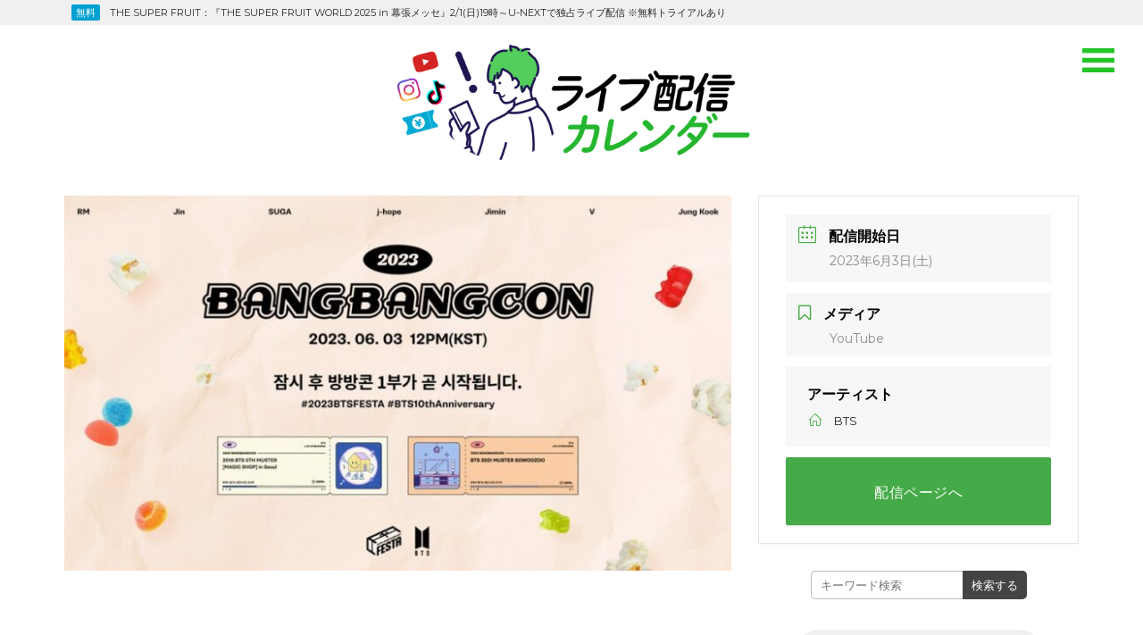

--- FILE ---
content_type: text/html; charset=UTF-8
request_url: https://stream-calendar.com/events/19623
body_size: 28898
content:
<!DOCTYPE html>
<html dir="ltr" lang="ja" prefix="og: https://ogp.me/ns#">
<head>
<!-- Google Tag Manager -->
<script>(function(w,d,s,l,i){w[l]=w[l]||[];w[l].push({'gtm.start':
new Date().getTime(),event:'gtm.js'});var f=d.getElementsByTagName(s)[0],
j=d.createElement(s),dl=l!='dataLayer'?'&l='+l:'';j.async=true;j.src=
'https://www.googletagmanager.com/gtm.js?id='+i+dl;f.parentNode.insertBefore(j,f);
})(window,document,'script','dataLayer','GTM-57FVLDZ');</script>
<!-- End Google Tag Manager -->
<meta charset="UTF-8">
<meta name="viewport" content="width=device-width, initial-scale=1, user-scalable=no">
<link rel="profile" href="http://gmpg.org/xfn/11">

<title>BTS：2023 BTS FESTA『BANGBANGCON』過去のライブ映像を YouTube無料配信（2部構成） | ライブ配信カレンダー2025（オンラインライブ情報）</title>
	<style>img:is([sizes="auto" i], [sizes^="auto," i]) { contain-intrinsic-size: 3000px 1500px }</style>
	
		<!-- All in One SEO 4.8.2 - aioseo.com -->
	<meta name="description" content="↓2024 BTS FESTAの「BANG BANG CON」はこちら ＜第１部＞ 6/3（土）12:00～「" />
	<meta name="robots" content="max-image-preview:large" />
	<meta name="author" content="master@"/>
	<link rel="canonical" href="https://stream-calendar.com/events/19623" />
	<meta name="generator" content="All in One SEO (AIOSEO) 4.8.2" />
		<meta property="og:locale" content="ja_JP" />
		<meta property="og:site_name" content="【毎日更新!!】ライブ配信カレンダー 2021" />
		<meta property="og:type" content="article" />
		<meta property="og:title" content="BTS：2023 BTS FESTA『BANGBANGCON』過去のライブ映像を YouTube無料配信（2部構成） | ライブ配信カレンダー2025（オンラインライブ情報）" />
		<meta property="og:description" content="↓2024 BTS FESTAの「BANG BANG CON」はこちら ＜第１部＞ 6/3（土）12:00～「" />
		<meta property="og:url" content="https://stream-calendar.com/events/19623" />
		<meta property="og:image" content="https://stream-calendar.com/sys/wp-content/uploads/2023/06/FxqmkCWaMAEWw5I.jpeg" />
		<meta property="og:image:secure_url" content="https://stream-calendar.com/sys/wp-content/uploads/2023/06/FxqmkCWaMAEWw5I.jpeg" />
		<meta property="og:image:width" content="900" />
		<meta property="og:image:height" content="506" />
		<meta property="article:published_time" content="2023-06-03T05:44:59+00:00" />
		<meta property="article:modified_time" content="2024-06-01T04:05:41+00:00" />
		<meta name="twitter:card" content="summary_large_image" />
		<meta name="twitter:site" content="@livecalendar" />
		<meta name="twitter:title" content="BTS：2023 BTS FESTA『BANGBANGCON』過去のライブ映像を YouTube無料配信（2部構成） | ライブ配信カレンダー2025（オンラインライブ情報）" />
		<meta name="twitter:description" content="↓2024 BTS FESTAの「BANG BANG CON」はこちら ＜第１部＞ 6/3（土）12:00～「" />
		<meta name="twitter:image" content="https://stream-calendar.com/sys/wp-content/uploads/2023/06/FxqmkCWaMAEWw5I.jpeg" />
		<script type="application/ld+json" class="aioseo-schema">
			{"@context":"https:\/\/schema.org","@graph":[{"@type":"BreadcrumbList","@id":"https:\/\/stream-calendar.com\/events\/19623#breadcrumblist","itemListElement":[{"@type":"ListItem","@id":"https:\/\/stream-calendar.com\/#listItem","position":1,"name":"\u5bb6"}]},{"@type":"Organization","@id":"https:\/\/stream-calendar.com\/#organization","name":"\u30e9\u30a4\u30d6\u914d\u4fe1\u30ab\u30ec\u30f3\u30c0\u30fc","description":"\u69d8\u3005\u306a\u30aa\u30f3\u30e9\u30a4\u30f3\u30e9\u30a4\u30d6\u60c5\u5831\u3092\u30ab\u30ec\u30f3\u30c0\u30fc\u5f62\u5f0f\u3067\u307e\u3068\u3081\u3066\u3044\u307e\u3059\u3002","url":"https:\/\/stream-calendar.com\/","logo":{"@type":"ImageObject","url":"https:\/\/stream-calendar.com\/sys\/wp-content\/uploads\/2021\/07\/ogp_2021-1.png","@id":"https:\/\/stream-calendar.com\/events\/19623\/#organizationLogo","width":1200,"height":630},"image":{"@id":"https:\/\/stream-calendar.com\/events\/19623\/#organizationLogo"},"sameAs":["https:\/\/www.instagram.com\/live.matome\/"]},{"@type":"Person","@id":"https:\/\/stream-calendar.com\/archives\/author\/master#author","url":"https:\/\/stream-calendar.com\/archives\/author\/master","name":"master@"},{"@type":"WebPage","@id":"https:\/\/stream-calendar.com\/events\/19623#webpage","url":"https:\/\/stream-calendar.com\/events\/19623","name":"BTS\uff1a2023 BTS FESTA\u300eBANGBANGCON\u300f\u904e\u53bb\u306e\u30e9\u30a4\u30d6\u6620\u50cf\u3092 YouTube\u7121\u6599\u914d\u4fe1\uff082\u90e8\u69cb\u6210\uff09 | \u30e9\u30a4\u30d6\u914d\u4fe1\u30ab\u30ec\u30f3\u30c0\u30fc2025\uff08\u30aa\u30f3\u30e9\u30a4\u30f3\u30e9\u30a4\u30d6\u60c5\u5831\uff09","description":"\u21932024 BTS FESTA\u306e\u300cBANG BANG CON\u300d\u306f\u3053\u3061\u3089 \uff1c\u7b2c\uff11\u90e8\uff1e 6\/3\uff08\u571f\uff0912:00\uff5e\u300c","inLanguage":"ja","isPartOf":{"@id":"https:\/\/stream-calendar.com\/#website"},"breadcrumb":{"@id":"https:\/\/stream-calendar.com\/events\/19623#breadcrumblist"},"author":{"@id":"https:\/\/stream-calendar.com\/archives\/author\/master#author"},"creator":{"@id":"https:\/\/stream-calendar.com\/archives\/author\/master#author"},"image":{"@type":"ImageObject","url":"https:\/\/stream-calendar.com\/sys\/wp-content\/uploads\/2023\/06\/FxqmkCWaMAEWw5I.jpeg","@id":"https:\/\/stream-calendar.com\/events\/19623\/#mainImage","width":900,"height":506},"primaryImageOfPage":{"@id":"https:\/\/stream-calendar.com\/events\/19623#mainImage"},"datePublished":"2023-06-03T14:44:59+09:00","dateModified":"2024-06-01T13:05:41+09:00"},{"@type":"WebSite","@id":"https:\/\/stream-calendar.com\/#website","url":"https:\/\/stream-calendar.com\/","name":"\u30e9\u30a4\u30d6\u914d\u4fe1\u30ab\u30ec\u30f3\u30c0\u30fc2025","description":"\u69d8\u3005\u306a\u30aa\u30f3\u30e9\u30a4\u30f3\u30e9\u30a4\u30d6\u60c5\u5831\u3092\u30ab\u30ec\u30f3\u30c0\u30fc\u5f62\u5f0f\u3067\u307e\u3068\u3081\u3066\u3044\u307e\u3059\u3002","inLanguage":"ja","publisher":{"@id":"https:\/\/stream-calendar.com\/#organization"}}]}
		</script>
		<!-- All in One SEO -->

<link rel='dns-prefetch' href='//fonts.googleapis.com' />
<link rel="alternate" type="application/rss+xml" title="ライブ配信カレンダー2025 &raquo; フィード" href="https://stream-calendar.com/feed" />
<link rel="alternate" type="application/rss+xml" title="ライブ配信カレンダー2025 &raquo; コメントフィード" href="https://stream-calendar.com/comments/feed" />
<link rel='stylesheet' id='mec-select2-style-css' href='https://stream-calendar.com/sys/wp-content/plugins/modern-events-calendar-lite/assets/packages/select2/select2.min.css?ver=6.0.0' type='text/css' media='all' />
<link rel='stylesheet' id='mec-font-icons-css' href='https://stream-calendar.com/sys/wp-content/plugins/modern-events-calendar-lite/assets/css/iconfonts.css?ver=1719821829' type='text/css' media='all' />
<link rel='stylesheet' id='mec-frontend-style-css' href='https://stream-calendar.com/sys/wp-content/plugins/modern-events-calendar-lite/assets/css/frontend.min.css?ver=6.0.0' type='text/css' media='all' />
<link rel='stylesheet' id='mec-tooltip-style-css' href='https://stream-calendar.com/sys/wp-content/plugins/modern-events-calendar-lite/assets/packages/tooltip/tooltip.css?ver=1719821829' type='text/css' media='all' />
<link rel='stylesheet' id='mec-tooltip-shadow-style-css' href='https://stream-calendar.com/sys/wp-content/plugins/modern-events-calendar-lite/assets/packages/tooltip/tooltipster-sideTip-shadow.min.css?ver=1719821829' type='text/css' media='all' />
<link rel='stylesheet' id='featherlight-css' href='https://stream-calendar.com/sys/wp-content/plugins/modern-events-calendar-lite/assets/packages/featherlight/featherlight.css?ver=1719821829' type='text/css' media='all' />
<link rel='stylesheet' id='mec-google-fonts-css' href='//fonts.googleapis.com/css?family=Montserrat%3A400%2C700%7CRoboto%3A100%2C300%2C400%2C700&#038;ver=1719821829' type='text/css' media='all' />
<link rel='stylesheet' id='mec-lity-style-css' href='https://stream-calendar.com/sys/wp-content/plugins/modern-events-calendar-lite/assets/packages/lity/lity.min.css?ver=1719821829' type='text/css' media='all' />
<link rel='stylesheet' id='mec-general-calendar-style-css' href='https://stream-calendar.com/sys/wp-content/plugins/modern-events-calendar-lite/assets/css/mec-general-calendar.css?ver=1719821829' type='text/css' media='all' />
<link rel='stylesheet' id='wp-block-library-css' href='https://stream-calendar.com/sys/wp-includes/css/dist/block-library/style.min.css?ver=1719821829' type='text/css' media='all' />
<style id='classic-theme-styles-inline-css' type='text/css'>
/*! This file is auto-generated */
.wp-block-button__link{color:#fff;background-color:#32373c;border-radius:9999px;box-shadow:none;text-decoration:none;padding:calc(.667em + 2px) calc(1.333em + 2px);font-size:1.125em}.wp-block-file__button{background:#32373c;color:#fff;text-decoration:none}
</style>
<style id='global-styles-inline-css' type='text/css'>
:root{--wp--preset--aspect-ratio--square: 1;--wp--preset--aspect-ratio--4-3: 4/3;--wp--preset--aspect-ratio--3-4: 3/4;--wp--preset--aspect-ratio--3-2: 3/2;--wp--preset--aspect-ratio--2-3: 2/3;--wp--preset--aspect-ratio--16-9: 16/9;--wp--preset--aspect-ratio--9-16: 9/16;--wp--preset--color--black: #000000;--wp--preset--color--cyan-bluish-gray: #abb8c3;--wp--preset--color--white: #ffffff;--wp--preset--color--pale-pink: #f78da7;--wp--preset--color--vivid-red: #cf2e2e;--wp--preset--color--luminous-vivid-orange: #ff6900;--wp--preset--color--luminous-vivid-amber: #fcb900;--wp--preset--color--light-green-cyan: #7bdcb5;--wp--preset--color--vivid-green-cyan: #00d084;--wp--preset--color--pale-cyan-blue: #8ed1fc;--wp--preset--color--vivid-cyan-blue: #0693e3;--wp--preset--color--vivid-purple: #9b51e0;--wp--preset--gradient--vivid-cyan-blue-to-vivid-purple: linear-gradient(135deg,rgba(6,147,227,1) 0%,rgb(155,81,224) 100%);--wp--preset--gradient--light-green-cyan-to-vivid-green-cyan: linear-gradient(135deg,rgb(122,220,180) 0%,rgb(0,208,130) 100%);--wp--preset--gradient--luminous-vivid-amber-to-luminous-vivid-orange: linear-gradient(135deg,rgba(252,185,0,1) 0%,rgba(255,105,0,1) 100%);--wp--preset--gradient--luminous-vivid-orange-to-vivid-red: linear-gradient(135deg,rgba(255,105,0,1) 0%,rgb(207,46,46) 100%);--wp--preset--gradient--very-light-gray-to-cyan-bluish-gray: linear-gradient(135deg,rgb(238,238,238) 0%,rgb(169,184,195) 100%);--wp--preset--gradient--cool-to-warm-spectrum: linear-gradient(135deg,rgb(74,234,220) 0%,rgb(151,120,209) 20%,rgb(207,42,186) 40%,rgb(238,44,130) 60%,rgb(251,105,98) 80%,rgb(254,248,76) 100%);--wp--preset--gradient--blush-light-purple: linear-gradient(135deg,rgb(255,206,236) 0%,rgb(152,150,240) 100%);--wp--preset--gradient--blush-bordeaux: linear-gradient(135deg,rgb(254,205,165) 0%,rgb(254,45,45) 50%,rgb(107,0,62) 100%);--wp--preset--gradient--luminous-dusk: linear-gradient(135deg,rgb(255,203,112) 0%,rgb(199,81,192) 50%,rgb(65,88,208) 100%);--wp--preset--gradient--pale-ocean: linear-gradient(135deg,rgb(255,245,203) 0%,rgb(182,227,212) 50%,rgb(51,167,181) 100%);--wp--preset--gradient--electric-grass: linear-gradient(135deg,rgb(202,248,128) 0%,rgb(113,206,126) 100%);--wp--preset--gradient--midnight: linear-gradient(135deg,rgb(2,3,129) 0%,rgb(40,116,252) 100%);--wp--preset--font-size--small: 13px;--wp--preset--font-size--medium: 20px;--wp--preset--font-size--large: 36px;--wp--preset--font-size--x-large: 42px;--wp--preset--spacing--20: 0.44rem;--wp--preset--spacing--30: 0.67rem;--wp--preset--spacing--40: 1rem;--wp--preset--spacing--50: 1.5rem;--wp--preset--spacing--60: 2.25rem;--wp--preset--spacing--70: 3.38rem;--wp--preset--spacing--80: 5.06rem;--wp--preset--shadow--natural: 6px 6px 9px rgba(0, 0, 0, 0.2);--wp--preset--shadow--deep: 12px 12px 50px rgba(0, 0, 0, 0.4);--wp--preset--shadow--sharp: 6px 6px 0px rgba(0, 0, 0, 0.2);--wp--preset--shadow--outlined: 6px 6px 0px -3px rgba(255, 255, 255, 1), 6px 6px rgba(0, 0, 0, 1);--wp--preset--shadow--crisp: 6px 6px 0px rgba(0, 0, 0, 1);}:where(.is-layout-flex){gap: 0.5em;}:where(.is-layout-grid){gap: 0.5em;}body .is-layout-flex{display: flex;}.is-layout-flex{flex-wrap: wrap;align-items: center;}.is-layout-flex > :is(*, div){margin: 0;}body .is-layout-grid{display: grid;}.is-layout-grid > :is(*, div){margin: 0;}:where(.wp-block-columns.is-layout-flex){gap: 2em;}:where(.wp-block-columns.is-layout-grid){gap: 2em;}:where(.wp-block-post-template.is-layout-flex){gap: 1.25em;}:where(.wp-block-post-template.is-layout-grid){gap: 1.25em;}.has-black-color{color: var(--wp--preset--color--black) !important;}.has-cyan-bluish-gray-color{color: var(--wp--preset--color--cyan-bluish-gray) !important;}.has-white-color{color: var(--wp--preset--color--white) !important;}.has-pale-pink-color{color: var(--wp--preset--color--pale-pink) !important;}.has-vivid-red-color{color: var(--wp--preset--color--vivid-red) !important;}.has-luminous-vivid-orange-color{color: var(--wp--preset--color--luminous-vivid-orange) !important;}.has-luminous-vivid-amber-color{color: var(--wp--preset--color--luminous-vivid-amber) !important;}.has-light-green-cyan-color{color: var(--wp--preset--color--light-green-cyan) !important;}.has-vivid-green-cyan-color{color: var(--wp--preset--color--vivid-green-cyan) !important;}.has-pale-cyan-blue-color{color: var(--wp--preset--color--pale-cyan-blue) !important;}.has-vivid-cyan-blue-color{color: var(--wp--preset--color--vivid-cyan-blue) !important;}.has-vivid-purple-color{color: var(--wp--preset--color--vivid-purple) !important;}.has-black-background-color{background-color: var(--wp--preset--color--black) !important;}.has-cyan-bluish-gray-background-color{background-color: var(--wp--preset--color--cyan-bluish-gray) !important;}.has-white-background-color{background-color: var(--wp--preset--color--white) !important;}.has-pale-pink-background-color{background-color: var(--wp--preset--color--pale-pink) !important;}.has-vivid-red-background-color{background-color: var(--wp--preset--color--vivid-red) !important;}.has-luminous-vivid-orange-background-color{background-color: var(--wp--preset--color--luminous-vivid-orange) !important;}.has-luminous-vivid-amber-background-color{background-color: var(--wp--preset--color--luminous-vivid-amber) !important;}.has-light-green-cyan-background-color{background-color: var(--wp--preset--color--light-green-cyan) !important;}.has-vivid-green-cyan-background-color{background-color: var(--wp--preset--color--vivid-green-cyan) !important;}.has-pale-cyan-blue-background-color{background-color: var(--wp--preset--color--pale-cyan-blue) !important;}.has-vivid-cyan-blue-background-color{background-color: var(--wp--preset--color--vivid-cyan-blue) !important;}.has-vivid-purple-background-color{background-color: var(--wp--preset--color--vivid-purple) !important;}.has-black-border-color{border-color: var(--wp--preset--color--black) !important;}.has-cyan-bluish-gray-border-color{border-color: var(--wp--preset--color--cyan-bluish-gray) !important;}.has-white-border-color{border-color: var(--wp--preset--color--white) !important;}.has-pale-pink-border-color{border-color: var(--wp--preset--color--pale-pink) !important;}.has-vivid-red-border-color{border-color: var(--wp--preset--color--vivid-red) !important;}.has-luminous-vivid-orange-border-color{border-color: var(--wp--preset--color--luminous-vivid-orange) !important;}.has-luminous-vivid-amber-border-color{border-color: var(--wp--preset--color--luminous-vivid-amber) !important;}.has-light-green-cyan-border-color{border-color: var(--wp--preset--color--light-green-cyan) !important;}.has-vivid-green-cyan-border-color{border-color: var(--wp--preset--color--vivid-green-cyan) !important;}.has-pale-cyan-blue-border-color{border-color: var(--wp--preset--color--pale-cyan-blue) !important;}.has-vivid-cyan-blue-border-color{border-color: var(--wp--preset--color--vivid-cyan-blue) !important;}.has-vivid-purple-border-color{border-color: var(--wp--preset--color--vivid-purple) !important;}.has-vivid-cyan-blue-to-vivid-purple-gradient-background{background: var(--wp--preset--gradient--vivid-cyan-blue-to-vivid-purple) !important;}.has-light-green-cyan-to-vivid-green-cyan-gradient-background{background: var(--wp--preset--gradient--light-green-cyan-to-vivid-green-cyan) !important;}.has-luminous-vivid-amber-to-luminous-vivid-orange-gradient-background{background: var(--wp--preset--gradient--luminous-vivid-amber-to-luminous-vivid-orange) !important;}.has-luminous-vivid-orange-to-vivid-red-gradient-background{background: var(--wp--preset--gradient--luminous-vivid-orange-to-vivid-red) !important;}.has-very-light-gray-to-cyan-bluish-gray-gradient-background{background: var(--wp--preset--gradient--very-light-gray-to-cyan-bluish-gray) !important;}.has-cool-to-warm-spectrum-gradient-background{background: var(--wp--preset--gradient--cool-to-warm-spectrum) !important;}.has-blush-light-purple-gradient-background{background: var(--wp--preset--gradient--blush-light-purple) !important;}.has-blush-bordeaux-gradient-background{background: var(--wp--preset--gradient--blush-bordeaux) !important;}.has-luminous-dusk-gradient-background{background: var(--wp--preset--gradient--luminous-dusk) !important;}.has-pale-ocean-gradient-background{background: var(--wp--preset--gradient--pale-ocean) !important;}.has-electric-grass-gradient-background{background: var(--wp--preset--gradient--electric-grass) !important;}.has-midnight-gradient-background{background: var(--wp--preset--gradient--midnight) !important;}.has-small-font-size{font-size: var(--wp--preset--font-size--small) !important;}.has-medium-font-size{font-size: var(--wp--preset--font-size--medium) !important;}.has-large-font-size{font-size: var(--wp--preset--font-size--large) !important;}.has-x-large-font-size{font-size: var(--wp--preset--font-size--x-large) !important;}
:where(.wp-block-post-template.is-layout-flex){gap: 1.25em;}:where(.wp-block-post-template.is-layout-grid){gap: 1.25em;}
:where(.wp-block-columns.is-layout-flex){gap: 2em;}:where(.wp-block-columns.is-layout-grid){gap: 2em;}
:root :where(.wp-block-pullquote){font-size: 1.5em;line-height: 1.6;}
</style>
<link rel='stylesheet' id='couture-css' href='https://stream-calendar.com/sys/wp-content/plugins/couture-pro/public/css/couture-public.css?ver=1.0.0' type='text/css' media='all' />
<link rel='stylesheet' id='couture-fonts-css' href='https://fonts.googleapis.com/css?family=Oswald%3A400%2C700%2C900%2C400italic%2C700italic%2C900italic%7CLato%3A400%2C700&#038;subset=latin%2Clatin-ext' type='text/css' media='all' />
<link rel='stylesheet' id='couture-grid-css' href='https://stream-calendar.com/sys/wp-content/themes/couture/css/grid.css?ver=1719821829' type='text/css' media='all' />
<link rel='stylesheet' id='couture-style-css' href='https://stream-calendar.com/sys/wp-content/themes/calendar2021/style.css?ver=1719821829' type='text/css' media='all' />
<script src='//stream-calendar.com/sys/wp-content/cache/wpfc-minified/20f9r1oy/dutes.js' type="text/javascript"></script>
<!-- <script type="text/javascript" src="https://stream-calendar.com/sys/wp-includes/js/jquery/jquery.min.js?ver=3.7.1" id="jquery-core-js"></script> -->
<!-- <script type="text/javascript" src="https://stream-calendar.com/sys/wp-includes/js/jquery/jquery-migrate.min.js?ver=3.4.1" id="jquery-migrate-js"></script> -->
<!-- <script type="text/javascript" src="https://stream-calendar.com/sys/wp-content/plugins/modern-events-calendar-lite/assets/js/mec-general-calendar.js?ver=6.0.0" id="mec-general-calendar-script-js"></script> -->
<script type="text/javascript" id="mec-frontend-script-js-extra">
/* <![CDATA[ */
var mecdata = {"day":"day","days":"days","hour":"hour","hours":"hours","minute":"minute","minutes":"minutes","second":"second","seconds":"seconds","elementor_edit_mode":"no","recapcha_key":"","ajax_url":"https:\/\/stream-calendar.com\/sys\/wp-admin\/admin-ajax.php","fes_nonce":"79add99070","current_year":"2026","current_month":"01","datepicker_format":"yy-mm-dd&Y-m-d"};
/* ]]> */
</script>
<script src='//stream-calendar.com/sys/wp-content/cache/wpfc-minified/8mlnmu1s/dutes.js' type="text/javascript"></script>
<!-- <script type="text/javascript" src="https://stream-calendar.com/sys/wp-content/plugins/modern-events-calendar-lite/assets/js/frontend.js?ver=6.0.0" id="mec-frontend-script-js"></script> -->
<!-- <script type="text/javascript" src="https://stream-calendar.com/sys/wp-content/plugins/modern-events-calendar-lite/assets/js/events.js?ver=6.0.0" id="mec-events-script-js"></script> -->
<!-- <script type="text/javascript" src="https://stream-calendar.com/sys/wp-content/plugins/couture-pro/public/js/couture-public.js?ver=1.0.0" id="couture-js"></script> -->
<link rel="https://api.w.org/" href="https://stream-calendar.com/wp-json/" /><link rel="alternate" title="JSON" type="application/json" href="https://stream-calendar.com/wp-json/wp/v2/mec-events/19623" /><link rel="EditURI" type="application/rsd+xml" title="RSD" href="https://stream-calendar.com/sys/xmlrpc.php?rsd" />
<meta name="generator" content="WordPress 6.8.3" />
<link rel='shortlink' href='https://stream-calendar.com/?p=19623' />
<link rel="alternate" title="oEmbed (JSON)" type="application/json+oembed" href="https://stream-calendar.com/wp-json/oembed/1.0/embed?url=https%3A%2F%2Fstream-calendar.com%2Fevents%2F19623" />
<link rel="alternate" title="oEmbed (XML)" type="text/xml+oembed" href="https://stream-calendar.com/wp-json/oembed/1.0/embed?url=https%3A%2F%2Fstream-calendar.com%2Fevents%2F19623&#038;format=xml" />
<!-- Markup (JSON-LD) structured in schema.org ver.4.8.1 START -->
<script type="application/ld+json">
{
    "@context": "https://schema.org",
    "@type": "Article",
    "mainEntityOfPage": {
        "@type": "WebPage",
        "@id": "https://stream-calendar.com/events/19623"
    },
    "headline": "BTS：2023 BTS FESTA『BANGBANGCON』過去のライブ映像を YouTube無料配信（2部構成）",
    "datePublished": "2023-06-03T14:44:59+0900",
    "dateModified": "2024-06-01T13:05:41+0900",
    "author": {
        "@type": "Person",
        "name": "master@"
    },
    "description": "↓2024 BTS FESTAの「BANG BANG CON」はこちらhttps://stream-calendar.com/events/21546＜第１部＞ 6/3（土）12:00～「MAGIC SHOP inソウル",
    "image": {
        "@type": "ImageObject",
        "url": "https://stream-calendar.com/sys/wp-content/uploads/2023/06/FxqmkCWaMAEWw5I.jpeg",
        "width": 900,
        "height": 506
    },
    "publisher": {
        "@type": "Organization",
        "name": "ライブ配信カレンダー"
    }
}
</script>
<!-- Markup (JSON-LD) structured in schema.org END -->
<style type="text/css" id="custom-background-css">
body.custom-background { background-color: #ffffff; }
</style>
		<style type="text/css">
		/*<!-- rtoc -->*/
		.rtoc-mokuji-content {
			background-color: #ffffff;
		}

		.rtoc-mokuji-content.frame1 {
			border: 1px solid #24c429;
		}

		.rtoc-mokuji-content #rtoc-mokuji-title {
			color: #24c429;
		}

		.rtoc-mokuji-content .rtoc-mokuji li>a {
			color: #555555;
		}

		.rtoc-mokuji-content .mokuji_ul.level-1>.rtoc-item::before {
			background-color: #24c429 !important;
		}

		.rtoc-mokuji-content .mokuji_ul.level-2>.rtoc-item::before {
			background-color: #c4c4c4 !important;
		}

		.rtoc-mokuji-content.frame2::before,
		.rtoc-mokuji-content.frame3,
		.rtoc-mokuji-content.frame4,
		.rtoc-mokuji-content.frame5 {
			border-color: #24c429 !important;
		}

		.rtoc-mokuji-content.frame5::before,
		.rtoc-mokuji-content.frame5::after {
			background-color: #24c429;
		}

		.widget_block #rtoc-mokuji-widget-wrapper .rtoc-mokuji.level-1 .rtoc-item.rtoc-current:after,
		.widget #rtoc-mokuji-widget-wrapper .rtoc-mokuji.level-1 .rtoc-item.rtoc-current:after,
		#scrollad #rtoc-mokuji-widget-wrapper .rtoc-mokuji.level-1 .rtoc-item.rtoc-current:after,
		#sideBarTracking #rtoc-mokuji-widget-wrapper .rtoc-mokuji.level-1 .rtoc-item.rtoc-current:after {
			background-color: #24c429 !important;
		}

		.cls-1,
		.cls-2 {
			stroke: #24c429;
		}

		.rtoc-mokuji-content .decimal_ol.level-2>.rtoc-item::before,
		.rtoc-mokuji-content .mokuji_ol.level-2>.rtoc-item::before,
		.rtoc-mokuji-content .decimal_ol.level-2>.rtoc-item::after,
		.rtoc-mokuji-content .decimal_ol.level-2>.rtoc-item::after {
			color: #c4c4c4;
			background-color: #c4c4c4;
		}

		.rtoc-mokuji-content .rtoc-mokuji.level-1>.rtoc-item::before {
			color: #24c429;
		}

		.rtoc-mokuji-content .decimal_ol>.rtoc-item::after {
			background-color: #24c429;
		}

		.rtoc-mokuji-content .decimal_ol>.rtoc-item::before {
			color: #24c429;
		}

		/*rtoc_return*/
		#rtoc_return a::before {
			background-image: url(https://stream-calendar.com/sys/wp-content/plugins/rich-table-of-content/include/../img/rtoc_return.png);
		}

		#rtoc_return a {
			background-color: #24c429 !important;
		}

		/* アクセントポイント */
		.rtoc-mokuji-content .level-1>.rtoc-item #rtocAC.accent-point::after {
			background-color: #24c429;
		}

		.rtoc-mokuji-content .level-2>.rtoc-item #rtocAC.accent-point::after {
			background-color: #c4c4c4;
		}
		.rtoc-mokuji-content.frame6,
		.rtoc-mokuji-content.frame7::before,
		.rtoc-mokuji-content.frame8::before {
			border-color: #24c429;
		}

		.rtoc-mokuji-content.frame6 #rtoc-mokuji-title,
		.rtoc-mokuji-content.frame7 #rtoc-mokuji-title::after {
			background-color: #24c429;
		}

		#rtoc-mokuji-wrapper.rtoc-mokuji-content.rtoc_h2_timeline .mokuji_ol.level-1>.rtoc-item::after,
		#rtoc-mokuji-wrapper.rtoc-mokuji-content.rtoc_h2_timeline .level-1.decimal_ol>.rtoc-item::after,
		#rtoc-mokuji-wrapper.rtoc-mokuji-content.rtoc_h3_timeline .mokuji_ol.level-2>.rtoc-item::after,
		#rtoc-mokuji-wrapper.rtoc-mokuji-content.rtoc_h3_timeline .mokuji_ol.level-2>.rtoc-item::after,
		.rtoc-mokuji-content.frame7 #rtoc-mokuji-title span::after {
			background-color: #24c429;
		}

		.widget #rtoc-mokuji-wrapper.rtoc-mokuji-content.frame6 #rtoc-mokuji-title {
			color: #24c429;
			background-color: #ffffff;
		}
	</style>
	<link rel="icon" href="https://stream-calendar.com/sys/wp-content/uploads/2021/07/cropped-favicon-32x32.png" sizes="32x32" />
<link rel="icon" href="https://stream-calendar.com/sys/wp-content/uploads/2021/07/cropped-favicon-192x192.png" sizes="192x192" />
<link rel="apple-touch-icon" href="https://stream-calendar.com/sys/wp-content/uploads/2021/07/cropped-favicon-180x180.png" />
<meta name="msapplication-TileImage" content="https://stream-calendar.com/sys/wp-content/uploads/2021/07/cropped-favicon-270x270.png" />
<style id="kirki-inline-styles">.h1,.h2,.h3,.h4,.h5,.h6,h1,h2,h3,h4,h5,h6{font-family:Oswald;font-weight:400;}.header-content h1{color:#fff;}a,#cssmenu ul li ul li:hover>a, #cssmenu ul li ul li.active>a{color:#24c429;}#cssmenu>ul>li.has-sub>a:before{border-top-color:#24c429;}.hamburger .patty,.pagination .current,.pagination a:hover, button, input[type="button"], input[type="reset"], input[type="submit"]{background:#24c429;}/* cyrillic-ext */
@font-face {
  font-family: 'Oswald';
  font-style: normal;
  font-weight: 400;
  font-display: swap;
  src: url(https://stream-calendar.com/sys/wp-content/fonts/oswald/TK3_WkUHHAIjg75cFRf3bXL8LICs1_FvsUtiZTaR.woff2) format('woff2');
  unicode-range: U+0460-052F, U+1C80-1C8A, U+20B4, U+2DE0-2DFF, U+A640-A69F, U+FE2E-FE2F;
}
/* cyrillic */
@font-face {
  font-family: 'Oswald';
  font-style: normal;
  font-weight: 400;
  font-display: swap;
  src: url(https://stream-calendar.com/sys/wp-content/fonts/oswald/TK3_WkUHHAIjg75cFRf3bXL8LICs1_FvsUJiZTaR.woff2) format('woff2');
  unicode-range: U+0301, U+0400-045F, U+0490-0491, U+04B0-04B1, U+2116;
}
/* vietnamese */
@font-face {
  font-family: 'Oswald';
  font-style: normal;
  font-weight: 400;
  font-display: swap;
  src: url(https://stream-calendar.com/sys/wp-content/fonts/oswald/TK3_WkUHHAIjg75cFRf3bXL8LICs1_FvsUliZTaR.woff2) format('woff2');
  unicode-range: U+0102-0103, U+0110-0111, U+0128-0129, U+0168-0169, U+01A0-01A1, U+01AF-01B0, U+0300-0301, U+0303-0304, U+0308-0309, U+0323, U+0329, U+1EA0-1EF9, U+20AB;
}
/* latin-ext */
@font-face {
  font-family: 'Oswald';
  font-style: normal;
  font-weight: 400;
  font-display: swap;
  src: url(https://stream-calendar.com/sys/wp-content/fonts/oswald/TK3_WkUHHAIjg75cFRf3bXL8LICs1_FvsUhiZTaR.woff2) format('woff2');
  unicode-range: U+0100-02BA, U+02BD-02C5, U+02C7-02CC, U+02CE-02D7, U+02DD-02FF, U+0304, U+0308, U+0329, U+1D00-1DBF, U+1E00-1E9F, U+1EF2-1EFF, U+2020, U+20A0-20AB, U+20AD-20C0, U+2113, U+2C60-2C7F, U+A720-A7FF;
}
/* latin */
@font-face {
  font-family: 'Oswald';
  font-style: normal;
  font-weight: 400;
  font-display: swap;
  src: url(https://stream-calendar.com/sys/wp-content/fonts/oswald/TK3_WkUHHAIjg75cFRf3bXL8LICs1_FvsUZiZQ.woff2) format('woff2');
  unicode-range: U+0000-00FF, U+0131, U+0152-0153, U+02BB-02BC, U+02C6, U+02DA, U+02DC, U+0304, U+0308, U+0329, U+2000-206F, U+20AC, U+2122, U+2191, U+2193, U+2212, U+2215, U+FEFF, U+FFFD;
}/* cyrillic-ext */
@font-face {
  font-family: 'Oswald';
  font-style: normal;
  font-weight: 400;
  font-display: swap;
  src: url(https://stream-calendar.com/sys/wp-content/fonts/oswald/TK3_WkUHHAIjg75cFRf3bXL8LICs1_FvsUtiZTaR.woff2) format('woff2');
  unicode-range: U+0460-052F, U+1C80-1C8A, U+20B4, U+2DE0-2DFF, U+A640-A69F, U+FE2E-FE2F;
}
/* cyrillic */
@font-face {
  font-family: 'Oswald';
  font-style: normal;
  font-weight: 400;
  font-display: swap;
  src: url(https://stream-calendar.com/sys/wp-content/fonts/oswald/TK3_WkUHHAIjg75cFRf3bXL8LICs1_FvsUJiZTaR.woff2) format('woff2');
  unicode-range: U+0301, U+0400-045F, U+0490-0491, U+04B0-04B1, U+2116;
}
/* vietnamese */
@font-face {
  font-family: 'Oswald';
  font-style: normal;
  font-weight: 400;
  font-display: swap;
  src: url(https://stream-calendar.com/sys/wp-content/fonts/oswald/TK3_WkUHHAIjg75cFRf3bXL8LICs1_FvsUliZTaR.woff2) format('woff2');
  unicode-range: U+0102-0103, U+0110-0111, U+0128-0129, U+0168-0169, U+01A0-01A1, U+01AF-01B0, U+0300-0301, U+0303-0304, U+0308-0309, U+0323, U+0329, U+1EA0-1EF9, U+20AB;
}
/* latin-ext */
@font-face {
  font-family: 'Oswald';
  font-style: normal;
  font-weight: 400;
  font-display: swap;
  src: url(https://stream-calendar.com/sys/wp-content/fonts/oswald/TK3_WkUHHAIjg75cFRf3bXL8LICs1_FvsUhiZTaR.woff2) format('woff2');
  unicode-range: U+0100-02BA, U+02BD-02C5, U+02C7-02CC, U+02CE-02D7, U+02DD-02FF, U+0304, U+0308, U+0329, U+1D00-1DBF, U+1E00-1E9F, U+1EF2-1EFF, U+2020, U+20A0-20AB, U+20AD-20C0, U+2113, U+2C60-2C7F, U+A720-A7FF;
}
/* latin */
@font-face {
  font-family: 'Oswald';
  font-style: normal;
  font-weight: 400;
  font-display: swap;
  src: url(https://stream-calendar.com/sys/wp-content/fonts/oswald/TK3_WkUHHAIjg75cFRf3bXL8LICs1_FvsUZiZQ.woff2) format('woff2');
  unicode-range: U+0000-00FF, U+0131, U+0152-0153, U+02BB-02BC, U+02C6, U+02DA, U+02DC, U+0304, U+0308, U+0329, U+2000-206F, U+20AC, U+2122, U+2191, U+2193, U+2212, U+2215, U+FEFF, U+FFFD;
}/* cyrillic-ext */
@font-face {
  font-family: 'Oswald';
  font-style: normal;
  font-weight: 400;
  font-display: swap;
  src: url(https://stream-calendar.com/sys/wp-content/fonts/oswald/TK3_WkUHHAIjg75cFRf3bXL8LICs1_FvsUtiZTaR.woff2) format('woff2');
  unicode-range: U+0460-052F, U+1C80-1C8A, U+20B4, U+2DE0-2DFF, U+A640-A69F, U+FE2E-FE2F;
}
/* cyrillic */
@font-face {
  font-family: 'Oswald';
  font-style: normal;
  font-weight: 400;
  font-display: swap;
  src: url(https://stream-calendar.com/sys/wp-content/fonts/oswald/TK3_WkUHHAIjg75cFRf3bXL8LICs1_FvsUJiZTaR.woff2) format('woff2');
  unicode-range: U+0301, U+0400-045F, U+0490-0491, U+04B0-04B1, U+2116;
}
/* vietnamese */
@font-face {
  font-family: 'Oswald';
  font-style: normal;
  font-weight: 400;
  font-display: swap;
  src: url(https://stream-calendar.com/sys/wp-content/fonts/oswald/TK3_WkUHHAIjg75cFRf3bXL8LICs1_FvsUliZTaR.woff2) format('woff2');
  unicode-range: U+0102-0103, U+0110-0111, U+0128-0129, U+0168-0169, U+01A0-01A1, U+01AF-01B0, U+0300-0301, U+0303-0304, U+0308-0309, U+0323, U+0329, U+1EA0-1EF9, U+20AB;
}
/* latin-ext */
@font-face {
  font-family: 'Oswald';
  font-style: normal;
  font-weight: 400;
  font-display: swap;
  src: url(https://stream-calendar.com/sys/wp-content/fonts/oswald/TK3_WkUHHAIjg75cFRf3bXL8LICs1_FvsUhiZTaR.woff2) format('woff2');
  unicode-range: U+0100-02BA, U+02BD-02C5, U+02C7-02CC, U+02CE-02D7, U+02DD-02FF, U+0304, U+0308, U+0329, U+1D00-1DBF, U+1E00-1E9F, U+1EF2-1EFF, U+2020, U+20A0-20AB, U+20AD-20C0, U+2113, U+2C60-2C7F, U+A720-A7FF;
}
/* latin */
@font-face {
  font-family: 'Oswald';
  font-style: normal;
  font-weight: 400;
  font-display: swap;
  src: url(https://stream-calendar.com/sys/wp-content/fonts/oswald/TK3_WkUHHAIjg75cFRf3bXL8LICs1_FvsUZiZQ.woff2) format('woff2');
  unicode-range: U+0000-00FF, U+0131, U+0152-0153, U+02BB-02BC, U+02C6, U+02DA, U+02DC, U+0304, U+0308, U+0329, U+2000-206F, U+20AC, U+2122, U+2191, U+2193, U+2212, U+2215, U+FEFF, U+FFFD;
}</style><style type="text/css">.mec-wrap, .mec-wrap div:not([class^="elementor-"]), .lity-container, .mec-wrap h1, .mec-wrap h2, .mec-wrap h3, .mec-wrap h4, .mec-wrap h5, .mec-wrap h6, .entry-content .mec-wrap h1, .entry-content .mec-wrap h2, .entry-content .mec-wrap h3, .entry-content .mec-wrap h4, .entry-content .mec-wrap h5, .entry-content .mec-wrap h6, .mec-wrap .mec-totalcal-box input[type="submit"], .mec-wrap .mec-totalcal-box .mec-totalcal-view span, .mec-agenda-event-title a, .lity-content .mec-events-meta-group-booking select, .lity-content .mec-book-ticket-variation h5, .lity-content .mec-events-meta-group-booking input[type="number"], .lity-content .mec-events-meta-group-booking input[type="text"], .lity-content .mec-events-meta-group-booking input[type="email"],.mec-organizer-item a, .mec-single-event .mec-events-meta-group-booking ul.mec-book-tickets-container li.mec-book-ticket-container label { font-family: "Montserrat", -apple-system, BlinkMacSystemFont, "Segoe UI", Roboto, sans-serif;}.mec-event-content p, .mec-search-bar-result .mec-event-detail{ font-family: Roboto, sans-serif;} .mec-wrap .mec-totalcal-box input, .mec-wrap .mec-totalcal-box select, .mec-checkboxes-search .mec-searchbar-category-wrap, .mec-wrap .mec-totalcal-box .mec-totalcal-view span { font-family: "Roboto", Helvetica, Arial, sans-serif; }.mec-event-grid-modern .event-grid-modern-head .mec-event-day, .mec-event-list-minimal .mec-time-details, .mec-event-list-minimal .mec-event-detail, .mec-event-list-modern .mec-event-detail, .mec-event-grid-minimal .mec-time-details, .mec-event-grid-minimal .mec-event-detail, .mec-event-grid-simple .mec-event-detail, .mec-event-cover-modern .mec-event-place, .mec-event-cover-clean .mec-event-place, .mec-calendar .mec-event-article .mec-localtime-details div, .mec-calendar .mec-event-article .mec-event-detail, .mec-calendar.mec-calendar-daily .mec-calendar-d-top h2, .mec-calendar.mec-calendar-daily .mec-calendar-d-top h3, .mec-toggle-item-col .mec-event-day, .mec-weather-summary-temp { font-family: "Roboto", sans-serif; } .mec-fes-form, .mec-fes-list, .mec-fes-form input, .mec-event-date .mec-tooltip .box, .mec-event-status .mec-tooltip .box, .ui-datepicker.ui-widget, .mec-fes-form button[type="submit"].mec-fes-sub-button, .mec-wrap .mec-timeline-events-container p, .mec-wrap .mec-timeline-events-container h4, .mec-wrap .mec-timeline-events-container div, .mec-wrap .mec-timeline-events-container a, .mec-wrap .mec-timeline-events-container span { font-family: -apple-system, BlinkMacSystemFont, "Segoe UI", Roboto, sans-serif !important; }.mec-event-grid-minimal .mec-modal-booking-button:hover, .mec-events-timeline-wrap .mec-organizer-item a, .mec-events-timeline-wrap .mec-organizer-item:after, .mec-events-timeline-wrap .mec-shortcode-organizers i, .mec-timeline-event .mec-modal-booking-button, .mec-wrap .mec-map-lightbox-wp.mec-event-list-classic .mec-event-date, .mec-timetable-t2-col .mec-modal-booking-button:hover, .mec-event-container-classic .mec-modal-booking-button:hover, .mec-calendar-events-side .mec-modal-booking-button:hover, .mec-event-grid-yearly  .mec-modal-booking-button, .mec-events-agenda .mec-modal-booking-button, .mec-event-grid-simple .mec-modal-booking-button, .mec-event-list-minimal  .mec-modal-booking-button:hover, .mec-timeline-month-divider,  .mec-wrap.colorskin-custom .mec-totalcal-box .mec-totalcal-view span:hover,.mec-wrap.colorskin-custom .mec-calendar.mec-event-calendar-classic .mec-selected-day,.mec-wrap.colorskin-custom .mec-color, .mec-wrap.colorskin-custom .mec-event-sharing-wrap .mec-event-sharing > li:hover a, .mec-wrap.colorskin-custom .mec-color-hover:hover, .mec-wrap.colorskin-custom .mec-color-before *:before ,.mec-wrap.colorskin-custom .mec-widget .mec-event-grid-classic.owl-carousel .owl-nav i,.mec-wrap.colorskin-custom .mec-event-list-classic a.magicmore:hover,.mec-wrap.colorskin-custom .mec-event-grid-simple:hover .mec-event-title,.mec-wrap.colorskin-custom .mec-single-event .mec-event-meta dd.mec-events-event-categories:before,.mec-wrap.colorskin-custom .mec-single-event-date:before,.mec-wrap.colorskin-custom .mec-single-event-time:before,.mec-wrap.colorskin-custom .mec-events-meta-group.mec-events-meta-group-venue:before,.mec-wrap.colorskin-custom .mec-calendar .mec-calendar-side .mec-previous-month i,.mec-wrap.colorskin-custom .mec-calendar .mec-calendar-side .mec-next-month:hover,.mec-wrap.colorskin-custom .mec-calendar .mec-calendar-side .mec-previous-month:hover,.mec-wrap.colorskin-custom .mec-calendar .mec-calendar-side .mec-next-month:hover,.mec-wrap.colorskin-custom .mec-calendar.mec-event-calendar-classic dt.mec-selected-day:hover,.mec-wrap.colorskin-custom .mec-infowindow-wp h5 a:hover, .colorskin-custom .mec-events-meta-group-countdown .mec-end-counts h3,.mec-calendar .mec-calendar-side .mec-next-month i,.mec-wrap .mec-totalcal-box i,.mec-calendar .mec-event-article .mec-event-title a:hover,.mec-attendees-list-details .mec-attendee-profile-link a:hover,.mec-wrap.colorskin-custom .mec-next-event-details li i, .mec-next-event-details i:before, .mec-marker-infowindow-wp .mec-marker-infowindow-count, .mec-next-event-details a,.mec-wrap.colorskin-custom .mec-events-masonry-cats a.mec-masonry-cat-selected,.lity .mec-color,.lity .mec-color-before :before,.lity .mec-color-hover:hover,.lity .mec-wrap .mec-color,.lity .mec-wrap .mec-color-before :before,.lity .mec-wrap .mec-color-hover:hover,.leaflet-popup-content .mec-color,.leaflet-popup-content .mec-color-before :before,.leaflet-popup-content .mec-color-hover:hover,.leaflet-popup-content .mec-wrap .mec-color,.leaflet-popup-content .mec-wrap .mec-color-before :before,.leaflet-popup-content .mec-wrap .mec-color-hover:hover, .mec-calendar.mec-calendar-daily .mec-calendar-d-table .mec-daily-view-day.mec-daily-view-day-active.mec-color, .mec-map-boxshow div .mec-map-view-event-detail.mec-event-detail i,.mec-map-boxshow div .mec-map-view-event-detail.mec-event-detail:hover,.mec-map-boxshow .mec-color,.mec-map-boxshow .mec-color-before :before,.mec-map-boxshow .mec-color-hover:hover,.mec-map-boxshow .mec-wrap .mec-color,.mec-map-boxshow .mec-wrap .mec-color-before :before,.mec-map-boxshow .mec-wrap .mec-color-hover:hover, .mec-choosen-time-message, .mec-booking-calendar-month-navigation .mec-next-month:hover, .mec-booking-calendar-month-navigation .mec-previous-month:hover, .mec-yearly-view-wrap .mec-agenda-event-title a:hover, .mec-yearly-view-wrap .mec-yearly-title-sec .mec-next-year i, .mec-yearly-view-wrap .mec-yearly-title-sec .mec-previous-year i, .mec-yearly-view-wrap .mec-yearly-title-sec .mec-next-year:hover, .mec-yearly-view-wrap .mec-yearly-title-sec .mec-previous-year:hover, .mec-av-spot .mec-av-spot-head .mec-av-spot-box span, .mec-wrap.colorskin-custom .mec-calendar .mec-calendar-side .mec-previous-month:hover .mec-load-month-link, .mec-wrap.colorskin-custom .mec-calendar .mec-calendar-side .mec-next-month:hover .mec-load-month-link, .mec-yearly-view-wrap .mec-yearly-title-sec .mec-previous-year:hover .mec-load-month-link, .mec-yearly-view-wrap .mec-yearly-title-sec .mec-next-year:hover .mec-load-month-link, .mec-skin-list-events-container .mec-data-fields-tooltip .mec-data-fields-tooltip-box ul .mec-event-data-field-item a, .mec-booking-shortcode .mec-event-ticket-name, .mec-booking-shortcode .mec-event-ticket-price, .mec-booking-shortcode .mec-ticket-variation-name, .mec-booking-shortcode .mec-ticket-variation-price, .mec-booking-shortcode label, .mec-booking-shortcode .nice-select, .mec-booking-shortcode input, .mec-booking-shortcode span.mec-book-price-detail-description, .mec-booking-shortcode .mec-ticket-name, .mec-booking-shortcode label.wn-checkbox-label{color: #45ab48}.mec-skin-carousel-container .mec-event-footer-carousel-type3 .mec-modal-booking-button:hover, .mec-wrap.colorskin-custom .mec-event-sharing .mec-event-share:hover .event-sharing-icon,.mec-wrap.colorskin-custom .mec-event-grid-clean .mec-event-date,.mec-wrap.colorskin-custom .mec-event-list-modern .mec-event-sharing > li:hover a i,.mec-wrap.colorskin-custom .mec-event-list-modern .mec-event-sharing .mec-event-share:hover .mec-event-sharing-icon,.mec-wrap.colorskin-custom .mec-event-list-modern .mec-event-sharing li:hover a i,.mec-wrap.colorskin-custom .mec-calendar:not(.mec-event-calendar-classic) .mec-selected-day,.mec-wrap.colorskin-custom .mec-calendar .mec-selected-day:hover,.mec-wrap.colorskin-custom .mec-calendar .mec-calendar-row  dt.mec-has-event:hover,.mec-wrap.colorskin-custom .mec-calendar .mec-has-event:after, .mec-wrap.colorskin-custom .mec-bg-color, .mec-wrap.colorskin-custom .mec-bg-color-hover:hover, .colorskin-custom .mec-event-sharing-wrap:hover > li, .mec-wrap.colorskin-custom .mec-totalcal-box .mec-totalcal-view span.mec-totalcalview-selected,.mec-wrap .flip-clock-wrapper ul li a div div.inn,.mec-wrap .mec-totalcal-box .mec-totalcal-view span.mec-totalcalview-selected,.event-carousel-type1-head .mec-event-date-carousel,.mec-event-countdown-style3 .mec-event-date,#wrap .mec-wrap article.mec-event-countdown-style1,.mec-event-countdown-style1 .mec-event-countdown-part3 a.mec-event-button,.mec-wrap .mec-event-countdown-style2,.mec-map-get-direction-btn-cnt input[type="submit"],.mec-booking button,span.mec-marker-wrap,.mec-wrap.colorskin-custom .mec-timeline-events-container .mec-timeline-event-date:before, .mec-has-event-for-booking.mec-active .mec-calendar-novel-selected-day, .mec-booking-tooltip.multiple-time .mec-booking-calendar-date.mec-active, .mec-booking-tooltip.multiple-time .mec-booking-calendar-date:hover, .mec-ongoing-normal-label, .mec-calendar .mec-has-event:after, .mec-event-list-modern .mec-event-sharing li:hover .telegram{background-color: #45ab48;}.mec-booking-tooltip.multiple-time .mec-booking-calendar-date:hover, .mec-calendar-day.mec-active .mec-booking-tooltip.multiple-time .mec-booking-calendar-date.mec-active{ background-color: #45ab48;}.mec-skin-carousel-container .mec-event-footer-carousel-type3 .mec-modal-booking-button:hover, .mec-timeline-month-divider, .mec-wrap.colorskin-custom .mec-single-event .mec-speakers-details ul li .mec-speaker-avatar a:hover img,.mec-wrap.colorskin-custom .mec-event-list-modern .mec-event-sharing > li:hover a i,.mec-wrap.colorskin-custom .mec-event-list-modern .mec-event-sharing .mec-event-share:hover .mec-event-sharing-icon,.mec-wrap.colorskin-custom .mec-event-list-standard .mec-month-divider span:before,.mec-wrap.colorskin-custom .mec-single-event .mec-social-single:before,.mec-wrap.colorskin-custom .mec-single-event .mec-frontbox-title:before,.mec-wrap.colorskin-custom .mec-calendar .mec-calendar-events-side .mec-table-side-day, .mec-wrap.colorskin-custom .mec-border-color, .mec-wrap.colorskin-custom .mec-border-color-hover:hover, .colorskin-custom .mec-single-event .mec-frontbox-title:before, .colorskin-custom .mec-single-event .mec-wrap-checkout h4:before, .colorskin-custom .mec-single-event .mec-events-meta-group-booking form > h4:before, .mec-wrap.colorskin-custom .mec-totalcal-box .mec-totalcal-view span.mec-totalcalview-selected,.mec-wrap .mec-totalcal-box .mec-totalcal-view span.mec-totalcalview-selected,.event-carousel-type1-head .mec-event-date-carousel:after,.mec-wrap.colorskin-custom .mec-events-masonry-cats a.mec-masonry-cat-selected, .mec-marker-infowindow-wp .mec-marker-infowindow-count, .mec-wrap.colorskin-custom .mec-events-masonry-cats a:hover, .mec-has-event-for-booking .mec-calendar-novel-selected-day, .mec-booking-tooltip.multiple-time .mec-booking-calendar-date.mec-active, .mec-booking-tooltip.multiple-time .mec-booking-calendar-date:hover, .mec-virtual-event-history h3:before, .mec-booking-tooltip.multiple-time .mec-booking-calendar-date:hover, .mec-calendar-day.mec-active .mec-booking-tooltip.multiple-time .mec-booking-calendar-date.mec-active, .mec-rsvp-form-box form > h4:before, .mec-wrap .mec-box-title::before, .mec-box-title::before  {border-color: #45ab48;}.mec-wrap.colorskin-custom .mec-event-countdown-style3 .mec-event-date:after,.mec-wrap.colorskin-custom .mec-month-divider span:before, .mec-calendar.mec-event-container-simple dl dt.mec-selected-day, .mec-calendar.mec-event-container-simple dl dt.mec-selected-day:hover{border-bottom-color:#45ab48;}.mec-wrap.colorskin-custom  article.mec-event-countdown-style1 .mec-event-countdown-part2:after{border-color: transparent transparent transparent #45ab48;}.mec-wrap.colorskin-custom .mec-box-shadow-color { box-shadow: 0 4px 22px -7px #45ab48;}.mec-events-timeline-wrap .mec-shortcode-organizers, .mec-timeline-event .mec-modal-booking-button, .mec-events-timeline-wrap:before, .mec-wrap.colorskin-custom .mec-timeline-event-local-time, .mec-wrap.colorskin-custom .mec-timeline-event-time ,.mec-wrap.colorskin-custom .mec-timeline-event-location,.mec-choosen-time-message { background: rgba(69,171,72,.11);}.mec-wrap.colorskin-custom .mec-timeline-events-container .mec-timeline-event-date:after{ background: rgba(69,171,72,.3);}.mec-booking-shortcode button { box-shadow: 0 2px 2px rgba(69 171 72 / 27%);}.mec-booking-shortcode button.mec-book-form-back-button{ background-color: rgba(69 171 72 / 40%);}.mec-events-meta-group-booking-shortcode{ background: rgba(69,171,72,.14);}.mec-booking-shortcode label.wn-checkbox-label, .mec-booking-shortcode .nice-select,.mec-booking-shortcode input, .mec-booking-shortcode .mec-book-form-gateway-label input[type=radio]:before, .mec-booking-shortcode input[type=radio]:checked:before, .mec-booking-shortcode ul.mec-book-price-details li, .mec-booking-shortcode ul.mec-book-price-details{ border-color: rgba(69 171 72 / 27%) !important;}.mec-booking-shortcode input::-webkit-input-placeholder,.mec-booking-shortcode textarea::-webkit-input-placeholder{color: #45ab48}.mec-booking-shortcode input::-moz-placeholder,.mec-booking-shortcode textarea::-moz-placeholder{color: #45ab48}.mec-booking-shortcode input:-ms-input-placeholder,.mec-booking-shortcode textarea:-ms-input-placeholder {color: #45ab48}.mec-booking-shortcode input:-moz-placeholder,.mec-booking-shortcode textarea:-moz-placeholder {color: #45ab48}.mec-booking-shortcode label.wn-checkbox-label:after, .mec-booking-shortcode label.wn-checkbox-label:before, .mec-booking-shortcode input[type=radio]:checked:after{background-color: #45ab48}</style><script async src="https://pagead2.googlesyndication.com/pagead/js/adsbygoogle.js?client=ca-pub-8827685397467296" crossorigin="anonymous"></script>
</head>


<body class="wp-singular mec-events-template-default single single-mec-events postid-19623 custom-background wp-custom-logo wp-theme-couture wp-child-theme-calendar2021 group-blog">
<!-- Google Tag Manager (noscript) -->
<noscript><iframe src="https://www.googletagmanager.com/ns.html?id=GTM-57FVLDZ"
height="0" width="0" style="display:none;visibility:hidden"></iframe></noscript>
<!-- End Google Tag Manager (noscript) -->
<div id="page" class="site">
	<a class="skip-link screen-reader-text" href="#content">Skip to content</a>
  
  

  

	<header id="masthead" class="site-header grid gridpad" role="banner">
		<div class="site-branding col-1-1">
            <h1 class="site-title">
            <a href="https://stream-calendar.com/" class="custom-logo-link" rel="home"><img width="536" height="173" src="https://stream-calendar.com/sys/wp-content/uploads/2021/07/logo_2021.png" class="custom-logo" alt="ライブ配信カレンダー2025" decoding="async" fetchpriority="high" srcset="https://stream-calendar.com/sys/wp-content/uploads/2021/07/logo_2021.png 536w, https://stream-calendar.com/sys/wp-content/uploads/2021/07/logo_2021-300x97.png 300w" sizes="(max-width: 536px) 100vw, 536px" /></a><div class="sidebar-toggle">
    <a class="sidebar-toggle-btn" data-effect="st-sidebar-effect-2">
        <div class="hamburger">
            <span class="patty"></span>
            <span class="patty"></span>
            <span class="patty"></span>
            <span class="patty"></span>
            <span class="patty"></span>
            <span class="patty"></span>
        </div>
    </a>
</div></h1>		</div><!-- .site-branding -->

		<div class="col-1-1" style="display:none;">
				</div>

    <!-- <div class="btn_calendar"><a href="/"></a></div> -->

	</header><!-- #masthead -->

	<div id="content" class="site-content grid gridpad">

    <section id="main-content" class="mec-container">

        
        
            <div class="mec-wrap colorskin-custom clearfix " id="mec_skin_3575">
		<article class="row mec-single-event">

		<!-- start breadcrumbs -->
				<!-- end breadcrumbs -->

		<div class="col-md-8">
			<div class="mec-events-event-image"><img width="640" height="360" src="https://stream-calendar.com/sys/wp-content/uploads/2023/06/FxqmkCWaMAEWw5I-768x432.jpeg" class="attachment-large size-large wp-post-image" alt="" data-mec-postid="19623" decoding="async" loading="lazy" srcset="https://stream-calendar.com/sys/wp-content/uploads/2023/06/FxqmkCWaMAEWw5I-768x432.jpeg 768w, https://stream-calendar.com/sys/wp-content/uploads/2023/06/FxqmkCWaMAEWw5I-300x169.jpeg 300w, https://stream-calendar.com/sys/wp-content/uploads/2023/06/FxqmkCWaMAEWw5I-800x450.jpeg 800w, https://stream-calendar.com/sys/wp-content/uploads/2023/06/FxqmkCWaMAEWw5I.jpeg 900w" sizes="auto, (max-width: 640px) 100vw, 640px" /></div>

      <!-- <div class="banner_cx_ads_wrapper">
      <div class="banner_cx_ads">
				<a href="https://c2.cir.io/Ct56b1">
					<picture>
						<source media="(min-width:767px)" srcset="https://stream-calendar.com/sys/wp-content/themes/calendar2021/img/banner_arukusmart_pc.png">
						<img src="https://stream-calendar.com/sys/wp-content/themes/calendar2021/img/banner_arukusmart.png" alt="">
					</picture>
				</a>
			</div>
			</div> -->

		<!-- 【ライブ配信カレンダー】記事上（ディスプレイ） -->
    <div style="margin-bottom:30px;">
    <ins class="adsbygoogle"
          style="display:block"
          data-ad-client="ca-pub-8827685397467296"
          data-ad-slot="2898478239"
          data-ad-format="auto"
          data-full-width-responsive="true"></ins>
    <script>
          (adsbygoogle = window.adsbygoogle || []).push({});
    </script>
    </div>

      
			<div class="mec-event-content">

        <!-- ツイートボタン  -->
        <a href="https://twitter.com/share?ref_src=twsrc%5Etfw" class="twitter-share-button" data-size="small" data-via="livecalendar" data-show-count="false">Tweet</a>
        <!-- LINEで送る -->
        <div class="line-it-button" data-lang="ja" data-type="share-a" data-ver="3" data-url="https://stream-calendar.com/events/19623" data-color="default" data-size="small" data-count="false" style="display: none;"></div>
        <!-- URLをコピーする -->
        <div class="copy_btn" data-clipboard-text="https://stream-calendar.com/events/19623">URLをコピーする</div>
            
            
								<h1 class="mec-single-title">BTS：2023 BTS FESTA『BANGBANGCON』過去のライブ映像を YouTube無料配信（2部構成）</h1>
        <!-- Tags -->
        <div class="mec-events-meta-group mec-events-meta-group-tags">
            Tags: <a href="https://stream-calendar.com/archives/tag/bts" rel="tag">BTS</a><br />        </div>


				<div class="mec-single-event-description mec-events-content">
<p>↓2024 BTS FESTAの「BANG BANG CON」はこちら</p>



<figure class="wp-block-embed is-type-wp-embed is-provider-ライブ配信カレンダー-2024 wp-block-embed-ライブ配信カレンダー-2024"><div class="wp-block-embed__wrapper">
<blockquote class="wp-embedded-content" data-secret="5AjVf9iOwO"><a href="https://stream-calendar.com/events/21546">BTS：『2024 BTS FESTA &#8220;BANG BANG CON（バンバンコン）&#8221;』ライブ配信</a></blockquote><iframe loading="lazy" class="wp-embedded-content" sandbox="allow-scripts" security="restricted" style="position: absolute; visibility: hidden;" title="&#8220;BTS：『2024 BTS FESTA &#8220;BANG BANG CON（バンバンコン）&#8221;』ライブ配信&#8221; &#8212; ライブ配信カレンダー2025" src="https://stream-calendar.com/events/21546/embed#?secret=Y7qJoAe8LF#?secret=5AjVf9iOwO" data-secret="5AjVf9iOwO" width="600" height="338" frameborder="0" marginwidth="0" marginheight="0" scrolling="no"></iframe>
</div></figure>



<p>＜第１部＞ 6/3（土）12:00～<br>「MAGIC SHOP inソウル」「SOWOOZOO」</p>



<p>＜第２部＞ 6/3（土）20:00～<br>「MAP OF THE SOULE ON：E」</p>



<p>▼2023 BTS FESTA PRESENT&#8221;BANGBANGCON&#8221; Part1</p>



<figure class="wp-block-embed is-type-video is-provider-youtube wp-block-embed-youtube wp-embed-aspect-16-9 wp-has-aspect-ratio"><div class="wp-block-embed__wrapper">
https://www.youtube.com/watch?v=ZBNBjE3cByk
</div></figure>



<p>▼2023 BTS FESTA PRESENT &#8220;BANGBANGCON&#8221; Part2</p>



<figure class="wp-block-embed is-type-video is-provider-youtube wp-block-embed-youtube wp-embed-aspect-16-9 wp-has-aspect-ratio"><div class="wp-block-embed__wrapper">
https://www.youtube.com/watch?v=9cr5njJqr5A
</div></figure>



<figure class="wp-block-embed is-type-rich is-provider-twitter wp-block-embed-twitter"><div class="wp-block-embed__wrapper">
<blockquote class="twitter-tweet" data-width="550" data-dnt="true"><p lang="en" dir="ltr">Coming up at noon(KST), Part 1 of <a href="https://twitter.com/hashtag/BTSConcertInYourRoom?src=hash&amp;ref_src=twsrc%5Etfw">#BTSConcertInYourRoom</a> <a href="https://twitter.com/hashtag/BANGBANGCON23?src=hash&amp;ref_src=twsrc%5Etfw">#BANGBANGCON23</a> will begin<br>B: BTS’<br>B: Best of the best performances, relieve the legendary moments<br>C: Check it out now in your room<a href="https://t.co/TOixbyEa2t">https://t.co/TOixbyEa2t</a>🔮🪐<a href="https://t.co/JTvZWe3lDk">https://t.co/JTvZWe3lDk</a>🔮🪐<a href="https://twitter.com/hashtag/2023BTSFESTA?src=hash&amp;ref_src=twsrc%5Etfw">#2023BTSFESTA</a> <a href="https://twitter.com/hashtag/BTS10thAnniversary?src=hash&amp;ref_src=twsrc%5Etfw">#BTS10thAnniversary</a>🎁 <a href="https://t.co/BBrIxHhJgF">pic.twitter.com/BBrIxHhJgF</a></p>&mdash; BTS_official (@bts_bighit) <a href="https://twitter.com/bts_bighit/status/1664826761807372288?ref_src=twsrc%5Etfw">June 3, 2023</a></blockquote><script async src="https://platform.twitter.com/widgets.js" charset="utf-8"></script>
</div></figure>



<pre id="tw-target-text" class="wp-block-preformatted"></pre>
</div>


<!--
            <div class="bnr_amazon bnr_amazon_small">
            <h3>▼テレビで観るにはFire TV stickが便利</h3>
            <a target="_blank"  href="https://www.amazon.co.jp/dp/B079QRQTCR/ref=as_li_ss_il?ie=UTF8&linkCode=li2&tag=streamcalendar-22&linkId=5e26f82316eb9b2d6c837592b570c6e6&language=ja_JP" onclick="ga('send','event','amazon','click','Fire TV Stick 4K');">
              <figure>
              <img border="0" src="////ws-fe.amazon-adsystem.com/widgets/q?_encoding=UTF8&ASIN=B0791YQWJJ&Format=_SL250_&ID=AsinImage&MarketPlace=JP&ServiceVersion=20070822&WS=1&tag=streamcalendar-22&language=ja_JP" >
              </figure>
              <div class="bnr_amazon_txt">
                <h4>Fire TV Stick 4K - Alexa対応音声認識リモコン付属</h4>
                <p>※<span>スマホやタブレット</span>の画面もTVで◎</p>
              </div>
            </a>
            <img src="https://ir-jp.amazon-adsystem.com/e/ir?t=streamcalendar-22&language=ja_JP&l=li3&o=9&a=B0791YQWJJ" width="1" height="1" border="0" alt="" style="border:none !important; margin:0px !important;" />
            </div>

            <div class="bnr_amazon bnr_amazon_small">
            <h3>▼テレビがなくても大画面で＾＾</h3>
            <a target="_blank"  href="https://www.amazon.co.jp/gp/product/B072FQJW21/ref=as_li_tl?ie=UTF8&camp=247&creative=1211&creativeASIN=B072FQJW21&linkCode=as2&tag=streamcalendar-22&linkId=f6b7dedf622c86d26e06d6a99e0186ac" onclick="ga('send','event','amazon','click','小型プロジェクター');">
              <figure>
              <img border="0" src="//ws-fe.amazon-adsystem.com/widgets/q?_encoding=UTF8&MarketPlace=JP&ASIN=B072FQJW21&ServiceVersion=20070822&ID=AsinImage&WS=1&Format=_SL250_&tag=streamcalendar-22" >
              </figure>
              <div class="bnr_amazon_txt">
                <h4>AODIN スマートモバイルDLPミニプロジェクター HDMI入力 LED光源 垂直台形補正(1G+32G ホワイト)</h4>
                <p>※最近の<span>小型プロジェクター</span>性能良すぎてびっくり！</p>
              </div>
            </a>
            <img src="//ir-jp.amazon-adsystem.com/e/ir?t=streamcalendar-22&l=am2&o=9&a=B072FQJW21" width="1" height="1" border="0" alt="" style="border:none !important; margin:0px !important;" />
            </div>
-->

            
      <!-- <div class="banner_cx_ads_wrapper">
      <div class="banner_cx_ads">
				<a href="https://c2.cir.io/Ct56b1">
					<picture>
						<source media="(min-width:767px)" srcset="https://stream-calendar.com/sys/wp-content/themes/calendar2021/img/banner_arukusmart_pc.png">
						<img src="https://stream-calendar.com/sys/wp-content/themes/calendar2021/img/banner_arukusmart.png" alt="">
					</picture>
				</a>
			</div>
			</div> -->

			<ins class="adsbygoogle"
						style="display:block; text-align:center;"
						data-ad-layout="in-article"
						data-ad-format="fluid"
						data-ad-client="ca-pub-8827685397467296"
						data-ad-slot="8042860259"></ins>
			<script>
						(adsbygoogle = window.adsbygoogle || []).push({});
			</script>


           

			<!-- Tags -->
			<div class="mec-events-meta-group mec-events-meta-group-tags">
                Tags: <a href="https://stream-calendar.com/archives/tag/bts" rel="tag">BTS</a><br />			</div>


            <div style="margin-top:30px;">
              <!-- ツイートボタン  -->
              <a href="https://twitter.com/share?ref_src=twsrc%5Etfw" class="twitter-share-button" data-size="small" data-via="livecalendar" data-show-count="false">Tweet</a><script async src="https://platform.twitter.com/widgets.js" charset="utf-8"></script>
              <!-- LINEで送る -->
              <div class="line-it-button" data-lang="ja" data-type="share-a" data-ver="3" data-url="https://stream-calendar.com/events/19623" data-color="default" data-size="small" data-count="false" style="display: none;"></div>
              <script src="https://d.line-scdn.net/r/web/social-plugin/js/thirdparty/loader.min.js" async="async" defer="defer"></script>
              <!-- URLをコピーする -->
              <div class="copy_btn" data-clipboard-text="https://stream-calendar.com/events/19623">URLをコピーする</div>
              <script src="https://cdn.jsdelivr.net/clipboard.js/1.5.13/clipboard.min.js"></script>
              <script>
              var clipboard = new Clipboard('.copy_btn');
              jQuery(function(){
                jQuery('.copy_btn').click(function(){
                  jQuery(this).addClass('copied');
                  jQuery(this).text('コピーしました');
                });
              });
              </script>
            </div>


			</div>

			
			<!-- Custom Data Fields -->
			
			<div class="mec-event-info-mobile"></div>

			<!-- Export Module -->
			
			<!-- Countdown module -->
			
			<!-- Hourly Schedule -->
			
			
			<!-- Booking Module -->
			
		</div>

					<div class="col-md-4">
									<div class="mec-event-info-desktop mec-event-meta mec-color-before mec-frontbox">
													<div class="mec-single-event-date">
								<i class="mec-sl-calendar"></i>
								<h3 class="mec-date">配信開始日</h3>
								<dl>
																	<dd><abbr class="mec-events-abbr"><span class="mec-start-date-label" itemprop="startDate">2023年6月3日(土)</span></abbr></dd>
																</dl>
								<dl><dd><span class="mec-holding-status mec-holding-status-expired">Expired!</span></dd></dl>							</div>

							
						
						
													<div class="mec-single-event-label">
								<i class="mec-fa-bookmark-o"></i>
								<h3 class="mec-cost">メディア</h3>
								<dl><dd style="color:#8d8d8d">YouTube</dd></dl>							</div>
							
												
						
																									<div class="mec-single-event-organizer">
																<h3 class="mec-events-single-section-title">アーティスト</h3>
								<dl>
																	<dd class="mec-organizer">
										<i class="mec-sl-home"></i>
										<h6>BTS</h6>
									</dd>
																</dl>
							</div>
							
						<!-- Register Booking Button -->
													<a class="mec-booking-button mec-bg-color" target="_blank" href="https://www.youtube.com/watch?v=ZBNBjE3cByk">配信ページへ</a>
											</div>
				
				<!-- Speakers Module -->
				
				<!-- Attendees List Module -->
				
				<!-- Next Previous Module -->
				
				<!-- Links Module -->
				
				<!-- Weather Module -->
				
				<!-- Google Maps Module -->
				
				<!-- QRCode Module -->
				
                <!-- Custom Fields Module -->
                
				<!-- Widgets -->
				<div id="search-3" class="widget widget_search"><form role="search" method="get" class="keyword_search_form" action="https://stream-calendar.com">
<input type="search" class="keyword_search_field" name="s" placeholder="キーワード検索"/><input type="submit" class="keyword_search_submit" value="検索する">
</form></div><div id="custom_html-3" class="widget_text widget widget_custom_html"><div class="textwidget custom-html-widget"><div class="linkbtn_calendar">
<a href="/"><span>カレンダーで探す</span></a>
</div>
<div class="linkbtn_goods">
<a href="/goods/"><span>アーティストグッズまとめ</span></a>
</div>

<ul class="ico_sns">
  <li><a href="https://www.instagram.com/live.matome/" target="_blank"><img src="https://stream-calendar.com/sys/wp-content/themes/calendar2020/img/btn_instagram.png" alt="instagram@live.matome"></a></li>
	<li><a href="https://twitter.com/livecalendar" target="_blank"><img src="https://stream-calendar.com/sys/wp-content/themes/calendar2020/img/btn_twitter.png" alt="twitter@livecalendar"></a></li>
</ul>



<div class="instagram_latest">
  
<blockquote class="instagram-media" data-instgrm-permalink="https://www.instagram.com/p/C9vtClgPdhh/?utm_source=ig_embed&amp;utm_campaign=loading" data-instgrm-version="14" style=" background:#FFF; border:0; border-radius:3px; box-shadow:0 0 1px 0 rgba(0,0,0,0.5),0 1px 10px 0 rgba(0,0,0,0.15); margin: 1px; max-width:540px; min-width:326px; padding:0; width:99.375%; width:-webkit-calc(100% - 2px); width:calc(100% - 2px);"><div style="padding:16px;"> <a href="https://www.instagram.com/p/C9vtClgPdhh/?utm_source=ig_embed&amp;utm_campaign=loading" style=" background:#FFFFFF; line-height:0; padding:0 0; text-align:center; text-decoration:none; width:100%;" target="_blank"> <div style=" display: flex; flex-direction: row; align-items: center;"> <div style="background-color: #F4F4F4; border-radius: 50%; flex-grow: 0; height: 40px; margin-right: 14px; width: 40px;"></div> <div style="display: flex; flex-direction: column; flex-grow: 1; justify-content: center;"> <div style=" background-color: #F4F4F4; border-radius: 4px; flex-grow: 0; height: 14px; margin-bottom: 6px; width: 100px;"></div> <div style=" background-color: #F4F4F4; border-radius: 4px; flex-grow: 0; height: 14px; width: 60px;"></div></div></div><div style="padding: 19% 0;"></div> <div style="display:block; height:50px; margin:0 auto 12px; width:50px;"><svg width="50px" height="50px" viewBox="0 0 60 60" version="1.1" xmlns="https://www.w3.org/2000/svg" xmlns:xlink="https://www.w3.org/1999/xlink"><g stroke="none" stroke-width="1" fill="none" fill-rule="evenodd"><g transform="translate(-511.000000, -20.000000)" fill="#000000"><g><path d="M556.869,30.41 C554.814,30.41 553.148,32.076 553.148,34.131 C553.148,36.186 554.814,37.852 556.869,37.852 C558.924,37.852 560.59,36.186 560.59,34.131 C560.59,32.076 558.924,30.41 556.869,30.41 M541,60.657 C535.114,60.657 530.342,55.887 530.342,50 C530.342,44.114 535.114,39.342 541,39.342 C546.887,39.342 551.658,44.114 551.658,50 C551.658,55.887 546.887,60.657 541,60.657 M541,33.886 C532.1,33.886 524.886,41.1 524.886,50 C524.886,58.899 532.1,66.113 541,66.113 C549.9,66.113 557.115,58.899 557.115,50 C557.115,41.1 549.9,33.886 541,33.886 M565.378,62.101 C565.244,65.022 564.756,66.606 564.346,67.663 C563.803,69.06 563.154,70.057 562.106,71.106 C561.058,72.155 560.06,72.803 558.662,73.347 C557.607,73.757 556.021,74.244 553.102,74.378 C549.944,74.521 548.997,74.552 541,74.552 C533.003,74.552 532.056,74.521 528.898,74.378 C525.979,74.244 524.393,73.757 523.338,73.347 C521.94,72.803 520.942,72.155 519.894,71.106 C518.846,70.057 518.197,69.06 517.654,67.663 C517.244,66.606 516.755,65.022 516.623,62.101 C516.479,58.943 516.448,57.996 516.448,50 C516.448,42.003 516.479,41.056 516.623,37.899 C516.755,34.978 517.244,33.391 517.654,32.338 C518.197,30.938 518.846,29.942 519.894,28.894 C520.942,27.846 521.94,27.196 523.338,26.654 C524.393,26.244 525.979,25.756 528.898,25.623 C532.057,25.479 533.004,25.448 541,25.448 C548.997,25.448 549.943,25.479 553.102,25.623 C556.021,25.756 557.607,26.244 558.662,26.654 C560.06,27.196 561.058,27.846 562.106,28.894 C563.154,29.942 563.803,30.938 564.346,32.338 C564.756,33.391 565.244,34.978 565.378,37.899 C565.522,41.056 565.552,42.003 565.552,50 C565.552,57.996 565.522,58.943 565.378,62.101 M570.82,37.631 C570.674,34.438 570.167,32.258 569.425,30.349 C568.659,28.377 567.633,26.702 565.965,25.035 C564.297,23.368 562.623,22.342 560.652,21.575 C558.743,20.834 556.562,20.326 553.369,20.18 C550.169,20.033 549.148,20 541,20 C532.853,20 531.831,20.033 528.631,20.18 C525.438,20.326 523.257,20.834 521.349,21.575 C519.376,22.342 517.703,23.368 516.035,25.035 C514.368,26.702 513.342,28.377 512.574,30.349 C511.834,32.258 511.326,34.438 511.181,37.631 C511.035,40.831 511,41.851 511,50 C511,58.147 511.035,59.17 511.181,62.369 C511.326,65.562 511.834,67.743 512.574,69.651 C513.342,71.625 514.368,73.296 516.035,74.965 C517.703,76.634 519.376,77.658 521.349,78.425 C523.257,79.167 525.438,79.673 528.631,79.82 C531.831,79.965 532.853,80.001 541,80.001 C549.148,80.001 550.169,79.965 553.369,79.82 C556.562,79.673 558.743,79.167 560.652,78.425 C562.623,77.658 564.297,76.634 565.965,74.965 C567.633,73.296 568.659,71.625 569.425,69.651 C570.167,67.743 570.674,65.562 570.82,62.369 C570.966,59.17 571,58.147 571,50 C571,41.851 570.966,40.831 570.82,37.631"></path></g></g></g></svg></div><div style="padding-top: 8px;"> <div style=" color:#3897f0; font-family:Arial,sans-serif; font-size:14px; font-style:normal; font-weight:550; line-height:18px;">この投稿をInstagramで見る</div></div><div style="padding: 12.5% 0;"></div> <div style="display: flex; flex-direction: row; margin-bottom: 14px; align-items: center;"><div> <div style="background-color: #F4F4F4; border-radius: 50%; height: 12.5px; width: 12.5px; transform: translateX(0px) translateY(7px);"></div> <div style="background-color: #F4F4F4; height: 12.5px; transform: rotate(-45deg) translateX(3px) translateY(1px); width: 12.5px; flex-grow: 0; margin-right: 14px; margin-left: 2px;"></div> <div style="background-color: #F4F4F4; border-radius: 50%; height: 12.5px; width: 12.5px; transform: translateX(9px) translateY(-18px);"></div></div><div style="margin-left: 8px;"> <div style=" background-color: #F4F4F4; border-radius: 50%; flex-grow: 0; height: 20px; width: 20px;"></div> <div style=" width: 0; height: 0; border-top: 2px solid transparent; border-left: 6px solid #f4f4f4; border-bottom: 2px solid transparent; transform: translateX(16px) translateY(-4px) rotate(30deg)"></div></div><div style="margin-left: auto;"> <div style=" width: 0px; border-top: 8px solid #F4F4F4; border-right: 8px solid transparent; transform: translateY(16px);"></div> <div style=" background-color: #F4F4F4; flex-grow: 0; height: 12px; width: 16px; transform: translateY(-4px);"></div> <div style=" width: 0; height: 0; border-top: 8px solid #F4F4F4; border-left: 8px solid transparent; transform: translateY(-4px) translateX(8px);"></div></div></div> <div style="display: flex; flex-direction: column; flex-grow: 1; justify-content: center; margin-bottom: 24px;"> <div style=" background-color: #F4F4F4; border-radius: 4px; flex-grow: 0; height: 14px; margin-bottom: 6px; width: 224px;"></div> <div style=" background-color: #F4F4F4; border-radius: 4px; flex-grow: 0; height: 14px; width: 144px;"></div></div></a><p style=" color:#c9c8cd; font-family:Arial,sans-serif; font-size:14px; line-height:17px; margin-bottom:0; margin-top:8px; overflow:hidden; padding:8px 0 7px; text-align:center; text-overflow:ellipsis; white-space:nowrap;"><a href="https://www.instagram.com/p/C9vtClgPdhh/?utm_source=ig_embed&amp;utm_campaign=loading" style=" color:#c9c8cd; font-family:Arial,sans-serif; font-size:14px; font-style:normal; font-weight:normal; line-height:17px; text-decoration:none;" target="_blank">〖 見逃し防止 〗配信ライブ情報まとめ(@live.matome)がシェアした投稿</a></p></div></blockquote> <script async src="//www.instagram.com/embed.js"></script>

</div>




<div class="twitter_timeline">
<div class="twitter_timeline_inner">
<a class="twitter-timeline" data-height="500" href="https://twitter.com/livecalendar?ref_src=twsrc%5Etfw">Tweets by livecalendar</a> <script async="" src="https://platform.twitter.com/widgets.js" charset="utf-8"></script>
</div>
</div>

<div style="margin-bottom:-30px;">
<ins class="adsbygoogle"
     style="display:block"
     data-ad-format="fluid"
     data-ad-layout-key="-hf+c-v-6h+f9"
     data-ad-client="ca-pub-8827685397467296"
     data-ad-slot="1709219916"></ins>
<script>
     (adsbygoogle = window.adsbygoogle || []).push({});
</script>
</div>

</div></div><div id="mec_mec_widget-4" class="widget widget_mec_mec_widget"><div class="mec-wrap mec-skin-list-container mec-widget  " id="mec_skin_923">
    
    
            <div class="mec-skin-list-events-container" id="mec_skin_events_923">
        <div class="mec-wrap colorskin-custom">
	<div class="mec-event-list-classic">
		
            
                    <script type="application/ld+json">
        {
            "@context": "http://schema.org",
            "@type": "Event",
            "eventStatus": "https://schema.org/EventScheduled",
            "startDate": "2026-02-01",
            "endDate": "2026-02-01",
            "eventAttendanceMode": "https://schema.org/OfflineEventAttendanceMode",
            "location":
            {
                "@type": "Place",
                                "name": "online",
                "image": "",
                "address": "online"
                            },
            "organizer":
            {
                "@type": "Person",
                "name": "THE SUPER FRUIT",
                "url": ""
            },
            "offers":
            {
                "url": "https://stream-calendar.com/events/23671",
                "price": "",
                "priceCurrency": "$",
                "availability": "https://schema.org/InStock",
                "validFrom": "2026-02-01T00:00"
            },
            "performer": "",
            "description": "&lt;!-- wp:embed {&quot;url&quot;:&quot;https://twitter.com/watch_UNEXT/status/2010683180110713225?s=20&quot;,&quot;type&quot;:&quot;rich&quot;,&quot;providerNameSlug&quot;:&quot;twitter&quot;,&quot;responsive&quot;:true} --&gt; &lt;figure class=&quot;wp-block-embed is-type-rich is-provider-twitter wp-block-embed-twitter&quot;&gt;&lt;div class=&quot;wp-block-embed__wrapper&quot;&gt; https://twitter.com/watch_UNEXT/status/2010683180110713225?s=20 &lt;/div&gt;&lt;/figure&gt; &lt;!-- /wp:embed --&gt;",
            "image": "https://stream-calendar.com/sys/wp-content/uploads/2026/01/supa.jpg",
            "name": "THE SUPER FRUIT：『THE SUPER FRUIT WORLD 2025 in 幕張メッセ』2/1(日)19時～U-NEXTで独占ライブ配信 ※無料トライアルあり",
            "url": "https://stream-calendar.com/events/23671"
        }
        </script>
                    <article class="mec-event-article mec-clear  mec-divider-toggle mec-toggle-202602-923" itemscope>
                                    <div class="mec-event-image"><a class="mec-color-hover"  data-event-id="23671" href="https://stream-calendar.com/events/23671" target="_self" rel="noopener"><img width="150" height="150" src="https://stream-calendar.com/sys/wp-content/uploads/2026/01/supa-150x150.jpg" class="attachment-thumbnail size-thumbnail wp-post-image" alt="" data-mec-postid="23671" decoding="async" loading="lazy" srcset="https://stream-calendar.com/sys/wp-content/uploads/2026/01/supa-150x150.jpg 150w, https://stream-calendar.com/sys/wp-content/uploads/2026/01/supa-300x300.jpg 300w" sizes="auto, (max-width: 150px) 100vw, 150px" /></a></div>
                                            <div class="mec-event-date mec-color"><i class="mec-sl-calendar"></i> <span class="mec-start-date-label" itemprop="startDate">2026年2月1日(日)</span></div>
                        <div class="mec-event-time mec-color"></div>
                                                                                <h4 class="mec-event-title"><a class="mec-color-hover"  data-event-id="23671" href="https://stream-calendar.com/events/23671" target="_self" rel="noopener">THE SUPER FRUIT：『THE SUPER FRUIT WORLD 2025 in 幕張メッセ』2/1(日)19時～U-NEXTで独占ライブ配信 ※無料トライアルあり</a><span class="event-color" style="background: #00a0d2"></span></h4>
                    <!-- <div class="mec-event-detail"><div class="mec-event-loc-place"><i class="mec-sl-map-marker"></i> online</div></div> -->
                                                                                                            </article>
            		
            
                    <script type="application/ld+json">
        {
            "@context": "http://schema.org",
            "@type": "Event",
            "eventStatus": "https://schema.org/EventScheduled",
            "startDate": "2026-02-14",
            "endDate": "2026-02-14",
            "eventAttendanceMode": "https://schema.org/OfflineEventAttendanceMode",
            "location":
            {
                "@type": "Place",
                                "name": "online",
                "image": "",
                "address": "online"
                            },
            "organizer":
            {
                "@type": "Person",
                "name": "倉木麻衣",
                "url": ""
            },
            "offers":
            {
                "url": "https://stream-calendar.com/events/23646",
                "price": "",
                "priceCurrency": "$",
                "availability": "https://schema.org/InStock",
                "validFrom": "2026-02-14T00:00"
            },
            "performer": "",
            "description": "&lt;!-- wp:embed {&quot;url&quot;:&quot;https://twitter.com/watch_UNEXT/status/1999751144591995087?s=20&quot;,&quot;type&quot;:&quot;rich&quot;,&quot;providerNameSlug&quot;:&quot;twitter&quot;,&quot;responsive&quot;:true} --&gt; &lt;figure class=&quot;wp-block-embed is-type-rich is-provider-twitter wp-block-embed-twitter&quot;&gt;&lt;div class=&quot;wp-block-embed__wrapper&quot;&gt; https://twitter.com/watch_UNEXT/status/1999751144591995087?s=20 &lt;/div&gt;&lt;/figure&gt; &lt;!-- /wp:embed --&gt;",
            "image": "https://stream-calendar.com/sys/wp-content/uploads/2025/12/mai.jpg",
            "name": "倉木麻衣：『Mai Kuraki Live Project 2025 リラック素〜What a wonderful world〜』2/14(土)18:30～U-NEXTで独占ライブ配信 ※無料トライアルあり",
            "url": "https://stream-calendar.com/events/23646"
        }
        </script>
                    <article class="mec-event-article mec-clear  mec-divider-toggle mec-toggle-202602-923" itemscope>
                                    <div class="mec-event-image"><a class="mec-color-hover"  data-event-id="23646" href="https://stream-calendar.com/events/23646" target="_self" rel="noopener"><img width="150" height="150" src="https://stream-calendar.com/sys/wp-content/uploads/2025/12/mai-150x150.jpg" class="attachment-thumbnail size-thumbnail wp-post-image" alt="" data-mec-postid="23646" decoding="async" loading="lazy" srcset="https://stream-calendar.com/sys/wp-content/uploads/2025/12/mai-150x150.jpg 150w, https://stream-calendar.com/sys/wp-content/uploads/2025/12/mai-300x300.jpg 300w" sizes="auto, (max-width: 150px) 100vw, 150px" /></a></div>
                                            <div class="mec-event-date mec-color"><i class="mec-sl-calendar"></i> <span class="mec-start-date-label" itemprop="startDate">2026年2月14日(土)</span></div>
                        <div class="mec-event-time mec-color"></div>
                                                                                <h4 class="mec-event-title"><a class="mec-color-hover"  data-event-id="23646" href="https://stream-calendar.com/events/23646" target="_self" rel="noopener">倉木麻衣：『Mai Kuraki Live Project 2025 リラック素〜What a wonderful world〜』2/14(土)18:30～U-NEXTで独占ライブ配信 ※無料トライアルあり</a><span class="event-color" style="background: #00a0d2"></span></h4>
                    <!-- <div class="mec-event-detail"><div class="mec-event-loc-place"><i class="mec-sl-map-marker"></i> online</div></div> -->
                                                                                                            </article>
            		
            
                    <script type="application/ld+json">
        {
            "@context": "http://schema.org",
            "@type": "Event",
            "eventStatus": "https://schema.org/EventScheduled",
            "startDate": "2026-02-27",
            "endDate": "2026-02-27",
            "eventAttendanceMode": "https://schema.org/OfflineEventAttendanceMode",
            "location":
            {
                "@type": "Place",
                                "name": "online",
                "image": "",
                "address": "online"
                            },
            "organizer":
            {
                "@type": "Person",
                "name": "",
                "url": ""
            },
            "offers":
            {
                "url": "https://stream-calendar.com/events/23657",
                "price": "",
                "priceCurrency": "$",
                "availability": "https://schema.org/InStock",
                "validFrom": "2026-02-27T00:00"
            },
            "performer": "",
            "description": "&lt;!-- wp:paragraph --&gt; &lt;p&gt;※出演者は後日発表&lt;/p&gt; &lt;!-- /wp:paragraph --&gt;  &lt;!-- wp:embed {&quot;url&quot;:&quot;https://twitter.com/rockinon_fes/status/2004386895074361846?s=20&quot;,&quot;type&quot;:&quot;rich&quot;,&quot;providerNameSlug&quot;:&quot;twitter&quot;,&quot;responsive&quot;:true} --&gt; &lt;figure class=&quot;wp-block-embed is-type-rich is-provider-twitter wp-block-embed-twitter&quot;&gt;&lt;div class=&quot;wp-block-embed__wrapper&quot;&gt; https://twitter.com/rockinon_fes/status/2004386895074361846?s=20 &lt;/div&gt;&lt;/figure&gt; &lt;!-- /wp:embed --&gt;",
            "image": "https://stream-calendar.com/sys/wp-content/uploads/2026/01/cdj.jpg",
            "name": "『COUNTDOWN JAPAN 25/26』YouTubeにて2026年2〜3月に特番配信決定",
            "url": "https://stream-calendar.com/events/23657"
        }
        </script>
                    <article class="mec-event-article mec-clear  mec-divider-toggle mec-toggle-202602-923" itemscope>
                                    <div class="mec-event-image"><a class="mec-color-hover"  data-event-id="23657" href="https://stream-calendar.com/events/23657" target="_self" rel="noopener"><img width="150" height="150" src="https://stream-calendar.com/sys/wp-content/uploads/2026/01/cdj-150x150.jpg" class="attachment-thumbnail size-thumbnail wp-post-image" alt="" data-mec-postid="23657" decoding="async" loading="lazy" srcset="https://stream-calendar.com/sys/wp-content/uploads/2026/01/cdj-150x150.jpg 150w, https://stream-calendar.com/sys/wp-content/uploads/2026/01/cdj-300x300.jpg 300w" sizes="auto, (max-width: 150px) 100vw, 150px" /></a></div>
                                            <div class="mec-event-date mec-color"><i class="mec-sl-calendar"></i> <span class="mec-start-date-label" itemprop="startDate">2026年2月27日(金)</span></div>
                        <div class="mec-event-time mec-color"></div>
                                                                                <h4 class="mec-event-title"><a class="mec-color-hover"  data-event-id="23657" href="https://stream-calendar.com/events/23657" target="_self" rel="noopener">『COUNTDOWN JAPAN 25/26』YouTubeにて2026年2〜3月に特番配信決定</a><span class="event-color" style="background: #e14d43"></span></h4>
                    <!-- <div class="mec-event-detail"><div class="mec-event-loc-place"><i class="mec-sl-map-marker"></i> online</div></div> -->
                                                                                                            </article>
            		
            
                    <script type="application/ld+json">
        {
            "@context": "http://schema.org",
            "@type": "Event",
            "eventStatus": "https://schema.org/EventScheduled",
            "startDate": "2026-02-28",
            "endDate": "2026-02-28",
            "eventAttendanceMode": "https://schema.org/OfflineEventAttendanceMode",
            "location":
            {
                "@type": "Place",
                                "name": "online",
                "image": "",
                "address": "online"
                            },
            "organizer":
            {
                "@type": "Person",
                "name": "",
                "url": ""
            },
            "offers":
            {
                "url": "https://stream-calendar.com/events/23657",
                "price": "",
                "priceCurrency": "$",
                "availability": "https://schema.org/InStock",
                "validFrom": "2026-02-28T00:00"
            },
            "performer": "",
            "description": "&lt;!-- wp:paragraph --&gt; &lt;p&gt;※出演者は後日発表&lt;/p&gt; &lt;!-- /wp:paragraph --&gt;  &lt;!-- wp:embed {&quot;url&quot;:&quot;https://twitter.com/rockinon_fes/status/2004386895074361846?s=20&quot;,&quot;type&quot;:&quot;rich&quot;,&quot;providerNameSlug&quot;:&quot;twitter&quot;,&quot;responsive&quot;:true} --&gt; &lt;figure class=&quot;wp-block-embed is-type-rich is-provider-twitter wp-block-embed-twitter&quot;&gt;&lt;div class=&quot;wp-block-embed__wrapper&quot;&gt; https://twitter.com/rockinon_fes/status/2004386895074361846?s=20 &lt;/div&gt;&lt;/figure&gt; &lt;!-- /wp:embed --&gt;",
            "image": "https://stream-calendar.com/sys/wp-content/uploads/2026/01/cdj.jpg",
            "name": "『COUNTDOWN JAPAN 25/26』YouTubeにて2026年2〜3月に特番配信決定",
            "url": "https://stream-calendar.com/events/23657"
        }
        </script>
                    <article class="mec-event-article mec-clear  mec-divider-toggle mec-toggle-202602-923" itemscope>
                                    <div class="mec-event-image"><a class="mec-color-hover"  data-event-id="23657" href="https://stream-calendar.com/events/23657" target="_self" rel="noopener"><img width="150" height="150" src="https://stream-calendar.com/sys/wp-content/uploads/2026/01/cdj-150x150.jpg" class="attachment-thumbnail size-thumbnail wp-post-image" alt="" data-mec-postid="23657" decoding="async" loading="lazy" srcset="https://stream-calendar.com/sys/wp-content/uploads/2026/01/cdj-150x150.jpg 150w, https://stream-calendar.com/sys/wp-content/uploads/2026/01/cdj-300x300.jpg 300w" sizes="auto, (max-width: 150px) 100vw, 150px" /></a></div>
                                            <div class="mec-event-date mec-color"><i class="mec-sl-calendar"></i> <span class="mec-start-date-label" itemprop="startDate">2026年2月28日(土)</span></div>
                        <div class="mec-event-time mec-color"></div>
                                                                                <h4 class="mec-event-title"><a class="mec-color-hover"  data-event-id="23657" href="https://stream-calendar.com/events/23657" target="_self" rel="noopener">『COUNTDOWN JAPAN 25/26』YouTubeにて2026年2〜3月に特番配信決定</a><span class="event-color" style="background: #e14d43"></span></h4>
                    <!-- <div class="mec-event-detail"><div class="mec-event-loc-place"><i class="mec-sl-map-marker"></i> online</div></div> -->
                                                                                                            </article>
                    <script type="application/ld+json">
        {
            "@context": "http://schema.org",
            "@type": "Event",
            "eventStatus": "https://schema.org/EventScheduled",
            "startDate": "2026-02-28",
            "endDate": "2026-02-28",
            "eventAttendanceMode": "https://schema.org/OfflineEventAttendanceMode",
            "location":
            {
                "@type": "Place",
                                "name": "online",
                "image": "",
                "address": "online"
                            },
            "organizer":
            {
                "@type": "Person",
                "name": "CNBLUE",
                "url": ""
            },
            "offers":
            {
                "url": "https://stream-calendar.com/events/23640",
                "price": "",
                "priceCurrency": "$",
                "availability": "https://schema.org/InStock",
                "validFrom": "2026-02-28T00:00"
            },
            "performer": "",
            "description": "&lt;!-- wp:embed {&quot;url&quot;:&quot;https://twitter.com/watch_UNEXT/status/1999721193939566703?s=20&quot;,&quot;type&quot;:&quot;rich&quot;,&quot;providerNameSlug&quot;:&quot;twitter&quot;,&quot;responsive&quot;:true} --&gt; &lt;figure class=&quot;wp-block-embed is-type-rich is-provider-twitter wp-block-embed-twitter&quot;&gt;&lt;div class=&quot;wp-block-embed__wrapper&quot;&gt; https://twitter.com/watch_UNEXT/status/1999721193939566703?s=20 &lt;/div&gt;&lt;/figure&gt; &lt;!-- /wp:embed --&gt;",
            "image": "https://stream-calendar.com/sys/wp-content/uploads/2025/12/CN.png",
            "name": "CNBLUE：『2025 CNBLUE AUTUMN LIVE IN JAPAN ~ SHINTOUYA ~』2/28(土)19:00～U-NEXTで独占ライブ配信 ※無料トライアルあり",
            "url": "https://stream-calendar.com/events/23640"
        }
        </script>
                    <article class="mec-event-article mec-clear  mec-divider-toggle mec-toggle-202602-923" itemscope>
                                    <div class="mec-event-image"><a class="mec-color-hover"  data-event-id="23640" href="https://stream-calendar.com/events/23640" target="_self" rel="noopener"><img width="150" height="150" src="https://stream-calendar.com/sys/wp-content/uploads/2025/12/CN-150x150.png" class="attachment-thumbnail size-thumbnail wp-post-image" alt="" data-mec-postid="23640" decoding="async" loading="lazy" srcset="https://stream-calendar.com/sys/wp-content/uploads/2025/12/CN-150x150.png 150w, https://stream-calendar.com/sys/wp-content/uploads/2025/12/CN-300x300.png 300w" sizes="auto, (max-width: 150px) 100vw, 150px" /></a></div>
                                            <div class="mec-event-date mec-color"><i class="mec-sl-calendar"></i> <span class="mec-start-date-label" itemprop="startDate">2026年2月28日(土)</span></div>
                        <div class="mec-event-time mec-color"></div>
                                                                                <h4 class="mec-event-title"><a class="mec-color-hover"  data-event-id="23640" href="https://stream-calendar.com/events/23640" target="_self" rel="noopener">CNBLUE：『2025 CNBLUE AUTUMN LIVE IN JAPAN ~ SHINTOUYA ~』2/28(土)19:00～U-NEXTで独占ライブ配信 ※無料トライアルあり</a><span class="event-color" style="background: #00a0d2"></span></h4>
                    <!-- <div class="mec-event-detail"><div class="mec-event-loc-place"><i class="mec-sl-map-marker"></i> online</div></div> -->
                                                                                                            </article>
            		
            
                    <script type="application/ld+json">
        {
            "@context": "http://schema.org",
            "@type": "Event",
            "eventStatus": "https://schema.org/EventScheduled",
            "startDate": "2026-03-01",
            "endDate": "2026-03-01",
            "eventAttendanceMode": "https://schema.org/OfflineEventAttendanceMode",
            "location":
            {
                "@type": "Place",
                                "name": "online",
                "image": "",
                "address": "online"
                            },
            "organizer":
            {
                "@type": "Person",
                "name": "",
                "url": ""
            },
            "offers":
            {
                "url": "https://stream-calendar.com/events/23657",
                "price": "",
                "priceCurrency": "$",
                "availability": "https://schema.org/InStock",
                "validFrom": "2026-03-01T00:00"
            },
            "performer": "",
            "description": "&lt;!-- wp:paragraph --&gt; &lt;p&gt;※出演者は後日発表&lt;/p&gt; &lt;!-- /wp:paragraph --&gt;  &lt;!-- wp:embed {&quot;url&quot;:&quot;https://twitter.com/rockinon_fes/status/2004386895074361846?s=20&quot;,&quot;type&quot;:&quot;rich&quot;,&quot;providerNameSlug&quot;:&quot;twitter&quot;,&quot;responsive&quot;:true} --&gt; &lt;figure class=&quot;wp-block-embed is-type-rich is-provider-twitter wp-block-embed-twitter&quot;&gt;&lt;div class=&quot;wp-block-embed__wrapper&quot;&gt; https://twitter.com/rockinon_fes/status/2004386895074361846?s=20 &lt;/div&gt;&lt;/figure&gt; &lt;!-- /wp:embed --&gt;",
            "image": "https://stream-calendar.com/sys/wp-content/uploads/2026/01/cdj.jpg",
            "name": "『COUNTDOWN JAPAN 25/26』YouTubeにて2026年2〜3月に特番配信決定",
            "url": "https://stream-calendar.com/events/23657"
        }
        </script>
                    <article class="mec-event-article mec-clear  mec-divider-toggle mec-toggle-202603-923" itemscope>
                                    <div class="mec-event-image"><a class="mec-color-hover"  data-event-id="23657" href="https://stream-calendar.com/events/23657" target="_self" rel="noopener"><img width="150" height="150" src="https://stream-calendar.com/sys/wp-content/uploads/2026/01/cdj-150x150.jpg" class="attachment-thumbnail size-thumbnail wp-post-image" alt="" data-mec-postid="23657" decoding="async" loading="lazy" srcset="https://stream-calendar.com/sys/wp-content/uploads/2026/01/cdj-150x150.jpg 150w, https://stream-calendar.com/sys/wp-content/uploads/2026/01/cdj-300x300.jpg 300w" sizes="auto, (max-width: 150px) 100vw, 150px" /></a></div>
                                            <div class="mec-event-date mec-color"><i class="mec-sl-calendar"></i> <span class="mec-start-date-label" itemprop="startDate">2026年3月1日(日)</span></div>
                        <div class="mec-event-time mec-color"></div>
                                                                                <h4 class="mec-event-title"><a class="mec-color-hover"  data-event-id="23657" href="https://stream-calendar.com/events/23657" target="_self" rel="noopener">『COUNTDOWN JAPAN 25/26』YouTubeにて2026年2〜3月に特番配信決定</a><span class="event-color" style="background: #e14d43"></span></h4>
                    <!-- <div class="mec-event-detail"><div class="mec-event-loc-place"><i class="mec-sl-map-marker"></i> online</div></div> -->
                                                                                                            </article>
            		
            
                    <script type="application/ld+json">
        {
            "@context": "http://schema.org",
            "@type": "Event",
            "eventStatus": "https://schema.org/EventScheduled",
            "startDate": "2026-03-06",
            "endDate": "2026-03-06",
            "eventAttendanceMode": "https://schema.org/OfflineEventAttendanceMode",
            "location":
            {
                "@type": "Place",
                                "name": "online",
                "image": "",
                "address": "online"
                            },
            "organizer":
            {
                "@type": "Person",
                "name": "岩田剛典",
                "url": ""
            },
            "offers":
            {
                "url": "https://stream-calendar.com/events/23675",
                "price": "",
                "priceCurrency": "$",
                "availability": "https://schema.org/InStock",
                "validFrom": "2026-03-06T00:00"
            },
            "performer": "",
            "description": "&lt;!-- wp:embed {&quot;url&quot;:&quot;https://twitter.com/watch_UNEXT/status/2002657794332504254?s=20&quot;,&quot;type&quot;:&quot;rich&quot;,&quot;providerNameSlug&quot;:&quot;twitter&quot;,&quot;responsive&quot;:true} --&gt; &lt;figure class=&quot;wp-block-embed is-type-rich is-provider-twitter wp-block-embed-twitter&quot;&gt;&lt;div class=&quot;wp-block-embed__wrapper&quot;&gt; https://twitter.com/watch_UNEXT/status/2002657794332504254?s=20 &lt;/div&gt;&lt;/figure&gt; &lt;!-- /wp:embed --&gt;",
            "image": "https://stream-calendar.com/sys/wp-content/uploads/2026/01/gan.jpg",
            "name": "岩田剛典：『ASIA TOUR 2025-2026 &#8220;SPACE COWBOY&#8221;』3/6(金)19時～U-NEXTで独占ライブ配信 ※無料トライアルあり",
            "url": "https://stream-calendar.com/events/23675"
        }
        </script>
                    <article class="mec-event-article mec-clear  mec-divider-toggle mec-toggle-202603-923" itemscope>
                                    <div class="mec-event-image"><a class="mec-color-hover"  data-event-id="23675" href="https://stream-calendar.com/events/23675" target="_self" rel="noopener"><img width="150" height="150" src="https://stream-calendar.com/sys/wp-content/uploads/2026/01/gan-150x150.jpg" class="attachment-thumbnail size-thumbnail wp-post-image" alt="" data-mec-postid="23675" decoding="async" loading="lazy" srcset="https://stream-calendar.com/sys/wp-content/uploads/2026/01/gan-150x150.jpg 150w, https://stream-calendar.com/sys/wp-content/uploads/2026/01/gan-300x300.jpg 300w" sizes="auto, (max-width: 150px) 100vw, 150px" /></a></div>
                                            <div class="mec-event-date mec-color"><i class="mec-sl-calendar"></i> <span class="mec-start-date-label" itemprop="startDate">2026年3月6日(金)</span></div>
                        <div class="mec-event-time mec-color"></div>
                                                                                <h4 class="mec-event-title"><a class="mec-color-hover"  data-event-id="23675" href="https://stream-calendar.com/events/23675" target="_self" rel="noopener">岩田剛典：『ASIA TOUR 2025-2026 &#8220;SPACE COWBOY&#8221;』3/6(金)19時～U-NEXTで独占ライブ配信 ※無料トライアルあり</a><span class="event-color" style="background: #00a0d2"></span></h4>
                    <!-- <div class="mec-event-detail"><div class="mec-event-loc-place"><i class="mec-sl-map-marker"></i> online</div></div> -->
                                                                                                            </article>
            		
            
                    <script type="application/ld+json">
        {
            "@context": "http://schema.org",
            "@type": "Event",
            "eventStatus": "https://schema.org/EventScheduled",
            "startDate": "2026-03-07",
            "endDate": "2026-03-07",
            "eventAttendanceMode": "https://schema.org/OfflineEventAttendanceMode",
            "location":
            {
                "@type": "Place",
                                "name": "online",
                "image": "",
                "address": "online"
                            },
            "organizer":
            {
                "@type": "Person",
                "name": "",
                "url": ""
            },
            "offers":
            {
                "url": "https://stream-calendar.com/events/23664",
                "price": "",
                "priceCurrency": "$",
                "availability": "https://schema.org/InStock",
                "validFrom": "2026-03-07T00:00"
            },
            "performer": "",
            "description": "&lt;!-- wp:paragraph --&gt; &lt;p&gt;※出演者は後日発表&lt;/p&gt; &lt;!-- /wp:paragraph --&gt;  &lt;!-- wp:embed {&quot;url&quot;:&quot;https://twitter.com/rockinon_fes/status/2004386895074361846?s=20&quot;,&quot;type&quot;:&quot;rich&quot;,&quot;providerNameSlug&quot;:&quot;twitter&quot;,&quot;responsive&quot;:true} --&gt; &lt;figure class=&quot;wp-block-embed is-type-rich is-provider-twitter wp-block-embed-twitter&quot;&gt;&lt;div class=&quot;wp-block-embed__wrapper&quot;&gt; https://twitter.com/rockinon_fes/status/2004386895074361846?s=20 &lt;/div&gt;&lt;/figure&gt; &lt;!-- /wp:embed --&gt;",
            "image": "https://stream-calendar.com/sys/wp-content/uploads/2026/01/cdj.jpg",
            "name": "『COUNTDOWN JAPAN 25/26』YouTubeにて2026年2〜3月に特番配信決定",
            "url": "https://stream-calendar.com/events/23664"
        }
        </script>
                    <article class="mec-event-article mec-clear  mec-divider-toggle mec-toggle-202603-923" itemscope>
                                    <div class="mec-event-image"><a class="mec-color-hover"  data-event-id="23664" href="https://stream-calendar.com/events/23664" target="_self" rel="noopener"><img width="150" height="150" src="https://stream-calendar.com/sys/wp-content/uploads/2026/01/cdj-150x150.jpg" class="attachment-thumbnail size-thumbnail wp-post-image" alt="" data-mec-postid="23664" decoding="async" loading="lazy" srcset="https://stream-calendar.com/sys/wp-content/uploads/2026/01/cdj-150x150.jpg 150w, https://stream-calendar.com/sys/wp-content/uploads/2026/01/cdj-300x300.jpg 300w" sizes="auto, (max-width: 150px) 100vw, 150px" /></a></div>
                                            <div class="mec-event-date mec-color"><i class="mec-sl-calendar"></i> <span class="mec-start-date-label" itemprop="startDate">2026年3月7日(土)</span></div>
                        <div class="mec-event-time mec-color"></div>
                                                                                <h4 class="mec-event-title"><a class="mec-color-hover"  data-event-id="23664" href="https://stream-calendar.com/events/23664" target="_self" rel="noopener">『COUNTDOWN JAPAN 25/26』YouTubeにて2026年2〜3月に特番配信決定</a><span class="event-color" style="background: #e14d43"></span></h4>
                    <!-- <div class="mec-event-detail"><div class="mec-event-loc-place"><i class="mec-sl-map-marker"></i> online</div></div> -->
                                                                                                            </article>
            		
            
                    <script type="application/ld+json">
        {
            "@context": "http://schema.org",
            "@type": "Event",
            "eventStatus": "https://schema.org/EventScheduled",
            "startDate": "2026-03-08",
            "endDate": "2026-03-08",
            "eventAttendanceMode": "https://schema.org/OfflineEventAttendanceMode",
            "location":
            {
                "@type": "Place",
                                "name": "online",
                "image": "",
                "address": "online"
                            },
            "organizer":
            {
                "@type": "Person",
                "name": "",
                "url": ""
            },
            "offers":
            {
                "url": "https://stream-calendar.com/events/23664",
                "price": "",
                "priceCurrency": "$",
                "availability": "https://schema.org/InStock",
                "validFrom": "2026-03-08T00:00"
            },
            "performer": "",
            "description": "&lt;!-- wp:paragraph --&gt; &lt;p&gt;※出演者は後日発表&lt;/p&gt; &lt;!-- /wp:paragraph --&gt;  &lt;!-- wp:embed {&quot;url&quot;:&quot;https://twitter.com/rockinon_fes/status/2004386895074361846?s=20&quot;,&quot;type&quot;:&quot;rich&quot;,&quot;providerNameSlug&quot;:&quot;twitter&quot;,&quot;responsive&quot;:true} --&gt; &lt;figure class=&quot;wp-block-embed is-type-rich is-provider-twitter wp-block-embed-twitter&quot;&gt;&lt;div class=&quot;wp-block-embed__wrapper&quot;&gt; https://twitter.com/rockinon_fes/status/2004386895074361846?s=20 &lt;/div&gt;&lt;/figure&gt; &lt;!-- /wp:embed --&gt;",
            "image": "https://stream-calendar.com/sys/wp-content/uploads/2026/01/cdj.jpg",
            "name": "『COUNTDOWN JAPAN 25/26』YouTubeにて2026年2〜3月に特番配信決定",
            "url": "https://stream-calendar.com/events/23664"
        }
        </script>
                    <article class="mec-event-article mec-clear  mec-divider-toggle mec-toggle-202603-923" itemscope>
                                    <div class="mec-event-image"><a class="mec-color-hover"  data-event-id="23664" href="https://stream-calendar.com/events/23664" target="_self" rel="noopener"><img width="150" height="150" src="https://stream-calendar.com/sys/wp-content/uploads/2026/01/cdj-150x150.jpg" class="attachment-thumbnail size-thumbnail wp-post-image" alt="" data-mec-postid="23664" decoding="async" loading="lazy" srcset="https://stream-calendar.com/sys/wp-content/uploads/2026/01/cdj-150x150.jpg 150w, https://stream-calendar.com/sys/wp-content/uploads/2026/01/cdj-300x300.jpg 300w" sizes="auto, (max-width: 150px) 100vw, 150px" /></a></div>
                                            <div class="mec-event-date mec-color"><i class="mec-sl-calendar"></i> <span class="mec-start-date-label" itemprop="startDate">2026年3月8日(日)</span></div>
                        <div class="mec-event-time mec-color"></div>
                                                                                <h4 class="mec-event-title"><a class="mec-color-hover"  data-event-id="23664" href="https://stream-calendar.com/events/23664" target="_self" rel="noopener">『COUNTDOWN JAPAN 25/26』YouTubeにて2026年2〜3月に特番配信決定</a><span class="event-color" style="background: #e14d43"></span></h4>
                    <!-- <div class="mec-event-detail"><div class="mec-event-loc-place"><i class="mec-sl-map-marker"></i> online</div></div> -->
                                                                                                            </article>
            			</div>
</div>

    </div>
    <div class="mec-skin-list-no-events-container mec-util-hidden" id="mec_skin_no_events_923">
        No event found!    </div>
        
        
</div></div><div id="custom_html-4" class="widget_text widget widget_custom_html"><div class="textwidget custom-html-widget"><div class="linkbtn_calendar">
<a href="/"><span>カレンダーで探す</span></a>
</div>


</div></div>
			</div>
			</article>

		
</div>
        <script type="application/ld+json">
        {
            "@context": "http://schema.org",
            "@type": "Event",
            "eventStatus": "https://schema.org/EventScheduled",
            "startDate": "2023-06-03",
            "endDate": "2023-06-03",
            "eventAttendanceMode": "https://schema.org/OfflineEventAttendanceMode",
            "location":
            {
                "@type": "Place",
                                "name": "online",
                "image": "",
                "address": "online"
                            },
            "organizer":
            {
                "@type": "Person",
                "name": "BTS",
                "url": ""
            },
            "offers":
            {
                "url": "https://stream-calendar.com/events/19623",
                "price": "",
                "priceCurrency": "$",
                "availability": "https://schema.org/InStock",
                "validFrom": "2023-06-03T00:00"
            },
            "performer": "",
            "description": "&lt;!-- wp:paragraph --&gt; &lt;p&gt;↓2024 BTS FESTAの「BANG BANG CON」はこちら&lt;/p&gt; &lt;!-- /wp:paragraph --&gt;  &lt;!-- wp:embed {&quot;url&quot;:&quot;https://stream-calendar.com/events/21546&quot;,&quot;type&quot;:&quot;wp-embed&quot;,&quot;providerNameSlug&quot;:&quot;ライブ配信カレンダー-2024&quot;} --&gt; &lt;figure class=&quot;wp-block-embed is-type-wp-embed is-provider-ライブ配信カレンダー-2024 wp-block-embed-ライブ配信カレンダー-2024&quot;&gt;&lt;div class=&quot;wp-block-embed__wrapper&quot;&gt; https://stream-calendar.com/events/21546 &lt;/div&gt;&lt;/figure&gt; &lt;!-- /wp:embed --&gt;  &lt;!-- wp:paragraph --&gt; &lt;p&gt;＜第１部＞ 6/3（土）12:00～&lt;br&gt;「MAGIC SHOP inソウル」「SOWOOZOO」&lt;/p&gt; &lt;!-- /wp:paragraph --&gt;  &lt;!-- wp:paragraph --&gt; &lt;p&gt;＜第２部＞ 6/3（土）20:00～&lt;br&gt;「MAP OF THE SOULE ON：E」&lt;/p&gt; &lt;!-- /wp:paragraph --&gt;  &lt;!-- wp:paragraph --&gt; &lt;p&gt;▼2023 BTS FESTA PRESENT&quot;BANGBANGCON&quot; Part1&lt;/p&gt; &lt;!-- /wp:paragraph --&gt;  &lt;!-- wp:embed {&quot;url&quot;:&quot;https://www.youtube.com/watch?v=ZBNBjE3cByk&quot;,&quot;type&quot;:&quot;video&quot;,&quot;providerNameSlug&quot;:&quot;youtube&quot;,&quot;responsive&quot;:true,&quot;className&quot;:&quot;wp-embed-aspect-16-9 wp-has-aspect-ratio&quot;} --&gt; &lt;figure class=&quot;wp-block-embed is-type-video is-provider-youtube wp-block-embed-youtube wp-embed-aspect-16-9 wp-has-aspect-ratio&quot;&gt;&lt;div class=&quot;wp-block-embed__wrapper&quot;&gt; https://www.youtube.com/watch?v=ZBNBjE3cByk &lt;/div&gt;&lt;/figure&gt; &lt;!-- /wp:embed --&gt;  &lt;!-- wp:paragraph --&gt; &lt;p&gt;▼2023 BTS FESTA PRESENT &quot;BANGBANGCON&quot; Part2&lt;/p&gt; &lt;!-- /wp:paragraph --&gt;  &lt;!-- wp:embed {&quot;url&quot;:&quot;https://www.youtube.com/watch?v=9cr5njJqr5A&quot;,&quot;type&quot;:&quot;video&quot;,&quot;providerNameSlug&quot;:&quot;youtube&quot;,&quot;responsive&quot;:true,&quot;className&quot;:&quot;wp-embed-aspect-16-9 wp-has-aspect-ratio&quot;} --&gt; &lt;figure class=&quot;wp-block-embed is-type-video is-provider-youtube wp-block-embed-youtube wp-embed-aspect-16-9 wp-has-aspect-ratio&quot;&gt;&lt;div class=&quot;wp-block-embed__wrapper&quot;&gt; https://www.youtube.com/watch?v=9cr5njJqr5A &lt;/div&gt;&lt;/figure&gt; &lt;!-- /wp:embed --&gt;  &lt;!-- wp:embed {&quot;url&quot;:&quot;https://twitter.com/bts_bighit/status/1664826761807372288&quot;,&quot;type&quot;:&quot;rich&quot;,&quot;providerNameSlug&quot;:&quot;twitter&quot;,&quot;responsive&quot;:true} --&gt; &lt;figure class=&quot;wp-block-embed is-type-rich is-provider-twitter wp-block-embed-twitter&quot;&gt;&lt;div class=&quot;wp-block-embed__wrapper&quot;&gt; https://twitter.com/bts_bighit/status/1664826761807372288 &lt;/div&gt;&lt;/figure&gt; &lt;!-- /wp:embed --&gt;  &lt;!-- wp:preformatted --&gt; &lt;pre id=&quot;tw-target-text&quot; class=&quot;wp-block-preformatted&quot;&gt;&lt;/pre&gt; &lt;!-- /wp:preformatted --&gt;",
            "image": "https://stream-calendar.com/sys/wp-content/uploads/2023/06/FxqmkCWaMAEWw5I.jpeg",
            "name": "BTS：2023 BTS FESTA『BANGBANGCON』過去のライブ映像を YouTube無料配信（2部構成）",
            "url": "https://stream-calendar.com/events/19623"
        }
        </script>
        <script>
// Fix modal speaker in some themes
jQuery(".mec-speaker-avatar a").on('click', function(e)
{
    e.preventDefault();

    var id = jQuery(this).attr('href');
    lity(id);
});

// Fix modal booking in some themes
jQuery(window).on('load', function()
{
    jQuery(".mec-booking-button.mec-booking-data-lity").on('click', function(e)
    {
        e.preventDefault();

        var book_id = jQuery(this).attr('href');
        lity(book_id);
    });
});
</script>
                
<div id="comments" class="comments-area">

	
</div><!-- #comments -->
    </section>

    


  <!-- <div class="bnr-goods is_sp" style="margin:20px 20px 10px;">
    <a href="/goods" title="ひと目で探せる！アーティスト応援グッズまとめ"><img src="https://stream-calendar.com/sys/wp-content/themes/calendar2021/img/bnr_goods.png" alt="ひと目で探せる！アーティスト応援グッズまとめ"></a>
  </div> -->


	</div><!-- #content -->
	


	<footer id="colophon" class="site-footer footer" role="contentinfo">

    <p class="notice">※掲載した配信情報は内容が変更になっている場合もございます。最新の情報は必ず公式アカウント等でご確認ください。<br>※当サイトでは運営費を賄う目的として、一部のリンクでアフィリエイトプログラムを導入しています。<br>※広告掲載等のご相談は<a href="/contact/">こちら</a></p>


	<div class="site-info col-1-1">
		
			&copy; <a href="https://stream-calendar.com/">ライブ配信カレンダー2025</a>
					</div><!-- .site-info -->

	</footer><!-- #colophon -->
</div><!-- #page -->

<script type="speculationrules">
{"prefetch":[{"source":"document","where":{"and":[{"href_matches":"\/*"},{"not":{"href_matches":["\/sys\/wp-*.php","\/sys\/wp-admin\/*","\/sys\/wp-content\/uploads\/*","\/sys\/wp-content\/*","\/sys\/wp-content\/plugins\/*","\/sys\/wp-content\/themes\/calendar2021\/*","\/sys\/wp-content\/themes\/couture\/*","\/*\\?(.+)"]}},{"not":{"selector_matches":"a[rel~=\"nofollow\"]"}},{"not":{"selector_matches":".no-prefetch, .no-prefetch a"}}]},"eagerness":"conservative"}]}
</script>
<script>

jQuery(document).ready(function()
{

	var _touch = ('ontouchstart' in document) ? 'touchstart' : 'click';
	_touch =  'click';

	jQuery(".setlistbox h3").on(_touch, function() {
		jQuery(this).parent().toggleClass("open");
		jQuery(this).next().slideToggle("fast");
	});

})

</script>
<link rel='stylesheet' id='mec-owl-carousel-style-css' href='https://stream-calendar.com/sys/wp-content/plugins/modern-events-calendar-lite/assets/packages/owl-carousel/owl.carousel.min.css?ver=1719821829' type='text/css' media='all' />
<link rel='stylesheet' id='mec-owl-carousel-theme-style-css' href='https://stream-calendar.com/sys/wp-content/plugins/modern-events-calendar-lite/assets/packages/owl-carousel/owl.theme.min.css?ver=1719821829' type='text/css' media='all' />
<link rel='stylesheet' id='rtoc_style-css' href='https://stream-calendar.com/sys/wp-content/plugins/rich-table-of-content/css/rtoc_style.css?ver=1719821829' type='text/css' media='all' />
<link rel='stylesheet' id='rtoc_nsj-css' href='https://fonts.googleapis.com/css2?family=Noto+Sans+JP%3Awght%40100%3B400%3B700&#038;display=swap&#038;ver=1719821829' type='text/css' media='all' />
<script type="text/javascript" src="https://stream-calendar.com/sys/wp-includes/js/jquery/ui/core.min.js?ver=1.13.3" id="jquery-ui-core-js"></script>
<script type="text/javascript" src="https://stream-calendar.com/sys/wp-includes/js/jquery/ui/datepicker.min.js?ver=1.13.3" id="jquery-ui-datepicker-js"></script>
<script type="text/javascript" id="jquery-ui-datepicker-js-after">
/* <![CDATA[ */
jQuery(function(jQuery){jQuery.datepicker.setDefaults({"closeText":"\u9589\u3058\u308b","currentText":"\u4eca\u65e5","monthNames":["1\u6708","2\u6708","3\u6708","4\u6708","5\u6708","6\u6708","7\u6708","8\u6708","9\u6708","10\u6708","11\u6708","12\u6708"],"monthNamesShort":["1\u6708","2\u6708","3\u6708","4\u6708","5\u6708","6\u6708","7\u6708","8\u6708","9\u6708","10\u6708","11\u6708","12\u6708"],"nextText":"\u6b21","prevText":"\u524d","dayNames":["\u65e5\u66dc\u65e5","\u6708\u66dc\u65e5","\u706b\u66dc\u65e5","\u6c34\u66dc\u65e5","\u6728\u66dc\u65e5","\u91d1\u66dc\u65e5","\u571f\u66dc\u65e5"],"dayNamesShort":["\u65e5","\u6708","\u706b","\u6c34","\u6728","\u91d1","\u571f"],"dayNamesMin":["\u65e5","\u6708","\u706b","\u6c34","\u6728","\u91d1","\u571f"],"dateFormat":"yy\u5e74mm\u6708d\u65e5","firstDay":0,"isRTL":false});});
/* ]]> */
</script>
<script type="text/javascript" src="https://stream-calendar.com/sys/wp-content/plugins/modern-events-calendar-lite/assets/js/jquery.typewatch.js?ver=6.0.0" id="mec-typekit-script-js"></script>
<script type="text/javascript" src="https://stream-calendar.com/sys/wp-content/plugins/modern-events-calendar-lite/assets/packages/featherlight/featherlight.js?ver=6.0.0" id="featherlight-js"></script>
<script type="text/javascript" src="https://stream-calendar.com/sys/wp-content/plugins/modern-events-calendar-lite/assets/packages/select2/select2.full.min.js?ver=6.0.0" id="mec-select2-script-js"></script>
<script type="text/javascript" src="https://stream-calendar.com/sys/wp-content/plugins/modern-events-calendar-lite/assets/packages/tooltip/tooltip.js?ver=6.0.0" id="mec-tooltip-script-js"></script>
<script type="text/javascript" src="https://stream-calendar.com/sys/wp-content/plugins/modern-events-calendar-lite/assets/packages/lity/lity.min.js?ver=6.0.0" id="mec-lity-script-js"></script>
<script type="text/javascript" src="https://stream-calendar.com/sys/wp-content/plugins/modern-events-calendar-lite/assets/packages/colorbrightness/colorbrightness.min.js?ver=6.0.0" id="mec-colorbrightness-script-js"></script>
<script type="text/javascript" src="https://stream-calendar.com/sys/wp-content/plugins/modern-events-calendar-lite/assets/packages/owl-carousel/owl.carousel.min.js?ver=6.0.0" id="mec-owl-carousel-script-js"></script>
<script type="text/javascript" id="rtoc_js-js-extra">
/* <![CDATA[ */
var rtocScrollAnimation = {"rtocScrollAnimation":"on"};
var rtocBackButton = {"rtocBackButton":"off"};
var rtocBackDisplayPC = {"rtocBackDisplayPC":""};
var rtocOpenText = {"rtocOpenText":"OPEN"};
var rtocCloseText = {"rtocCloseText":"CLOSE"};
/* ]]> */
</script>
<script type="text/javascript" src="https://stream-calendar.com/sys/wp-content/plugins/rich-table-of-content/js/rtoc_common.js?ver=6.8.3" id="rtoc_js-js"></script>
<script type="text/javascript" src="https://stream-calendar.com/sys/wp-content/plugins/rich-table-of-content/js/rtoc_scroll.js?ver=6.8.3" id="rtoc_js_scroll-js"></script>
<script type="text/javascript" src="https://stream-calendar.com/sys/wp-content/plugins/rich-table-of-content/js/rtoc_highlight.js?ver=6.8.3" id="rtoc_js_highlight-js"></script>
<script type="text/javascript" src="https://stream-calendar.com/sys/wp-includes/js/imagesloaded.min.js?ver=5.0.0" id="imagesloaded-js"></script>
<script type="text/javascript" src="https://stream-calendar.com/sys/wp-includes/js/masonry.min.js?ver=4.2.2" id="masonry-js"></script>
<script type="text/javascript" src="https://stream-calendar.com/sys/wp-content/themes/couture/js/scripts.js?ver=20152215" id="couture-scripts-js"></script>
<script type="text/javascript" src="https://stream-calendar.com/sys/wp-content/themes/couture/js/navigation.js?ver=20151215" id="couture-navigation-js"></script>
<script type="text/javascript" src="https://stream-calendar.com/sys/wp-content/themes/couture/js/skip-link-focus-fix.js?ver=20151215" id="couture-skip-link-focus-fix-js"></script>
<script type="text/javascript" src="https://stream-calendar.com/sys/wp-includes/js/wp-embed.min.js?ver=6.8.3" id="wp-embed-js" defer="defer" data-wp-strategy="defer"></script>
<aside id="secondary" class="sidebar-off-canvas"><div class="sidebar-off-canvas-mask"></div><div class="sidebar-off-canvas-top"></div><div class="sidebar-off-canvas-widgets"><section id="nav_menu-2" class="widget widget_nav_menu"><div class="menu-%e3%82%b5%e3%82%a4%e3%83%89%e3%83%a1%e3%83%8b%e3%83%a5%e3%83%bc-container"><ul id="menu-%e3%82%b5%e3%82%a4%e3%83%89%e3%83%a1%e3%83%8b%e3%83%a5%e3%83%bc" class="menu"><li id="menu-item-873" class="menu-item menu-item-type-custom menu-item-object-custom menu-item-home menu-item-873"><a href="https://stream-calendar.com/">カレンダーで探す</a></li>
<li id="menu-item-9684" class="menu-item menu-item-type-post_type menu-item-object-page menu-item-9684"><a href="https://stream-calendar.com/keyword">キーワード検索</a></li>
<li id="menu-item-11194" class="menu-item menu-item-type-post_type menu-item-object-page current_page_parent menu-item-11194"><a href="https://stream-calendar.com/magazine">magazine</a></li>
<li id="menu-item-751" class="menu-item menu-item-type-post_type menu-item-object-page menu-item-751"><a href="https://stream-calendar.com/goods">goods</a></li>
</ul></div></section><section id="mec_mec_widget-5" class="widget widget_mec_mec_widget"><div class="mec-wrap mec-skin-list-container mec-widget  " id="mec_skin_818">
    
    
            <div class="mec-skin-list-events-container" id="mec_skin_events_818">
        <div class="mec-wrap colorskin-custom">
	<div class="mec-event-list-classic">
		
            
                    <script type="application/ld+json">
        {
            "@context": "http://schema.org",
            "@type": "Event",
            "eventStatus": "https://schema.org/EventScheduled",
            "startDate": "2026-02-01",
            "endDate": "2026-02-01",
            "eventAttendanceMode": "https://schema.org/OfflineEventAttendanceMode",
            "location":
            {
                "@type": "Place",
                                "name": "online",
                "image": "",
                "address": "online"
                            },
            "organizer":
            {
                "@type": "Person",
                "name": "THE SUPER FRUIT",
                "url": ""
            },
            "offers":
            {
                "url": "https://stream-calendar.com/events/23671",
                "price": "",
                "priceCurrency": "$",
                "availability": "https://schema.org/InStock",
                "validFrom": "2026-02-01T00:00"
            },
            "performer": "",
            "description": "&lt;!-- wp:embed {&quot;url&quot;:&quot;https://twitter.com/watch_UNEXT/status/2010683180110713225?s=20&quot;,&quot;type&quot;:&quot;rich&quot;,&quot;providerNameSlug&quot;:&quot;twitter&quot;,&quot;responsive&quot;:true} --&gt; &lt;figure class=&quot;wp-block-embed is-type-rich is-provider-twitter wp-block-embed-twitter&quot;&gt;&lt;div class=&quot;wp-block-embed__wrapper&quot;&gt; https://twitter.com/watch_UNEXT/status/2010683180110713225?s=20 &lt;/div&gt;&lt;/figure&gt; &lt;!-- /wp:embed --&gt;",
            "image": "https://stream-calendar.com/sys/wp-content/uploads/2026/01/supa.jpg",
            "name": "THE SUPER FRUIT：『THE SUPER FRUIT WORLD 2025 in 幕張メッセ』2/1(日)19時～U-NEXTで独占ライブ配信 ※無料トライアルあり",
            "url": "https://stream-calendar.com/events/23671"
        }
        </script>
                    <article class="mec-event-article mec-clear  mec-divider-toggle mec-toggle-202602-818" itemscope>
                                    <div class="mec-event-image"><a class="mec-color-hover"  data-event-id="23671" href="https://stream-calendar.com/events/23671" target="_self" rel="noopener"><img width="150" height="150" src="https://stream-calendar.com/sys/wp-content/uploads/2026/01/supa-150x150.jpg" class="attachment-thumbnail size-thumbnail wp-post-image" alt="" data-mec-postid="23671" decoding="async" loading="lazy" srcset="https://stream-calendar.com/sys/wp-content/uploads/2026/01/supa-150x150.jpg 150w, https://stream-calendar.com/sys/wp-content/uploads/2026/01/supa-300x300.jpg 300w" sizes="auto, (max-width: 150px) 100vw, 150px" /></a></div>
                                            <div class="mec-event-date mec-color"><i class="mec-sl-calendar"></i> <span class="mec-start-date-label" itemprop="startDate">2026年2月1日(日)</span></div>
                        <div class="mec-event-time mec-color"></div>
                                                                                <h4 class="mec-event-title"><a class="mec-color-hover"  data-event-id="23671" href="https://stream-calendar.com/events/23671" target="_self" rel="noopener">THE SUPER FRUIT：『THE SUPER FRUIT WORLD 2025 in 幕張メッセ』2/1(日)19時～U-NEXTで独占ライブ配信 ※無料トライアルあり</a><span class="event-color" style="background: #00a0d2"></span></h4>
                    <!-- <div class="mec-event-detail"><div class="mec-event-loc-place"><i class="mec-sl-map-marker"></i> online</div></div> -->
                                                                                                            </article>
            		
            
                    <script type="application/ld+json">
        {
            "@context": "http://schema.org",
            "@type": "Event",
            "eventStatus": "https://schema.org/EventScheduled",
            "startDate": "2026-02-14",
            "endDate": "2026-02-14",
            "eventAttendanceMode": "https://schema.org/OfflineEventAttendanceMode",
            "location":
            {
                "@type": "Place",
                                "name": "online",
                "image": "",
                "address": "online"
                            },
            "organizer":
            {
                "@type": "Person",
                "name": "倉木麻衣",
                "url": ""
            },
            "offers":
            {
                "url": "https://stream-calendar.com/events/23646",
                "price": "",
                "priceCurrency": "$",
                "availability": "https://schema.org/InStock",
                "validFrom": "2026-02-14T00:00"
            },
            "performer": "",
            "description": "&lt;!-- wp:embed {&quot;url&quot;:&quot;https://twitter.com/watch_UNEXT/status/1999751144591995087?s=20&quot;,&quot;type&quot;:&quot;rich&quot;,&quot;providerNameSlug&quot;:&quot;twitter&quot;,&quot;responsive&quot;:true} --&gt; &lt;figure class=&quot;wp-block-embed is-type-rich is-provider-twitter wp-block-embed-twitter&quot;&gt;&lt;div class=&quot;wp-block-embed__wrapper&quot;&gt; https://twitter.com/watch_UNEXT/status/1999751144591995087?s=20 &lt;/div&gt;&lt;/figure&gt; &lt;!-- /wp:embed --&gt;",
            "image": "https://stream-calendar.com/sys/wp-content/uploads/2025/12/mai.jpg",
            "name": "倉木麻衣：『Mai Kuraki Live Project 2025 リラック素〜What a wonderful world〜』2/14(土)18:30～U-NEXTで独占ライブ配信 ※無料トライアルあり",
            "url": "https://stream-calendar.com/events/23646"
        }
        </script>
                    <article class="mec-event-article mec-clear  mec-divider-toggle mec-toggle-202602-818" itemscope>
                                    <div class="mec-event-image"><a class="mec-color-hover"  data-event-id="23646" href="https://stream-calendar.com/events/23646" target="_self" rel="noopener"><img width="150" height="150" src="https://stream-calendar.com/sys/wp-content/uploads/2025/12/mai-150x150.jpg" class="attachment-thumbnail size-thumbnail wp-post-image" alt="" data-mec-postid="23646" decoding="async" loading="lazy" srcset="https://stream-calendar.com/sys/wp-content/uploads/2025/12/mai-150x150.jpg 150w, https://stream-calendar.com/sys/wp-content/uploads/2025/12/mai-300x300.jpg 300w" sizes="auto, (max-width: 150px) 100vw, 150px" /></a></div>
                                            <div class="mec-event-date mec-color"><i class="mec-sl-calendar"></i> <span class="mec-start-date-label" itemprop="startDate">2026年2月14日(土)</span></div>
                        <div class="mec-event-time mec-color"></div>
                                                                                <h4 class="mec-event-title"><a class="mec-color-hover"  data-event-id="23646" href="https://stream-calendar.com/events/23646" target="_self" rel="noopener">倉木麻衣：『Mai Kuraki Live Project 2025 リラック素〜What a wonderful world〜』2/14(土)18:30～U-NEXTで独占ライブ配信 ※無料トライアルあり</a><span class="event-color" style="background: #00a0d2"></span></h4>
                    <!-- <div class="mec-event-detail"><div class="mec-event-loc-place"><i class="mec-sl-map-marker"></i> online</div></div> -->
                                                                                                            </article>
            		
            
                    <script type="application/ld+json">
        {
            "@context": "http://schema.org",
            "@type": "Event",
            "eventStatus": "https://schema.org/EventScheduled",
            "startDate": "2026-02-27",
            "endDate": "2026-02-27",
            "eventAttendanceMode": "https://schema.org/OfflineEventAttendanceMode",
            "location":
            {
                "@type": "Place",
                                "name": "online",
                "image": "",
                "address": "online"
                            },
            "organizer":
            {
                "@type": "Person",
                "name": "",
                "url": ""
            },
            "offers":
            {
                "url": "https://stream-calendar.com/events/23657",
                "price": "",
                "priceCurrency": "$",
                "availability": "https://schema.org/InStock",
                "validFrom": "2026-02-27T00:00"
            },
            "performer": "",
            "description": "&lt;!-- wp:paragraph --&gt; &lt;p&gt;※出演者は後日発表&lt;/p&gt; &lt;!-- /wp:paragraph --&gt;  &lt;!-- wp:embed {&quot;url&quot;:&quot;https://twitter.com/rockinon_fes/status/2004386895074361846?s=20&quot;,&quot;type&quot;:&quot;rich&quot;,&quot;providerNameSlug&quot;:&quot;twitter&quot;,&quot;responsive&quot;:true} --&gt; &lt;figure class=&quot;wp-block-embed is-type-rich is-provider-twitter wp-block-embed-twitter&quot;&gt;&lt;div class=&quot;wp-block-embed__wrapper&quot;&gt; https://twitter.com/rockinon_fes/status/2004386895074361846?s=20 &lt;/div&gt;&lt;/figure&gt; &lt;!-- /wp:embed --&gt;",
            "image": "https://stream-calendar.com/sys/wp-content/uploads/2026/01/cdj.jpg",
            "name": "『COUNTDOWN JAPAN 25/26』YouTubeにて2026年2〜3月に特番配信決定",
            "url": "https://stream-calendar.com/events/23657"
        }
        </script>
                    <article class="mec-event-article mec-clear  mec-divider-toggle mec-toggle-202602-818" itemscope>
                                    <div class="mec-event-image"><a class="mec-color-hover"  data-event-id="23657" href="https://stream-calendar.com/events/23657" target="_self" rel="noopener"><img width="150" height="150" src="https://stream-calendar.com/sys/wp-content/uploads/2026/01/cdj-150x150.jpg" class="attachment-thumbnail size-thumbnail wp-post-image" alt="" data-mec-postid="23657" decoding="async" loading="lazy" srcset="https://stream-calendar.com/sys/wp-content/uploads/2026/01/cdj-150x150.jpg 150w, https://stream-calendar.com/sys/wp-content/uploads/2026/01/cdj-300x300.jpg 300w" sizes="auto, (max-width: 150px) 100vw, 150px" /></a></div>
                                            <div class="mec-event-date mec-color"><i class="mec-sl-calendar"></i> <span class="mec-start-date-label" itemprop="startDate">2026年2月27日(金)</span></div>
                        <div class="mec-event-time mec-color"></div>
                                                                                <h4 class="mec-event-title"><a class="mec-color-hover"  data-event-id="23657" href="https://stream-calendar.com/events/23657" target="_self" rel="noopener">『COUNTDOWN JAPAN 25/26』YouTubeにて2026年2〜3月に特番配信決定</a><span class="event-color" style="background: #e14d43"></span></h4>
                    <!-- <div class="mec-event-detail"><div class="mec-event-loc-place"><i class="mec-sl-map-marker"></i> online</div></div> -->
                                                                                                            </article>
            		
            
                    <script type="application/ld+json">
        {
            "@context": "http://schema.org",
            "@type": "Event",
            "eventStatus": "https://schema.org/EventScheduled",
            "startDate": "2026-02-28",
            "endDate": "2026-02-28",
            "eventAttendanceMode": "https://schema.org/OfflineEventAttendanceMode",
            "location":
            {
                "@type": "Place",
                                "name": "online",
                "image": "",
                "address": "online"
                            },
            "organizer":
            {
                "@type": "Person",
                "name": "",
                "url": ""
            },
            "offers":
            {
                "url": "https://stream-calendar.com/events/23657",
                "price": "",
                "priceCurrency": "$",
                "availability": "https://schema.org/InStock",
                "validFrom": "2026-02-28T00:00"
            },
            "performer": "",
            "description": "&lt;!-- wp:paragraph --&gt; &lt;p&gt;※出演者は後日発表&lt;/p&gt; &lt;!-- /wp:paragraph --&gt;  &lt;!-- wp:embed {&quot;url&quot;:&quot;https://twitter.com/rockinon_fes/status/2004386895074361846?s=20&quot;,&quot;type&quot;:&quot;rich&quot;,&quot;providerNameSlug&quot;:&quot;twitter&quot;,&quot;responsive&quot;:true} --&gt; &lt;figure class=&quot;wp-block-embed is-type-rich is-provider-twitter wp-block-embed-twitter&quot;&gt;&lt;div class=&quot;wp-block-embed__wrapper&quot;&gt; https://twitter.com/rockinon_fes/status/2004386895074361846?s=20 &lt;/div&gt;&lt;/figure&gt; &lt;!-- /wp:embed --&gt;",
            "image": "https://stream-calendar.com/sys/wp-content/uploads/2026/01/cdj.jpg",
            "name": "『COUNTDOWN JAPAN 25/26』YouTubeにて2026年2〜3月に特番配信決定",
            "url": "https://stream-calendar.com/events/23657"
        }
        </script>
                    <article class="mec-event-article mec-clear  mec-divider-toggle mec-toggle-202602-818" itemscope>
                                    <div class="mec-event-image"><a class="mec-color-hover"  data-event-id="23657" href="https://stream-calendar.com/events/23657" target="_self" rel="noopener"><img width="150" height="150" src="https://stream-calendar.com/sys/wp-content/uploads/2026/01/cdj-150x150.jpg" class="attachment-thumbnail size-thumbnail wp-post-image" alt="" data-mec-postid="23657" decoding="async" loading="lazy" srcset="https://stream-calendar.com/sys/wp-content/uploads/2026/01/cdj-150x150.jpg 150w, https://stream-calendar.com/sys/wp-content/uploads/2026/01/cdj-300x300.jpg 300w" sizes="auto, (max-width: 150px) 100vw, 150px" /></a></div>
                                            <div class="mec-event-date mec-color"><i class="mec-sl-calendar"></i> <span class="mec-start-date-label" itemprop="startDate">2026年2月28日(土)</span></div>
                        <div class="mec-event-time mec-color"></div>
                                                                                <h4 class="mec-event-title"><a class="mec-color-hover"  data-event-id="23657" href="https://stream-calendar.com/events/23657" target="_self" rel="noopener">『COUNTDOWN JAPAN 25/26』YouTubeにて2026年2〜3月に特番配信決定</a><span class="event-color" style="background: #e14d43"></span></h4>
                    <!-- <div class="mec-event-detail"><div class="mec-event-loc-place"><i class="mec-sl-map-marker"></i> online</div></div> -->
                                                                                                            </article>
                    <script type="application/ld+json">
        {
            "@context": "http://schema.org",
            "@type": "Event",
            "eventStatus": "https://schema.org/EventScheduled",
            "startDate": "2026-02-28",
            "endDate": "2026-02-28",
            "eventAttendanceMode": "https://schema.org/OfflineEventAttendanceMode",
            "location":
            {
                "@type": "Place",
                                "name": "online",
                "image": "",
                "address": "online"
                            },
            "organizer":
            {
                "@type": "Person",
                "name": "CNBLUE",
                "url": ""
            },
            "offers":
            {
                "url": "https://stream-calendar.com/events/23640",
                "price": "",
                "priceCurrency": "$",
                "availability": "https://schema.org/InStock",
                "validFrom": "2026-02-28T00:00"
            },
            "performer": "",
            "description": "&lt;!-- wp:embed {&quot;url&quot;:&quot;https://twitter.com/watch_UNEXT/status/1999721193939566703?s=20&quot;,&quot;type&quot;:&quot;rich&quot;,&quot;providerNameSlug&quot;:&quot;twitter&quot;,&quot;responsive&quot;:true} --&gt; &lt;figure class=&quot;wp-block-embed is-type-rich is-provider-twitter wp-block-embed-twitter&quot;&gt;&lt;div class=&quot;wp-block-embed__wrapper&quot;&gt; https://twitter.com/watch_UNEXT/status/1999721193939566703?s=20 &lt;/div&gt;&lt;/figure&gt; &lt;!-- /wp:embed --&gt;",
            "image": "https://stream-calendar.com/sys/wp-content/uploads/2025/12/CN.png",
            "name": "CNBLUE：『2025 CNBLUE AUTUMN LIVE IN JAPAN ~ SHINTOUYA ~』2/28(土)19:00～U-NEXTで独占ライブ配信 ※無料トライアルあり",
            "url": "https://stream-calendar.com/events/23640"
        }
        </script>
                    <article class="mec-event-article mec-clear  mec-divider-toggle mec-toggle-202602-818" itemscope>
                                    <div class="mec-event-image"><a class="mec-color-hover"  data-event-id="23640" href="https://stream-calendar.com/events/23640" target="_self" rel="noopener"><img width="150" height="150" src="https://stream-calendar.com/sys/wp-content/uploads/2025/12/CN-150x150.png" class="attachment-thumbnail size-thumbnail wp-post-image" alt="" data-mec-postid="23640" decoding="async" loading="lazy" srcset="https://stream-calendar.com/sys/wp-content/uploads/2025/12/CN-150x150.png 150w, https://stream-calendar.com/sys/wp-content/uploads/2025/12/CN-300x300.png 300w" sizes="auto, (max-width: 150px) 100vw, 150px" /></a></div>
                                            <div class="mec-event-date mec-color"><i class="mec-sl-calendar"></i> <span class="mec-start-date-label" itemprop="startDate">2026年2月28日(土)</span></div>
                        <div class="mec-event-time mec-color"></div>
                                                                                <h4 class="mec-event-title"><a class="mec-color-hover"  data-event-id="23640" href="https://stream-calendar.com/events/23640" target="_self" rel="noopener">CNBLUE：『2025 CNBLUE AUTUMN LIVE IN JAPAN ~ SHINTOUYA ~』2/28(土)19:00～U-NEXTで独占ライブ配信 ※無料トライアルあり</a><span class="event-color" style="background: #00a0d2"></span></h4>
                    <!-- <div class="mec-event-detail"><div class="mec-event-loc-place"><i class="mec-sl-map-marker"></i> online</div></div> -->
                                                                                                            </article>
            		
            
                    <script type="application/ld+json">
        {
            "@context": "http://schema.org",
            "@type": "Event",
            "eventStatus": "https://schema.org/EventScheduled",
            "startDate": "2026-03-01",
            "endDate": "2026-03-01",
            "eventAttendanceMode": "https://schema.org/OfflineEventAttendanceMode",
            "location":
            {
                "@type": "Place",
                                "name": "online",
                "image": "",
                "address": "online"
                            },
            "organizer":
            {
                "@type": "Person",
                "name": "",
                "url": ""
            },
            "offers":
            {
                "url": "https://stream-calendar.com/events/23657",
                "price": "",
                "priceCurrency": "$",
                "availability": "https://schema.org/InStock",
                "validFrom": "2026-03-01T00:00"
            },
            "performer": "",
            "description": "&lt;!-- wp:paragraph --&gt; &lt;p&gt;※出演者は後日発表&lt;/p&gt; &lt;!-- /wp:paragraph --&gt;  &lt;!-- wp:embed {&quot;url&quot;:&quot;https://twitter.com/rockinon_fes/status/2004386895074361846?s=20&quot;,&quot;type&quot;:&quot;rich&quot;,&quot;providerNameSlug&quot;:&quot;twitter&quot;,&quot;responsive&quot;:true} --&gt; &lt;figure class=&quot;wp-block-embed is-type-rich is-provider-twitter wp-block-embed-twitter&quot;&gt;&lt;div class=&quot;wp-block-embed__wrapper&quot;&gt; https://twitter.com/rockinon_fes/status/2004386895074361846?s=20 &lt;/div&gt;&lt;/figure&gt; &lt;!-- /wp:embed --&gt;",
            "image": "https://stream-calendar.com/sys/wp-content/uploads/2026/01/cdj.jpg",
            "name": "『COUNTDOWN JAPAN 25/26』YouTubeにて2026年2〜3月に特番配信決定",
            "url": "https://stream-calendar.com/events/23657"
        }
        </script>
                    <article class="mec-event-article mec-clear  mec-divider-toggle mec-toggle-202603-818" itemscope>
                                    <div class="mec-event-image"><a class="mec-color-hover"  data-event-id="23657" href="https://stream-calendar.com/events/23657" target="_self" rel="noopener"><img width="150" height="150" src="https://stream-calendar.com/sys/wp-content/uploads/2026/01/cdj-150x150.jpg" class="attachment-thumbnail size-thumbnail wp-post-image" alt="" data-mec-postid="23657" decoding="async" loading="lazy" srcset="https://stream-calendar.com/sys/wp-content/uploads/2026/01/cdj-150x150.jpg 150w, https://stream-calendar.com/sys/wp-content/uploads/2026/01/cdj-300x300.jpg 300w" sizes="auto, (max-width: 150px) 100vw, 150px" /></a></div>
                                            <div class="mec-event-date mec-color"><i class="mec-sl-calendar"></i> <span class="mec-start-date-label" itemprop="startDate">2026年3月1日(日)</span></div>
                        <div class="mec-event-time mec-color"></div>
                                                                                <h4 class="mec-event-title"><a class="mec-color-hover"  data-event-id="23657" href="https://stream-calendar.com/events/23657" target="_self" rel="noopener">『COUNTDOWN JAPAN 25/26』YouTubeにて2026年2〜3月に特番配信決定</a><span class="event-color" style="background: #e14d43"></span></h4>
                    <!-- <div class="mec-event-detail"><div class="mec-event-loc-place"><i class="mec-sl-map-marker"></i> online</div></div> -->
                                                                                                            </article>
            		
            
                    <script type="application/ld+json">
        {
            "@context": "http://schema.org",
            "@type": "Event",
            "eventStatus": "https://schema.org/EventScheduled",
            "startDate": "2026-03-06",
            "endDate": "2026-03-06",
            "eventAttendanceMode": "https://schema.org/OfflineEventAttendanceMode",
            "location":
            {
                "@type": "Place",
                                "name": "online",
                "image": "",
                "address": "online"
                            },
            "organizer":
            {
                "@type": "Person",
                "name": "岩田剛典",
                "url": ""
            },
            "offers":
            {
                "url": "https://stream-calendar.com/events/23675",
                "price": "",
                "priceCurrency": "$",
                "availability": "https://schema.org/InStock",
                "validFrom": "2026-03-06T00:00"
            },
            "performer": "",
            "description": "&lt;!-- wp:embed {&quot;url&quot;:&quot;https://twitter.com/watch_UNEXT/status/2002657794332504254?s=20&quot;,&quot;type&quot;:&quot;rich&quot;,&quot;providerNameSlug&quot;:&quot;twitter&quot;,&quot;responsive&quot;:true} --&gt; &lt;figure class=&quot;wp-block-embed is-type-rich is-provider-twitter wp-block-embed-twitter&quot;&gt;&lt;div class=&quot;wp-block-embed__wrapper&quot;&gt; https://twitter.com/watch_UNEXT/status/2002657794332504254?s=20 &lt;/div&gt;&lt;/figure&gt; &lt;!-- /wp:embed --&gt;",
            "image": "https://stream-calendar.com/sys/wp-content/uploads/2026/01/gan.jpg",
            "name": "岩田剛典：『ASIA TOUR 2025-2026 &#8220;SPACE COWBOY&#8221;』3/6(金)19時～U-NEXTで独占ライブ配信 ※無料トライアルあり",
            "url": "https://stream-calendar.com/events/23675"
        }
        </script>
                    <article class="mec-event-article mec-clear  mec-divider-toggle mec-toggle-202603-818" itemscope>
                                    <div class="mec-event-image"><a class="mec-color-hover"  data-event-id="23675" href="https://stream-calendar.com/events/23675" target="_self" rel="noopener"><img width="150" height="150" src="https://stream-calendar.com/sys/wp-content/uploads/2026/01/gan-150x150.jpg" class="attachment-thumbnail size-thumbnail wp-post-image" alt="" data-mec-postid="23675" decoding="async" loading="lazy" srcset="https://stream-calendar.com/sys/wp-content/uploads/2026/01/gan-150x150.jpg 150w, https://stream-calendar.com/sys/wp-content/uploads/2026/01/gan-300x300.jpg 300w" sizes="auto, (max-width: 150px) 100vw, 150px" /></a></div>
                                            <div class="mec-event-date mec-color"><i class="mec-sl-calendar"></i> <span class="mec-start-date-label" itemprop="startDate">2026年3月6日(金)</span></div>
                        <div class="mec-event-time mec-color"></div>
                                                                                <h4 class="mec-event-title"><a class="mec-color-hover"  data-event-id="23675" href="https://stream-calendar.com/events/23675" target="_self" rel="noopener">岩田剛典：『ASIA TOUR 2025-2026 &#8220;SPACE COWBOY&#8221;』3/6(金)19時～U-NEXTで独占ライブ配信 ※無料トライアルあり</a><span class="event-color" style="background: #00a0d2"></span></h4>
                    <!-- <div class="mec-event-detail"><div class="mec-event-loc-place"><i class="mec-sl-map-marker"></i> online</div></div> -->
                                                                                                            </article>
            		
            
                    <script type="application/ld+json">
        {
            "@context": "http://schema.org",
            "@type": "Event",
            "eventStatus": "https://schema.org/EventScheduled",
            "startDate": "2026-03-07",
            "endDate": "2026-03-07",
            "eventAttendanceMode": "https://schema.org/OfflineEventAttendanceMode",
            "location":
            {
                "@type": "Place",
                                "name": "online",
                "image": "",
                "address": "online"
                            },
            "organizer":
            {
                "@type": "Person",
                "name": "",
                "url": ""
            },
            "offers":
            {
                "url": "https://stream-calendar.com/events/23664",
                "price": "",
                "priceCurrency": "$",
                "availability": "https://schema.org/InStock",
                "validFrom": "2026-03-07T00:00"
            },
            "performer": "",
            "description": "&lt;!-- wp:paragraph --&gt; &lt;p&gt;※出演者は後日発表&lt;/p&gt; &lt;!-- /wp:paragraph --&gt;  &lt;!-- wp:embed {&quot;url&quot;:&quot;https://twitter.com/rockinon_fes/status/2004386895074361846?s=20&quot;,&quot;type&quot;:&quot;rich&quot;,&quot;providerNameSlug&quot;:&quot;twitter&quot;,&quot;responsive&quot;:true} --&gt; &lt;figure class=&quot;wp-block-embed is-type-rich is-provider-twitter wp-block-embed-twitter&quot;&gt;&lt;div class=&quot;wp-block-embed__wrapper&quot;&gt; https://twitter.com/rockinon_fes/status/2004386895074361846?s=20 &lt;/div&gt;&lt;/figure&gt; &lt;!-- /wp:embed --&gt;",
            "image": "https://stream-calendar.com/sys/wp-content/uploads/2026/01/cdj.jpg",
            "name": "『COUNTDOWN JAPAN 25/26』YouTubeにて2026年2〜3月に特番配信決定",
            "url": "https://stream-calendar.com/events/23664"
        }
        </script>
                    <article class="mec-event-article mec-clear  mec-divider-toggle mec-toggle-202603-818" itemscope>
                                    <div class="mec-event-image"><a class="mec-color-hover"  data-event-id="23664" href="https://stream-calendar.com/events/23664" target="_self" rel="noopener"><img width="150" height="150" src="https://stream-calendar.com/sys/wp-content/uploads/2026/01/cdj-150x150.jpg" class="attachment-thumbnail size-thumbnail wp-post-image" alt="" data-mec-postid="23664" decoding="async" loading="lazy" srcset="https://stream-calendar.com/sys/wp-content/uploads/2026/01/cdj-150x150.jpg 150w, https://stream-calendar.com/sys/wp-content/uploads/2026/01/cdj-300x300.jpg 300w" sizes="auto, (max-width: 150px) 100vw, 150px" /></a></div>
                                            <div class="mec-event-date mec-color"><i class="mec-sl-calendar"></i> <span class="mec-start-date-label" itemprop="startDate">2026年3月7日(土)</span></div>
                        <div class="mec-event-time mec-color"></div>
                                                                                <h4 class="mec-event-title"><a class="mec-color-hover"  data-event-id="23664" href="https://stream-calendar.com/events/23664" target="_self" rel="noopener">『COUNTDOWN JAPAN 25/26』YouTubeにて2026年2〜3月に特番配信決定</a><span class="event-color" style="background: #e14d43"></span></h4>
                    <!-- <div class="mec-event-detail"><div class="mec-event-loc-place"><i class="mec-sl-map-marker"></i> online</div></div> -->
                                                                                                            </article>
            		
            
                    <script type="application/ld+json">
        {
            "@context": "http://schema.org",
            "@type": "Event",
            "eventStatus": "https://schema.org/EventScheduled",
            "startDate": "2026-03-08",
            "endDate": "2026-03-08",
            "eventAttendanceMode": "https://schema.org/OfflineEventAttendanceMode",
            "location":
            {
                "@type": "Place",
                                "name": "online",
                "image": "",
                "address": "online"
                            },
            "organizer":
            {
                "@type": "Person",
                "name": "",
                "url": ""
            },
            "offers":
            {
                "url": "https://stream-calendar.com/events/23664",
                "price": "",
                "priceCurrency": "$",
                "availability": "https://schema.org/InStock",
                "validFrom": "2026-03-08T00:00"
            },
            "performer": "",
            "description": "&lt;!-- wp:paragraph --&gt; &lt;p&gt;※出演者は後日発表&lt;/p&gt; &lt;!-- /wp:paragraph --&gt;  &lt;!-- wp:embed {&quot;url&quot;:&quot;https://twitter.com/rockinon_fes/status/2004386895074361846?s=20&quot;,&quot;type&quot;:&quot;rich&quot;,&quot;providerNameSlug&quot;:&quot;twitter&quot;,&quot;responsive&quot;:true} --&gt; &lt;figure class=&quot;wp-block-embed is-type-rich is-provider-twitter wp-block-embed-twitter&quot;&gt;&lt;div class=&quot;wp-block-embed__wrapper&quot;&gt; https://twitter.com/rockinon_fes/status/2004386895074361846?s=20 &lt;/div&gt;&lt;/figure&gt; &lt;!-- /wp:embed --&gt;",
            "image": "https://stream-calendar.com/sys/wp-content/uploads/2026/01/cdj.jpg",
            "name": "『COUNTDOWN JAPAN 25/26』YouTubeにて2026年2〜3月に特番配信決定",
            "url": "https://stream-calendar.com/events/23664"
        }
        </script>
                    <article class="mec-event-article mec-clear  mec-divider-toggle mec-toggle-202603-818" itemscope>
                                    <div class="mec-event-image"><a class="mec-color-hover"  data-event-id="23664" href="https://stream-calendar.com/events/23664" target="_self" rel="noopener"><img width="150" height="150" src="https://stream-calendar.com/sys/wp-content/uploads/2026/01/cdj-150x150.jpg" class="attachment-thumbnail size-thumbnail wp-post-image" alt="" data-mec-postid="23664" decoding="async" loading="lazy" srcset="https://stream-calendar.com/sys/wp-content/uploads/2026/01/cdj-150x150.jpg 150w, https://stream-calendar.com/sys/wp-content/uploads/2026/01/cdj-300x300.jpg 300w" sizes="auto, (max-width: 150px) 100vw, 150px" /></a></div>
                                            <div class="mec-event-date mec-color"><i class="mec-sl-calendar"></i> <span class="mec-start-date-label" itemprop="startDate">2026年3月8日(日)</span></div>
                        <div class="mec-event-time mec-color"></div>
                                                                                <h4 class="mec-event-title"><a class="mec-color-hover"  data-event-id="23664" href="https://stream-calendar.com/events/23664" target="_self" rel="noopener">『COUNTDOWN JAPAN 25/26』YouTubeにて2026年2〜3月に特番配信決定</a><span class="event-color" style="background: #e14d43"></span></h4>
                    <!-- <div class="mec-event-detail"><div class="mec-event-loc-place"><i class="mec-sl-map-marker"></i> online</div></div> -->
                                                                                                            </article>
            			</div>
</div>

    </div>
    <div class="mec-skin-list-no-events-container mec-util-hidden" id="mec_skin_no_events_818">
        No event found!    </div>
        
        
</div></section><section id="custom_html-2" class="widget_text widget widget_custom_html"><div class="textwidget custom-html-widget"><ul class="ico_sns">
  <li><a href="https://www.instagram.com/live.matome/" target="_blank"><img src="https://stream-calendar.com/sys/wp-content/themes/calendar2020/img/btn_instagram.png" alt="instagram@live.matome"></a></li>
	<li><a href="https://twitter.com/livecalendar" target="_blank"><img src="https://stream-calendar.com/sys/wp-content/themes/calendar2020/img/btn_twitter.png" alt="twitter@livecalendar"></a></li>
</ul>
</div></section></div><div class="sidebar-off-canvas-bottom"></div></aside>
<script type="text/javascript">
jQuery(document).ready(function()
{
    jQuery("#mec_skin_923").mecListView(
    {
        id: "923",
        start_date: "2026-01-17",
        end_date: "2026-03-08",
		offset: "9",
		limit: "15",
        current_month_divider: "0",
        toggle_month_divider: "0",
        style: "classic",
        atts: "atts%5Blabel%5D=2997%2C2996%2C3008%2C3009%2C3007&atts%5Bcategory%5D=&atts%5Blocation%5D=&atts%5Borganizer%5D=&atts%5Btag%5D=&atts%5Bauthor%5D=&atts%5Bskin%5D=list&atts%5Bshow_past_events%5D=1&atts%5Bsk-options%5D%5Blist%5D%5Bstyle%5D=classic&atts%5Bsk-options%5D%5Blist%5D%5Bstart_date_type%5D=today&atts%5Bsk-options%5D%5Blist%5D%5Bstart_date%5D=&atts%5Bsk-options%5D%5Blist%5D%5Bend_date_type%5D=date&atts%5Bsk-options%5D%5Blist%5D%5Bmaximum_date_range%5D=&atts%5Bsk-options%5D%5Blist%5D%5Bclassic_date_format1%5D=Y%E5%B9%B4n%E6%9C%88j%E6%97%A5%28D%29&atts%5Bsk-options%5D%5Blist%5D%5Bminimal_date_format1%5D=d&atts%5Bsk-options%5D%5Blist%5D%5Bminimal_date_format2%5D=M&atts%5Bsk-options%5D%5Blist%5D%5Bminimal_date_format3%5D=l&atts%5Bsk-options%5D%5Blist%5D%5Bmodern_date_format1%5D=d&atts%5Bsk-options%5D%5Blist%5D%5Bmodern_date_format2%5D=F&atts%5Bsk-options%5D%5Blist%5D%5Bmodern_date_format3%5D=l&atts%5Bsk-options%5D%5Blist%5D%5Bstandard_date_format1%5D=d+M&atts%5Bsk-options%5D%5Blist%5D%5Baccordion_date_format1%5D=d&atts%5Bsk-options%5D%5Blist%5D%5Baccordion_date_format2%5D=F&atts%5Bsk-options%5D%5Blist%5D%5Blimit%5D=15&atts%5Bsk-options%5D%5Blist%5D%5Binclude_local_time%5D=0&atts%5Bsk-options%5D%5Blist%5D%5Binclude_events_times%5D=0&atts%5Bsk-options%5D%5Blist%5D%5Bload_more_button%5D=1&atts%5Bsk-options%5D%5Blist%5D%5Bmonth_divider%5D=0&atts%5Bsk-options%5D%5Blist%5D%5Bdisplay_label%5D=0&atts%5Bsk-options%5D%5Blist%5D%5Breason_for_cancellation%5D=0&atts%5Bsk-options%5D%5Blist%5D%5Bdisplay_categories%5D=0&atts%5Bsk-options%5D%5Blist%5D%5Bdisplay_organizer%5D=0&atts%5Bsk-options%5D%5Blist%5D%5Bset_geolocation%5D=0&atts%5Bsk-options%5D%5Blist%5D%5Bset_geolocation_focus%5D=0&atts%5Bsk-options%5D%5Blist%5D%5Bcustom_data%5D=0&atts%5Bsk-options%5D%5Blist%5D%5Btoggle_month_divider%5D=0&atts%5Bsk-options%5D%5Blist%5D%5Bsed_method%5D=0&atts%5Bsk-options%5D%5Blist%5D%5Bimage_popup%5D=0&atts%5Bsk-options%5D%5Bgrid%5D%5Bstyle%5D=classic&atts%5Bsk-options%5D%5Bgrid%5D%5Bstart_date_type%5D=today&atts%5Bsk-options%5D%5Bgrid%5D%5Bstart_date%5D=&atts%5Bsk-options%5D%5Bgrid%5D%5Bend_date_type%5D=date&atts%5Bsk-options%5D%5Bgrid%5D%5Bmaximum_date_range%5D=&atts%5Bsk-options%5D%5Bgrid%5D%5Bclassic_date_format1%5D=d+F+Y&atts%5Bsk-options%5D%5Bgrid%5D%5Bclean_date_format1%5D=d&atts%5Bsk-options%5D%5Bgrid%5D%5Bclean_date_format2%5D=F&atts%5Bsk-options%5D%5Bgrid%5D%5Bminimal_date_format1%5D=d&atts%5Bsk-options%5D%5Bgrid%5D%5Bminimal_date_format2%5D=M&atts%5Bsk-options%5D%5Bgrid%5D%5Bmodern_date_format1%5D=d&atts%5Bsk-options%5D%5Bgrid%5D%5Bmodern_date_format2%5D=F&atts%5Bsk-options%5D%5Bgrid%5D%5Bmodern_date_format3%5D=l&atts%5Bsk-options%5D%5Bgrid%5D%5Bsimple_date_format1%5D=M+d+Y&atts%5Bsk-options%5D%5Bgrid%5D%5Bcolorful_date_format1%5D=d&atts%5Bsk-options%5D%5Bgrid%5D%5Bcolorful_date_format2%5D=F&atts%5Bsk-options%5D%5Bgrid%5D%5Bcolorful_date_format3%5D=l&atts%5Bsk-options%5D%5Bgrid%5D%5Bnovel_date_format1%5D=d+F+Y&atts%5Bsk-options%5D%5Bgrid%5D%5Bcount%5D=1&atts%5Bsk-options%5D%5Bgrid%5D%5Blimit%5D=&atts%5Bsk-options%5D%5Bgrid%5D%5Binclude_local_time%5D=0&atts%5Bsk-options%5D%5Bgrid%5D%5Binclude_events_times%5D=0&atts%5Bsk-options%5D%5Bgrid%5D%5Bload_more_button%5D=1&atts%5Bsk-options%5D%5Bgrid%5D%5Bdisplay_label%5D=0&atts%5Bsk-options%5D%5Bgrid%5D%5Breason_for_cancellation%5D=0&atts%5Bsk-options%5D%5Bgrid%5D%5Bdisplay_categories%5D=0&atts%5Bsk-options%5D%5Bgrid%5D%5Bdisplay_organizer%5D=0&atts%5Bsk-options%5D%5Bgrid%5D%5Bset_geolocation%5D=0&atts%5Bsk-options%5D%5Bgrid%5D%5Bset_geolocation_focus%5D=0&atts%5Bsk-options%5D%5Bgrid%5D%5Bcustom_data%5D=0&atts%5Bsk-options%5D%5Bgrid%5D%5Bsed_method%5D=0&atts%5Bsk-options%5D%5Bgrid%5D%5Bimage_popup%5D=0&atts%5Bsk-options%5D%5Bagenda%5D%5Bstyle%5D=clean&atts%5Bsk-options%5D%5Bagenda%5D%5Bstart_date_type%5D=today&atts%5Bsk-options%5D%5Bagenda%5D%5Bstart_date%5D=&atts%5Bsk-options%5D%5Bagenda%5D%5Bend_date_type%5D=date&atts%5Bsk-options%5D%5Bagenda%5D%5Bmaximum_date_range%5D=&atts%5Bsk-options%5D%5Bagenda%5D%5Bclean_date_format1%5D=l&atts%5Bsk-options%5D%5Bagenda%5D%5Bclean_date_format2%5D=F+j&atts%5Bsk-options%5D%5Bagenda%5D%5Blimit%5D=&atts%5Bsk-options%5D%5Bagenda%5D%5Binclude_local_time%5D=0&atts%5Bsk-options%5D%5Bagenda%5D%5Bdisplay_label%5D=0&atts%5Bsk-options%5D%5Bagenda%5D%5Breason_for_cancellation%5D=0&atts%5Bsk-options%5D%5Bagenda%5D%5Bload_more_button%5D=1&atts%5Bsk-options%5D%5Bagenda%5D%5Bmonth_divider%5D=0&atts%5Bsk-options%5D%5Bagenda%5D%5Bcustom_data%5D=0&atts%5Bsk-options%5D%5Bagenda%5D%5Bsed_method%5D=0&atts%5Bsk-options%5D%5Bagenda%5D%5Bimage_popup%5D=0&atts%5Bsk-options%5D%5Bfull_calendar%5D%5Bstart_date_type%5D=today&atts%5Bsk-options%5D%5Bfull_calendar%5D%5Bstart_date%5D=&atts%5Bsk-options%5D%5Bfull_calendar%5D%5Bdefault_view%5D=list&atts%5Bsk-options%5D%5Bfull_calendar%5D%5Bmonthly_style%5D=clean&atts%5Bsk-options%5D%5Bfull_calendar%5D%5Blimit%5D=&atts%5Bsk-options%5D%5Bfull_calendar%5D%5Blist%5D=1&atts%5Bsk-options%5D%5Bfull_calendar%5D%5Bdate_format_list%5D=d+M&atts%5Bsk-options%5D%5Bfull_calendar%5D%5Bend_date_type_list%5D=date&atts%5Bsk-options%5D%5Bfull_calendar%5D%5Bmaximum_date_range_list%5D=&atts%5Bsk-options%5D%5Bfull_calendar%5D%5Bgrid%5D=0&atts%5Bsk-options%5D%5Bfull_calendar%5D%5Bend_date_type_grid%5D=date&atts%5Bsk-options%5D%5Bfull_calendar%5D%5Bmaximum_date_range_grid%5D=&atts%5Bsk-options%5D%5Bfull_calendar%5D%5Btile%5D=0&atts%5Bsk-options%5D%5Bfull_calendar%5D%5Byearly%5D=0&atts%5Bsk-options%5D%5Bfull_calendar%5D%5Bdate_format_yearly_1%5D=l&atts%5Bsk-options%5D%5Bfull_calendar%5D%5Bdate_format_yearly_2%5D=F+j&atts%5Bsk-options%5D%5Bfull_calendar%5D%5Bmonthly%5D=1&atts%5Bsk-options%5D%5Bfull_calendar%5D%5Bactivate_first_date%5D=0&atts%5Bsk-options%5D%5Bfull_calendar%5D%5Bactivate_current_day%5D=1&atts%5Bsk-options%5D%5Bfull_calendar%5D%5Bweekly%5D=1&atts%5Bsk-options%5D%5Bfull_calendar%5D%5Bdaily%5D=1&atts%5Bsk-options%5D%5Bfull_calendar%5D%5Bdisplay_price%5D=0&atts%5Bsk-options%5D%5Bfull_calendar%5D%5Bdisplay_label%5D=0&atts%5Bsk-options%5D%5Bfull_calendar%5D%5Breason_for_cancellation%5D=0&atts%5Bsk-options%5D%5Bfull_calendar%5D%5Binclude_local_time%5D=0&atts%5Bsk-options%5D%5Bfull_calendar%5D%5Bcustom_data%5D=0&atts%5Bsk-options%5D%5Bfull_calendar%5D%5Bsed_method%5D=0&atts%5Bsk-options%5D%5Bfull_calendar%5D%5Bimage_popup%5D=0&atts%5Bsk-options%5D%5Byearly_view%5D%5Bstyle%5D=modern&atts%5Bsk-options%5D%5Byearly_view%5D%5Bstart_date_type%5D=start_current_year&atts%5Bsk-options%5D%5Byearly_view%5D%5Bstart_date%5D=&atts%5Bsk-options%5D%5Byearly_view%5D%5Bmodern_date_format1%5D=l&atts%5Bsk-options%5D%5Byearly_view%5D%5Bmodern_date_format2%5D=F+j&atts%5Bsk-options%5D%5Byearly_view%5D%5Blimit%5D=&atts%5Bsk-options%5D%5Byearly_view%5D%5Bmonths%5D%5B1%5D=1&atts%5Bsk-options%5D%5Byearly_view%5D%5Bmonths%5D%5B2%5D=1&atts%5Bsk-options%5D%5Byearly_view%5D%5Bmonths%5D%5B3%5D=1&atts%5Bsk-options%5D%5Byearly_view%5D%5Bmonths%5D%5B4%5D=1&atts%5Bsk-options%5D%5Byearly_view%5D%5Bmonths%5D%5B5%5D=1&atts%5Bsk-options%5D%5Byearly_view%5D%5Bmonths%5D%5B6%5D=1&atts%5Bsk-options%5D%5Byearly_view%5D%5Bmonths%5D%5B7%5D=1&atts%5Bsk-options%5D%5Byearly_view%5D%5Bmonths%5D%5B8%5D=1&atts%5Bsk-options%5D%5Byearly_view%5D%5Bmonths%5D%5B9%5D=1&atts%5Bsk-options%5D%5Byearly_view%5D%5Bmonths%5D%5B10%5D=1&atts%5Bsk-options%5D%5Byearly_view%5D%5Bmonths%5D%5B11%5D=1&atts%5Bsk-options%5D%5Byearly_view%5D%5Bmonths%5D%5B12%5D=1&atts%5Bsk-options%5D%5Byearly_view%5D%5Binclude_local_time%5D=0&atts%5Bsk-options%5D%5Byearly_view%5D%5Bnext_previous_button%5D=1&atts%5Bsk-options%5D%5Byearly_view%5D%5Bdisplay_label%5D=0&atts%5Bsk-options%5D%5Byearly_view%5D%5Breason_for_cancellation%5D=0&atts%5Bsk-options%5D%5Byearly_view%5D%5Bcustom_data%5D=0&atts%5Bsk-options%5D%5Byearly_view%5D%5Bsed_method%5D=0&atts%5Bsk-options%5D%5Byearly_view%5D%5Bimage_popup%5D=0&atts%5Bsk-options%5D%5Bmonthly_view%5D%5Bstyle%5D=classic&atts%5Bsk-options%5D%5Bmonthly_view%5D%5Bstart_date_type%5D=start_current_month&atts%5Bsk-options%5D%5Bmonthly_view%5D%5Bstart_date%5D=&atts%5Bsk-options%5D%5Bmonthly_view%5D%5Blimit%5D=&atts%5Bsk-options%5D%5Bmonthly_view%5D%5Binclude_local_time%5D=0&atts%5Bsk-options%5D%5Bmonthly_view%5D%5Bnext_previous_button%5D=1&atts%5Bsk-options%5D%5Bmonthly_view%5D%5Bdisplay_label%5D=0&atts%5Bsk-options%5D%5Bmonthly_view%5D%5Breason_for_cancellation%5D=0&atts%5Bsk-options%5D%5Bmonthly_view%5D%5Bactivate_first_date%5D=0&atts%5Bsk-options%5D%5Bmonthly_view%5D%5Bactivate_current_day%5D=1&atts%5Bsk-options%5D%5Bmonthly_view%5D%5Bdisplay_all%5D=0&atts%5Bsk-options%5D%5Bmonthly_view%5D%5Bcustom_data%5D=0&atts%5Bsk-options%5D%5Bmonthly_view%5D%5Bdetailed_time%5D=0&atts%5Bsk-options%5D%5Bmonthly_view%5D%5Bsed_method%5D=0&atts%5Bsk-options%5D%5Bmonthly_view%5D%5Bimage_popup%5D=0&atts%5Bsk-options%5D%5Bmap%5D%5Bstart_date_type%5D=today&atts%5Bsk-options%5D%5Bmap%5D%5Bstart_date%5D=&atts%5Bsk-options%5D%5Bmap%5D%5Blimit%5D=200&atts%5Bsk-options%5D%5Bmap%5D%5Bgeolocation%5D=0&atts%5Bsk-options%5D%5Bmap%5D%5Bgeolocation_focus%5D=0&atts%5Bsk-options%5D%5Bdaily_view%5D%5Bstart_date_type%5D=today&atts%5Bsk-options%5D%5Bdaily_view%5D%5Bstart_date%5D=&atts%5Bsk-options%5D%5Bdaily_view%5D%5Blimit%5D=&atts%5Bsk-options%5D%5Bdaily_view%5D%5Binclude_local_time%5D=0&atts%5Bsk-options%5D%5Bdaily_view%5D%5Bnext_previous_button%5D=1&atts%5Bsk-options%5D%5Bdaily_view%5D%5Bdisplay_label%5D=0&atts%5Bsk-options%5D%5Bdaily_view%5D%5Breason_for_cancellation%5D=0&atts%5Bsk-options%5D%5Bdaily_view%5D%5Bdisplay_categories%5D=0&atts%5Bsk-options%5D%5Bdaily_view%5D%5Bdisplay_organizer%5D=0&atts%5Bsk-options%5D%5Bdaily_view%5D%5Bcustom_data%5D=0&atts%5Bsk-options%5D%5Bdaily_view%5D%5Bdetailed_time%5D=0&atts%5Bsk-options%5D%5Bdaily_view%5D%5Bsed_method%5D=0&atts%5Bsk-options%5D%5Bdaily_view%5D%5Bimage_popup%5D=0&atts%5Bsk-options%5D%5Bweekly_view%5D%5Bstart_date_type%5D=start_current_week&atts%5Bsk-options%5D%5Bweekly_view%5D%5Bstart_date%5D=&atts%5Bsk-options%5D%5Bweekly_view%5D%5Blimit%5D=&atts%5Bsk-options%5D%5Bweekly_view%5D%5Binclude_local_time%5D=0&atts%5Bsk-options%5D%5Bweekly_view%5D%5Bdisplay_label%5D=0&atts%5Bsk-options%5D%5Bweekly_view%5D%5Breason_for_cancellation%5D=0&atts%5Bsk-options%5D%5Bweekly_view%5D%5Bdisplay_categories%5D=0&atts%5Bsk-options%5D%5Bweekly_view%5D%5Bdisplay_organizer%5D=0&atts%5Bsk-options%5D%5Bweekly_view%5D%5Bnext_previous_button%5D=1&atts%5Bsk-options%5D%5Bweekly_view%5D%5Bcustom_data%5D=0&atts%5Bsk-options%5D%5Bweekly_view%5D%5Bdetailed_time%5D=0&atts%5Bsk-options%5D%5Bweekly_view%5D%5Bsed_method%5D=0&atts%5Bsk-options%5D%5Bweekly_view%5D%5Bimage_popup%5D=0&atts%5Bsk-options%5D%5Btimetable%5D%5Bstyle%5D=modern&atts%5Bsk-options%5D%5Btimetable%5D%5Bstart_date_type%5D=start_current_week&atts%5Bsk-options%5D%5Btimetable%5D%5Bstart_date%5D=&atts%5Bsk-options%5D%5Btimetable%5D%5Blimit%5D=&atts%5Bsk-options%5D%5Btimetable%5D%5Bnumber_of_days_modern%5D=7&atts%5Bsk-options%5D%5Btimetable%5D%5Bnumber_of_days%5D=5&atts%5Bsk-options%5D%5Btimetable%5D%5Bweek_start%5D=-1&atts%5Bsk-options%5D%5Btimetable%5D%5Bstart_time%5D=1&atts%5Bsk-options%5D%5Btimetable%5D%5Bend_time%5D=13&atts%5Bsk-options%5D%5Btimetable%5D%5Binclude_local_time%5D=0&atts%5Bsk-options%5D%5Btimetable%5D%5Bdisplay_label%5D=0&atts%5Bsk-options%5D%5Btimetable%5D%5Breason_for_cancellation%5D=0&atts%5Bsk-options%5D%5Btimetable%5D%5Bnext_previous_button%5D=1&atts%5Bsk-options%5D%5Btimetable%5D%5Bcustom_data%5D=0&atts%5Bsk-options%5D%5Btimetable%5D%5Bsed_method%5D=0&atts%5Bsk-options%5D%5Btimetable%5D%5Bimage_popup%5D=0&atts%5Bsk-options%5D%5Bmasonry%5D%5Bstart_date_type%5D=today&atts%5Bsk-options%5D%5Bmasonry%5D%5Bstart_date%5D=&atts%5Bsk-options%5D%5Bmasonry%5D%5Bend_date_type%5D=date&atts%5Bsk-options%5D%5Bmasonry%5D%5Bmaximum_date_range%5D=&atts%5Bsk-options%5D%5Bmasonry%5D%5Bdate_format1%5D=j&atts%5Bsk-options%5D%5Bmasonry%5D%5Bdate_format2%5D=F&atts%5Bsk-options%5D%5Bmasonry%5D%5Blimit%5D=&atts%5Bsk-options%5D%5Bmasonry%5D%5Bfilter_by%5D=&atts%5Bsk-options%5D%5Bmasonry%5D%5Binclude_local_time%5D=0&atts%5Bsk-options%5D%5Bmasonry%5D%5Bdisplay_label%5D=0&atts%5Bsk-options%5D%5Bmasonry%5D%5Breason_for_cancellation%5D=0&atts%5Bsk-options%5D%5Bmasonry%5D%5Bdisplay_categories%5D=0&atts%5Bsk-options%5D%5Bmasonry%5D%5Bdisplay_organizer%5D=0&atts%5Bsk-options%5D%5Bmasonry%5D%5Bfit_to_row%5D=0&atts%5Bsk-options%5D%5Bmasonry%5D%5Bmasonry_like_grid%5D=0&atts%5Bsk-options%5D%5Bmasonry%5D%5Bload_more_button%5D=0&atts%5Bsk-options%5D%5Bmasonry%5D%5Bcustom_data%5D=0&atts%5Bsk-options%5D%5Bmasonry%5D%5Bsed_method%5D=0&atts%5Bsk-options%5D%5Bmasonry%5D%5Bimage_popup%5D=0&atts%5Bsk-options%5D%5Bcover%5D%5Bstyle%5D=classic&atts%5Bsk-options%5D%5Bcover%5D%5Bdate_format_clean1%5D=d&atts%5Bsk-options%5D%5Bcover%5D%5Bdate_format_clean2%5D=M&atts%5Bsk-options%5D%5Bcover%5D%5Bdate_format_clean3%5D=Y&atts%5Bsk-options%5D%5Bcover%5D%5Bdate_format_classic1%5D=F+d&atts%5Bsk-options%5D%5Bcover%5D%5Bdate_format_classic2%5D=l&atts%5Bsk-options%5D%5Bcover%5D%5Bdate_format_modern1%5D=l%2C+F+d+Y&atts%5Bsk-options%5D%5Bcover%5D%5Bevent_id%5D=105&atts%5Bsk-options%5D%5Bcover%5D%5Binclude_local_time%5D=0&atts%5Bsk-options%5D%5Bcover%5D%5Bdisplay_label%5D=0&atts%5Bsk-options%5D%5Bcover%5D%5Breason_for_cancellation%5D=0&atts%5Bsk-options%5D%5Bcountdown%5D%5Bstyle%5D=style1&atts%5Bsk-options%5D%5Bcountdown%5D%5Bdate_format_style11%5D=j+F+Y&atts%5Bsk-options%5D%5Bcountdown%5D%5Bdate_format_style21%5D=j+F+Y&atts%5Bsk-options%5D%5Bcountdown%5D%5Bdate_format_style31%5D=j&atts%5Bsk-options%5D%5Bcountdown%5D%5Bdate_format_style32%5D=F&atts%5Bsk-options%5D%5Bcountdown%5D%5Bdate_format_style33%5D=Y&atts%5Bsk-options%5D%5Bcountdown%5D%5Bevent_id%5D=-1&atts%5Bsk-options%5D%5Bcountdown%5D%5Bbg_color%5D=%23437df9&atts%5Bsk-options%5D%5Bcountdown%5D%5Binclude_local_time%5D=0&atts%5Bsk-options%5D%5Bcountdown%5D%5Bdisplay_label%5D=0&atts%5Bsk-options%5D%5Bcountdown%5D%5Breason_for_cancellation%5D=0&atts%5Bsk-options%5D%5Bavailable_spot%5D%5Bdate_format1%5D=j&atts%5Bsk-options%5D%5Bavailable_spot%5D%5Bdate_format2%5D=F&atts%5Bsk-options%5D%5Bavailable_spot%5D%5Bevent_id%5D=-1&atts%5Bsk-options%5D%5Bavailable_spot%5D%5Binclude_local_time%5D=0&atts%5Bsk-options%5D%5Bavailable_spot%5D%5Bdisplay_label%5D=0&atts%5Bsk-options%5D%5Bavailable_spot%5D%5Breason_for_cancellation%5D=0&atts%5Bsk-options%5D%5Bcarousel%5D%5Bstyle%5D=type1&atts%5Bsk-options%5D%5Bcarousel%5D%5Bstart_date_type%5D=today&atts%5Bsk-options%5D%5Bcarousel%5D%5Bstart_date%5D=&atts%5Bsk-options%5D%5Bcarousel%5D%5Btype1_date_format1%5D=d&atts%5Bsk-options%5D%5Bcarousel%5D%5Btype1_date_format2%5D=F&atts%5Bsk-options%5D%5Bcarousel%5D%5Btype1_date_format3%5D=Y&atts%5Bsk-options%5D%5Bcarousel%5D%5Btype2_date_format1%5D=M+d%2C+Y&atts%5Bsk-options%5D%5Bcarousel%5D%5Btype3_date_format1%5D=M+d%2C+Y&atts%5Bsk-options%5D%5Bcarousel%5D%5Bcount%5D=2&atts%5Bsk-options%5D%5Bcarousel%5D%5Blimit%5D=&atts%5Bsk-options%5D%5Bcarousel%5D%5Bautoplay_status%5D=1&atts%5Bsk-options%5D%5Bcarousel%5D%5Bautoplay%5D=&atts%5Bsk-options%5D%5Bcarousel%5D%5Bloop_status%5D=1&atts%5Bsk-options%5D%5Bcarousel%5D%5Bcustom_data%5D=0&atts%5Bsk-options%5D%5Bcarousel%5D%5Barchive_link%5D=&atts%5Bsk-options%5D%5Bcarousel%5D%5Bhead_text%5D=&atts%5Bsk-options%5D%5Bcarousel%5D%5Binclude_local_time%5D=0&atts%5Bsk-options%5D%5Bcarousel%5D%5Binclude_events_times%5D=0&atts%5Bsk-options%5D%5Bcarousel%5D%5Bdisplay_label%5D=0&atts%5Bsk-options%5D%5Bcarousel%5D%5Breason_for_cancellation%5D=0&atts%5Bsk-options%5D%5Bcarousel%5D%5Bsed_method%5D=0&atts%5Bsk-options%5D%5Bcarousel%5D%5Bimage_popup%5D=0&atts%5Bsk-options%5D%5Bslider%5D%5Bstyle%5D=t1&atts%5Bsk-options%5D%5Bslider%5D%5Bstart_date_type%5D=today&atts%5Bsk-options%5D%5Bslider%5D%5Bstart_date%5D=&atts%5Bsk-options%5D%5Bslider%5D%5Btype1_date_format1%5D=d&atts%5Bsk-options%5D%5Bslider%5D%5Btype1_date_format2%5D=F&atts%5Bsk-options%5D%5Bslider%5D%5Btype1_date_format3%5D=l&atts%5Bsk-options%5D%5Bslider%5D%5Btype2_date_format1%5D=d&atts%5Bsk-options%5D%5Bslider%5D%5Btype2_date_format2%5D=F&atts%5Bsk-options%5D%5Bslider%5D%5Btype2_date_format3%5D=l&atts%5Bsk-options%5D%5Bslider%5D%5Btype3_date_format1%5D=d&atts%5Bsk-options%5D%5Bslider%5D%5Btype3_date_format2%5D=F&atts%5Bsk-options%5D%5Bslider%5D%5Btype3_date_format3%5D=l&atts%5Bsk-options%5D%5Bslider%5D%5Btype4_date_format1%5D=d&atts%5Bsk-options%5D%5Bslider%5D%5Btype4_date_format2%5D=F&atts%5Bsk-options%5D%5Bslider%5D%5Btype4_date_format3%5D=l&atts%5Bsk-options%5D%5Bslider%5D%5Btype5_date_format1%5D=d&atts%5Bsk-options%5D%5Bslider%5D%5Btype5_date_format2%5D=F&atts%5Bsk-options%5D%5Bslider%5D%5Btype5_date_format3%5D=l&atts%5Bsk-options%5D%5Bslider%5D%5Blimit%5D=&atts%5Bsk-options%5D%5Bslider%5D%5Bautoplay%5D=&atts%5Bsk-options%5D%5Bslider%5D%5Btransition_time%5D=250&atts%5Bsk-options%5D%5Bslider%5D%5Binclude_local_time%5D=0&atts%5Bsk-options%5D%5Bslider%5D%5Bdisplay_label%5D=0&atts%5Bsk-options%5D%5Bslider%5D%5Breason_for_cancellation%5D=0&atts%5Bsk-options%5D%5Bslider%5D%5Bcustom_data%5D=0&atts%5Bsk-options%5D%5Btimeline%5D%5Bstart_date_type%5D=today&atts%5Bsk-options%5D%5Btimeline%5D%5Bstart_date%5D=&atts%5Bsk-options%5D%5Btimeline%5D%5Bend_date_type%5D=date&atts%5Bsk-options%5D%5Btimeline%5D%5Bmaximum_date_range%5D=&atts%5Bsk-options%5D%5Btimeline%5D%5Bclassic_date_format1%5D=d+F+Y&atts%5Bsk-options%5D%5Btimeline%5D%5Blimit%5D=&atts%5Bsk-options%5D%5Btimeline%5D%5Binclude_local_time%5D=0&atts%5Bsk-options%5D%5Btimeline%5D%5Bdisplay_label%5D=0&atts%5Bsk-options%5D%5Btimeline%5D%5Breason_for_cancellation%5D=0&atts%5Bsk-options%5D%5Btimeline%5D%5Bdisplay_categories%5D=0&atts%5Bsk-options%5D%5Btimeline%5D%5Bdisplay_organizer%5D=0&atts%5Bsk-options%5D%5Btimeline%5D%5Bload_more_button%5D=1&atts%5Bsk-options%5D%5Btimeline%5D%5Bmonth_divider%5D=0&atts%5Bsk-options%5D%5Btimeline%5D%5Bcustom_data%5D=0&atts%5Bsk-options%5D%5Btimeline%5D%5Bsed_method%5D=0&atts%5Bsk-options%5D%5Btimeline%5D%5Bimage_popup%5D=0&atts%5Bsk-options%5D%5Btile%5D%5Bstart_date_type%5D=start_current_month&atts%5Bsk-options%5D%5Btile%5D%5Bstart_date%5D=&atts%5Bsk-options%5D%5Btile%5D%5Bclean_date_format1%5D=j&atts%5Bsk-options%5D%5Btile%5D%5Bclean_date_format2%5D=M&atts%5Bsk-options%5D%5Btile%5D%5Bcount%5D=4&atts%5Bsk-options%5D%5Btile%5D%5Bdisplay_label%5D=0&atts%5Bsk-options%5D%5Btile%5D%5Breason_for_cancellation%5D=0&atts%5Bsk-options%5D%5Btile%5D%5Bdisplay_categories%5D=0&atts%5Bsk-options%5D%5Btile%5D%5Bdisplay_organizer%5D=0&atts%5Bsk-options%5D%5Btile%5D%5Bnext_previous_button%5D=1&atts%5Bsk-options%5D%5Btile%5D%5Blimit%5D=&atts%5Bsk-options%5D%5Btile%5D%5Bload_more_button%5D=1&atts%5Bsk-options%5D%5Btile%5D%5Bcustom_data%5D=0&atts%5Bsk-options%5D%5Btile%5D%5Bsed_method%5D=0&atts%5Bsk-options%5D%5Btile%5D%5Bimage_popup%5D=0&atts%5Bsf-options%5D%5Blist%5D%5Bcategory%5D%5Btype%5D=0&atts%5Bsf-options%5D%5Blist%5D%5Blocation%5D%5Btype%5D=0&atts%5Bsf-options%5D%5Blist%5D%5Borganizer%5D%5Btype%5D=0&atts%5Bsf-options%5D%5Blist%5D%5Bspeaker%5D%5Btype%5D=0&atts%5Bsf-options%5D%5Blist%5D%5Btag%5D%5Btype%5D=0&atts%5Bsf-options%5D%5Blist%5D%5Blabel%5D%5Btype%5D=0&atts%5Bsf-options%5D%5Blist%5D%5Baddress_search%5D%5Btype%5D=0&atts%5Bsf-options%5D%5Blist%5D%5Baddress_search%5D%5Bplaceholder%5D=&atts%5Bsf-options%5D%5Blist%5D%5Bevent_cost%5D%5Btype%5D=0&atts%5Bsf-options%5D%5Blist%5D%5Bmonth_filter%5D%5Btype%5D=0&atts%5Bsf-options%5D%5Blist%5D%5Btime_filter%5D%5Btype%5D=0&atts%5Bsf-options%5D%5Blist%5D%5Btext_search%5D%5Btype%5D=text_input&atts%5Bsf-options%5D%5Blist%5D%5Btext_search%5D%5Bplaceholder%5D=&atts%5Bsf-options%5D%5Bgrid%5D%5Bcategory%5D%5Btype%5D=0&atts%5Bsf-options%5D%5Bgrid%5D%5Blocation%5D%5Btype%5D=0&atts%5Bsf-options%5D%5Bgrid%5D%5Borganizer%5D%5Btype%5D=0&atts%5Bsf-options%5D%5Bgrid%5D%5Bspeaker%5D%5Btype%5D=0&atts%5Bsf-options%5D%5Bgrid%5D%5Btag%5D%5Btype%5D=0&atts%5Bsf-options%5D%5Bgrid%5D%5Blabel%5D%5Btype%5D=0&atts%5Bsf-options%5D%5Bgrid%5D%5Baddress_search%5D%5Btype%5D=0&atts%5Bsf-options%5D%5Bgrid%5D%5Baddress_search%5D%5Bplaceholder%5D=&atts%5Bsf-options%5D%5Bgrid%5D%5Bevent_cost%5D%5Btype%5D=0&atts%5Bsf-options%5D%5Bgrid%5D%5Bmonth_filter%5D%5Btype%5D=0&atts%5Bsf-options%5D%5Bgrid%5D%5Btime_filter%5D%5Btype%5D=0&atts%5Bsf-options%5D%5Bgrid%5D%5Btext_search%5D%5Btype%5D=0&atts%5Bsf-options%5D%5Bgrid%5D%5Btext_search%5D%5Bplaceholder%5D=&atts%5Bsf-options%5D%5Bagenda%5D%5Bcategory%5D%5Btype%5D=0&atts%5Bsf-options%5D%5Bagenda%5D%5Blocation%5D%5Btype%5D=0&atts%5Bsf-options%5D%5Bagenda%5D%5Borganizer%5D%5Btype%5D=0&atts%5Bsf-options%5D%5Bagenda%5D%5Bspeaker%5D%5Btype%5D=0&atts%5Bsf-options%5D%5Bagenda%5D%5Btag%5D%5Btype%5D=0&atts%5Bsf-options%5D%5Bagenda%5D%5Blabel%5D%5Btype%5D=0&atts%5Bsf-options%5D%5Bagenda%5D%5Baddress_search%5D%5Btype%5D=0&atts%5Bsf-options%5D%5Bagenda%5D%5Baddress_search%5D%5Bplaceholder%5D=&atts%5Bsf-options%5D%5Bagenda%5D%5Bevent_cost%5D%5Btype%5D=0&atts%5Bsf-options%5D%5Bagenda%5D%5Bmonth_filter%5D%5Btype%5D=0&atts%5Bsf-options%5D%5Bagenda%5D%5Btime_filter%5D%5Btype%5D=0&atts%5Bsf-options%5D%5Bagenda%5D%5Btext_search%5D%5Btype%5D=0&atts%5Bsf-options%5D%5Bagenda%5D%5Btext_search%5D%5Bplaceholder%5D=&atts%5Bsf-options%5D%5Bfull_calendar%5D%5Bcategory%5D%5Btype%5D=0&atts%5Bsf-options%5D%5Bfull_calendar%5D%5Blocation%5D%5Btype%5D=0&atts%5Bsf-options%5D%5Bfull_calendar%5D%5Borganizer%5D%5Btype%5D=0&atts%5Bsf-options%5D%5Bfull_calendar%5D%5Bspeaker%5D%5Btype%5D=0&atts%5Bsf-options%5D%5Bfull_calendar%5D%5Btag%5D%5Btype%5D=0&atts%5Bsf-options%5D%5Bfull_calendar%5D%5Blabel%5D%5Btype%5D=0&atts%5Bsf-options%5D%5Bfull_calendar%5D%5Baddress_search%5D%5Btype%5D=0&atts%5Bsf-options%5D%5Bfull_calendar%5D%5Baddress_search%5D%5Bplaceholder%5D=&atts%5Bsf-options%5D%5Bfull_calendar%5D%5Bevent_cost%5D%5Btype%5D=0&atts%5Bsf-options%5D%5Bfull_calendar%5D%5Bmonth_filter%5D%5Btype%5D=0&atts%5Bsf-options%5D%5Bfull_calendar%5D%5Btime_filter%5D%5Btype%5D=0&atts%5Bsf-options%5D%5Bfull_calendar%5D%5Btext_search%5D%5Btype%5D=0&atts%5Bsf-options%5D%5Bfull_calendar%5D%5Btext_search%5D%5Bplaceholder%5D=&atts%5Bsf-options%5D%5Bmonthly_view%5D%5Bcategory%5D%5Btype%5D=0&atts%5Bsf-options%5D%5Bmonthly_view%5D%5Blocation%5D%5Btype%5D=0&atts%5Bsf-options%5D%5Bmonthly_view%5D%5Borganizer%5D%5Btype%5D=0&atts%5Bsf-options%5D%5Bmonthly_view%5D%5Bspeaker%5D%5Btype%5D=0&atts%5Bsf-options%5D%5Bmonthly_view%5D%5Btag%5D%5Btype%5D=0&atts%5Bsf-options%5D%5Bmonthly_view%5D%5Blabel%5D%5Btype%5D=0&atts%5Bsf-options%5D%5Bmonthly_view%5D%5Baddress_search%5D%5Btype%5D=0&atts%5Bsf-options%5D%5Bmonthly_view%5D%5Baddress_search%5D%5Bplaceholder%5D=&atts%5Bsf-options%5D%5Bmonthly_view%5D%5Bevent_cost%5D%5Btype%5D=0&atts%5Bsf-options%5D%5Bmonthly_view%5D%5Bmonth_filter%5D%5Btype%5D=0&atts%5Bsf-options%5D%5Bmonthly_view%5D%5Btime_filter%5D%5Btype%5D=0&atts%5Bsf-options%5D%5Bmonthly_view%5D%5Btext_search%5D%5Btype%5D=0&atts%5Bsf-options%5D%5Bmonthly_view%5D%5Btext_search%5D%5Bplaceholder%5D=&atts%5Bsf-options%5D%5Byearly_view%5D%5Bcategory%5D%5Btype%5D=0&atts%5Bsf-options%5D%5Byearly_view%5D%5Blocation%5D%5Btype%5D=0&atts%5Bsf-options%5D%5Byearly_view%5D%5Borganizer%5D%5Btype%5D=0&atts%5Bsf-options%5D%5Byearly_view%5D%5Bspeaker%5D%5Btype%5D=0&atts%5Bsf-options%5D%5Byearly_view%5D%5Btag%5D%5Btype%5D=0&atts%5Bsf-options%5D%5Byearly_view%5D%5Blabel%5D%5Btype%5D=0&atts%5Bsf-options%5D%5Byearly_view%5D%5Baddress_search%5D%5Btype%5D=0&atts%5Bsf-options%5D%5Byearly_view%5D%5Baddress_search%5D%5Bplaceholder%5D=&atts%5Bsf-options%5D%5Byearly_view%5D%5Bevent_cost%5D%5Btype%5D=0&atts%5Bsf-options%5D%5Byearly_view%5D%5Bmonth_filter%5D%5Btype%5D=0&atts%5Bsf-options%5D%5Byearly_view%5D%5Btime_filter%5D%5Btype%5D=0&atts%5Bsf-options%5D%5Byearly_view%5D%5Btext_search%5D%5Btype%5D=0&atts%5Bsf-options%5D%5Byearly_view%5D%5Btext_search%5D%5Bplaceholder%5D=&atts%5Bsf-options%5D%5Bmap%5D%5Bcategory%5D%5Btype%5D=0&atts%5Bsf-options%5D%5Bmap%5D%5Blocation%5D%5Btype%5D=0&atts%5Bsf-options%5D%5Bmap%5D%5Borganizer%5D%5Btype%5D=0&atts%5Bsf-options%5D%5Bmap%5D%5Bspeaker%5D%5Btype%5D=0&atts%5Bsf-options%5D%5Bmap%5D%5Btag%5D%5Btype%5D=0&atts%5Bsf-options%5D%5Bmap%5D%5Blabel%5D%5Btype%5D=0&atts%5Bsf-options%5D%5Bmap%5D%5Baddress_search%5D%5Btype%5D=0&atts%5Bsf-options%5D%5Bmap%5D%5Baddress_search%5D%5Bplaceholder%5D=&atts%5Bsf-options%5D%5Bmap%5D%5Bevent_cost%5D%5Btype%5D=0&atts%5Bsf-options%5D%5Bmap%5D%5Bmonth_filter%5D%5Btype%5D=0&atts%5Bsf-options%5D%5Bmap%5D%5Btext_search%5D%5Btype%5D=0&atts%5Bsf-options%5D%5Bmap%5D%5Btext_search%5D%5Bplaceholder%5D=&atts%5Bsf-options%5D%5Bdaily_view%5D%5Bcategory%5D%5Btype%5D=0&atts%5Bsf-options%5D%5Bdaily_view%5D%5Blocation%5D%5Btype%5D=0&atts%5Bsf-options%5D%5Bdaily_view%5D%5Borganizer%5D%5Btype%5D=0&atts%5Bsf-options%5D%5Bdaily_view%5D%5Bspeaker%5D%5Btype%5D=0&atts%5Bsf-options%5D%5Bdaily_view%5D%5Btag%5D%5Btype%5D=0&atts%5Bsf-options%5D%5Bdaily_view%5D%5Blabel%5D%5Btype%5D=0&atts%5Bsf-options%5D%5Bdaily_view%5D%5Baddress_search%5D%5Btype%5D=0&atts%5Bsf-options%5D%5Bdaily_view%5D%5Baddress_search%5D%5Bplaceholder%5D=&atts%5Bsf-options%5D%5Bdaily_view%5D%5Bevent_cost%5D%5Btype%5D=0&atts%5Bsf-options%5D%5Bdaily_view%5D%5Bmonth_filter%5D%5Btype%5D=0&atts%5Bsf-options%5D%5Bdaily_view%5D%5Btime_filter%5D%5Btype%5D=0&atts%5Bsf-options%5D%5Bdaily_view%5D%5Btext_search%5D%5Btype%5D=0&atts%5Bsf-options%5D%5Bdaily_view%5D%5Btext_search%5D%5Bplaceholder%5D=&atts%5Bsf-options%5D%5Bweekly_view%5D%5Bcategory%5D%5Btype%5D=0&atts%5Bsf-options%5D%5Bweekly_view%5D%5Blocation%5D%5Btype%5D=0&atts%5Bsf-options%5D%5Bweekly_view%5D%5Borganizer%5D%5Btype%5D=0&atts%5Bsf-options%5D%5Bweekly_view%5D%5Bspeaker%5D%5Btype%5D=0&atts%5Bsf-options%5D%5Bweekly_view%5D%5Btag%5D%5Btype%5D=0&atts%5Bsf-options%5D%5Bweekly_view%5D%5Blabel%5D%5Btype%5D=0&atts%5Bsf-options%5D%5Bweekly_view%5D%5Baddress_search%5D%5Btype%5D=0&atts%5Bsf-options%5D%5Bweekly_view%5D%5Baddress_search%5D%5Bplaceholder%5D=&atts%5Bsf-options%5D%5Bweekly_view%5D%5Bevent_cost%5D%5Btype%5D=0&atts%5Bsf-options%5D%5Bweekly_view%5D%5Bmonth_filter%5D%5Btype%5D=0&atts%5Bsf-options%5D%5Bweekly_view%5D%5Btime_filter%5D%5Btype%5D=0&atts%5Bsf-options%5D%5Bweekly_view%5D%5Btext_search%5D%5Btype%5D=0&atts%5Bsf-options%5D%5Bweekly_view%5D%5Btext_search%5D%5Bplaceholder%5D=&atts%5Bsf-options%5D%5Btimetable%5D%5Bcategory%5D%5Btype%5D=0&atts%5Bsf-options%5D%5Btimetable%5D%5Blocation%5D%5Btype%5D=0&atts%5Bsf-options%5D%5Btimetable%5D%5Borganizer%5D%5Btype%5D=0&atts%5Bsf-options%5D%5Btimetable%5D%5Bspeaker%5D%5Btype%5D=0&atts%5Bsf-options%5D%5Btimetable%5D%5Btag%5D%5Btype%5D=0&atts%5Bsf-options%5D%5Btimetable%5D%5Blabel%5D%5Btype%5D=0&atts%5Bsf-options%5D%5Btimetable%5D%5Baddress_search%5D%5Btype%5D=0&atts%5Bsf-options%5D%5Btimetable%5D%5Baddress_search%5D%5Bplaceholder%5D=&atts%5Bsf-options%5D%5Btimetable%5D%5Bevent_cost%5D%5Btype%5D=0&atts%5Bsf-options%5D%5Btimetable%5D%5Bmonth_filter%5D%5Btype%5D=0&atts%5Bsf-options%5D%5Btimetable%5D%5Btime_filter%5D%5Btype%5D=0&atts%5Bsf-options%5D%5Btimetable%5D%5Btext_search%5D%5Btype%5D=0&atts%5Bsf-options%5D%5Btimetable%5D%5Btext_search%5D%5Bplaceholder%5D=&atts%5Bsf-options%5D%5Btile%5D%5Bcategory%5D%5Btype%5D=0&atts%5Bsf-options%5D%5Btile%5D%5Blocation%5D%5Btype%5D=0&atts%5Bsf-options%5D%5Btile%5D%5Borganizer%5D%5Btype%5D=0&atts%5Bsf-options%5D%5Btile%5D%5Bspeaker%5D%5Btype%5D=0&atts%5Bsf-options%5D%5Btile%5D%5Btag%5D%5Btype%5D=0&atts%5Bsf-options%5D%5Btile%5D%5Blabel%5D%5Btype%5D=0&atts%5Bsf-options%5D%5Btile%5D%5Baddress_search%5D%5Btype%5D=0&atts%5Bsf-options%5D%5Btile%5D%5Baddress_search%5D%5Bplaceholder%5D=&atts%5Bsf-options%5D%5Btile%5D%5Bevent_cost%5D%5Btype%5D=0&atts%5Bsf-options%5D%5Btile%5D%5Bmonth_filter%5D%5Btype%5D=0&atts%5Bsf-options%5D%5Btile%5D%5Btime_filter%5D%5Btype%5D=0&atts%5Bsf-options%5D%5Btile%5D%5Btext_search%5D%5Btype%5D=0&atts%5Bsf-options%5D%5Btile%5D%5Btext_search%5D%5Bplaceholder%5D=&atts%5Bsf_status%5D=0&atts%5B_edit_lock%5D=1659521798%3A1&atts%5B_edit_last%5D=1&atts%5Bshow_only_past_events%5D=0&atts%5Bshow_only_ongoing_events%5D=0&atts%5Bsf_display_label%5D=0&atts%5Bsf_reset_button%5D=0&atts%5Bsf_refine%5D=0&atts%5Bshow_only_one_occurrence%5D=0&atts%5Bshow_ongoing_events%5D=0&atts%5Bhtml-class%5D=mec-widget+&atts%5Bstyle%5D=classic&atts%5Bwidget%5D=1&atts%5Bwidget_autoplay%5D=1&atts%5Bwidget_loop%5D=1&atts%5Bwidget_autoplay_time%5D=3000&atts%5Bid%5D=923",
        ajax_url: "https://stream-calendar.com/sys/wp-admin/admin-ajax.php",
        sed_method: "0",
        image_popup: "0",
        sf:
        {
            container: "",
            reset: 0,
            refine: 0,
        },
    });
});
</script>

<script type="text/javascript">
jQuery(document).ready(function()
{
    jQuery("#mec_skin_818").mecListView(
    {
        id: "818",
        start_date: "2026-01-17",
        end_date: "2026-03-08",
		offset: "9",
		limit: "15",
        current_month_divider: "0",
        toggle_month_divider: "0",
        style: "classic",
        atts: "atts%5Blabel%5D=2997%2C2996%2C3008%2C3009%2C3007&atts%5Bcategory%5D=&atts%5Blocation%5D=&atts%5Borganizer%5D=&atts%5Btag%5D=&atts%5Bauthor%5D=&atts%5Bskin%5D=list&atts%5Bshow_past_events%5D=1&atts%5Bsk-options%5D%5Blist%5D%5Bstyle%5D=classic&atts%5Bsk-options%5D%5Blist%5D%5Bstart_date_type%5D=today&atts%5Bsk-options%5D%5Blist%5D%5Bstart_date%5D=&atts%5Bsk-options%5D%5Blist%5D%5Bend_date_type%5D=date&atts%5Bsk-options%5D%5Blist%5D%5Bmaximum_date_range%5D=&atts%5Bsk-options%5D%5Blist%5D%5Bclassic_date_format1%5D=Y%E5%B9%B4n%E6%9C%88j%E6%97%A5%28D%29&atts%5Bsk-options%5D%5Blist%5D%5Bminimal_date_format1%5D=d&atts%5Bsk-options%5D%5Blist%5D%5Bminimal_date_format2%5D=M&atts%5Bsk-options%5D%5Blist%5D%5Bminimal_date_format3%5D=l&atts%5Bsk-options%5D%5Blist%5D%5Bmodern_date_format1%5D=d&atts%5Bsk-options%5D%5Blist%5D%5Bmodern_date_format2%5D=F&atts%5Bsk-options%5D%5Blist%5D%5Bmodern_date_format3%5D=l&atts%5Bsk-options%5D%5Blist%5D%5Bstandard_date_format1%5D=d+M&atts%5Bsk-options%5D%5Blist%5D%5Baccordion_date_format1%5D=d&atts%5Bsk-options%5D%5Blist%5D%5Baccordion_date_format2%5D=F&atts%5Bsk-options%5D%5Blist%5D%5Blimit%5D=15&atts%5Bsk-options%5D%5Blist%5D%5Binclude_local_time%5D=0&atts%5Bsk-options%5D%5Blist%5D%5Binclude_events_times%5D=0&atts%5Bsk-options%5D%5Blist%5D%5Bload_more_button%5D=1&atts%5Bsk-options%5D%5Blist%5D%5Bmonth_divider%5D=0&atts%5Bsk-options%5D%5Blist%5D%5Bdisplay_label%5D=0&atts%5Bsk-options%5D%5Blist%5D%5Breason_for_cancellation%5D=0&atts%5Bsk-options%5D%5Blist%5D%5Bdisplay_categories%5D=0&atts%5Bsk-options%5D%5Blist%5D%5Bdisplay_organizer%5D=0&atts%5Bsk-options%5D%5Blist%5D%5Bset_geolocation%5D=0&atts%5Bsk-options%5D%5Blist%5D%5Bset_geolocation_focus%5D=0&atts%5Bsk-options%5D%5Blist%5D%5Bcustom_data%5D=0&atts%5Bsk-options%5D%5Blist%5D%5Btoggle_month_divider%5D=0&atts%5Bsk-options%5D%5Blist%5D%5Bsed_method%5D=0&atts%5Bsk-options%5D%5Blist%5D%5Bimage_popup%5D=0&atts%5Bsk-options%5D%5Bgrid%5D%5Bstyle%5D=classic&atts%5Bsk-options%5D%5Bgrid%5D%5Bstart_date_type%5D=today&atts%5Bsk-options%5D%5Bgrid%5D%5Bstart_date%5D=&atts%5Bsk-options%5D%5Bgrid%5D%5Bend_date_type%5D=date&atts%5Bsk-options%5D%5Bgrid%5D%5Bmaximum_date_range%5D=&atts%5Bsk-options%5D%5Bgrid%5D%5Bclassic_date_format1%5D=d+F+Y&atts%5Bsk-options%5D%5Bgrid%5D%5Bclean_date_format1%5D=d&atts%5Bsk-options%5D%5Bgrid%5D%5Bclean_date_format2%5D=F&atts%5Bsk-options%5D%5Bgrid%5D%5Bminimal_date_format1%5D=d&atts%5Bsk-options%5D%5Bgrid%5D%5Bminimal_date_format2%5D=M&atts%5Bsk-options%5D%5Bgrid%5D%5Bmodern_date_format1%5D=d&atts%5Bsk-options%5D%5Bgrid%5D%5Bmodern_date_format2%5D=F&atts%5Bsk-options%5D%5Bgrid%5D%5Bmodern_date_format3%5D=l&atts%5Bsk-options%5D%5Bgrid%5D%5Bsimple_date_format1%5D=M+d+Y&atts%5Bsk-options%5D%5Bgrid%5D%5Bcolorful_date_format1%5D=d&atts%5Bsk-options%5D%5Bgrid%5D%5Bcolorful_date_format2%5D=F&atts%5Bsk-options%5D%5Bgrid%5D%5Bcolorful_date_format3%5D=l&atts%5Bsk-options%5D%5Bgrid%5D%5Bnovel_date_format1%5D=d+F+Y&atts%5Bsk-options%5D%5Bgrid%5D%5Bcount%5D=1&atts%5Bsk-options%5D%5Bgrid%5D%5Blimit%5D=&atts%5Bsk-options%5D%5Bgrid%5D%5Binclude_local_time%5D=0&atts%5Bsk-options%5D%5Bgrid%5D%5Binclude_events_times%5D=0&atts%5Bsk-options%5D%5Bgrid%5D%5Bload_more_button%5D=1&atts%5Bsk-options%5D%5Bgrid%5D%5Bdisplay_label%5D=0&atts%5Bsk-options%5D%5Bgrid%5D%5Breason_for_cancellation%5D=0&atts%5Bsk-options%5D%5Bgrid%5D%5Bdisplay_categories%5D=0&atts%5Bsk-options%5D%5Bgrid%5D%5Bdisplay_organizer%5D=0&atts%5Bsk-options%5D%5Bgrid%5D%5Bset_geolocation%5D=0&atts%5Bsk-options%5D%5Bgrid%5D%5Bset_geolocation_focus%5D=0&atts%5Bsk-options%5D%5Bgrid%5D%5Bcustom_data%5D=0&atts%5Bsk-options%5D%5Bgrid%5D%5Bsed_method%5D=0&atts%5Bsk-options%5D%5Bgrid%5D%5Bimage_popup%5D=0&atts%5Bsk-options%5D%5Bagenda%5D%5Bstyle%5D=clean&atts%5Bsk-options%5D%5Bagenda%5D%5Bstart_date_type%5D=today&atts%5Bsk-options%5D%5Bagenda%5D%5Bstart_date%5D=&atts%5Bsk-options%5D%5Bagenda%5D%5Bend_date_type%5D=date&atts%5Bsk-options%5D%5Bagenda%5D%5Bmaximum_date_range%5D=&atts%5Bsk-options%5D%5Bagenda%5D%5Bclean_date_format1%5D=l&atts%5Bsk-options%5D%5Bagenda%5D%5Bclean_date_format2%5D=F+j&atts%5Bsk-options%5D%5Bagenda%5D%5Blimit%5D=&atts%5Bsk-options%5D%5Bagenda%5D%5Binclude_local_time%5D=0&atts%5Bsk-options%5D%5Bagenda%5D%5Bdisplay_label%5D=0&atts%5Bsk-options%5D%5Bagenda%5D%5Breason_for_cancellation%5D=0&atts%5Bsk-options%5D%5Bagenda%5D%5Bload_more_button%5D=1&atts%5Bsk-options%5D%5Bagenda%5D%5Bmonth_divider%5D=0&atts%5Bsk-options%5D%5Bagenda%5D%5Bcustom_data%5D=0&atts%5Bsk-options%5D%5Bagenda%5D%5Bsed_method%5D=0&atts%5Bsk-options%5D%5Bagenda%5D%5Bimage_popup%5D=0&atts%5Bsk-options%5D%5Bfull_calendar%5D%5Bstart_date_type%5D=today&atts%5Bsk-options%5D%5Bfull_calendar%5D%5Bstart_date%5D=&atts%5Bsk-options%5D%5Bfull_calendar%5D%5Bdefault_view%5D=list&atts%5Bsk-options%5D%5Bfull_calendar%5D%5Bmonthly_style%5D=clean&atts%5Bsk-options%5D%5Bfull_calendar%5D%5Blimit%5D=&atts%5Bsk-options%5D%5Bfull_calendar%5D%5Blist%5D=1&atts%5Bsk-options%5D%5Bfull_calendar%5D%5Bdate_format_list%5D=d+M&atts%5Bsk-options%5D%5Bfull_calendar%5D%5Bend_date_type_list%5D=date&atts%5Bsk-options%5D%5Bfull_calendar%5D%5Bmaximum_date_range_list%5D=&atts%5Bsk-options%5D%5Bfull_calendar%5D%5Bgrid%5D=0&atts%5Bsk-options%5D%5Bfull_calendar%5D%5Bend_date_type_grid%5D=date&atts%5Bsk-options%5D%5Bfull_calendar%5D%5Bmaximum_date_range_grid%5D=&atts%5Bsk-options%5D%5Bfull_calendar%5D%5Btile%5D=0&atts%5Bsk-options%5D%5Bfull_calendar%5D%5Byearly%5D=0&atts%5Bsk-options%5D%5Bfull_calendar%5D%5Bdate_format_yearly_1%5D=l&atts%5Bsk-options%5D%5Bfull_calendar%5D%5Bdate_format_yearly_2%5D=F+j&atts%5Bsk-options%5D%5Bfull_calendar%5D%5Bmonthly%5D=1&atts%5Bsk-options%5D%5Bfull_calendar%5D%5Bactivate_first_date%5D=0&atts%5Bsk-options%5D%5Bfull_calendar%5D%5Bactivate_current_day%5D=1&atts%5Bsk-options%5D%5Bfull_calendar%5D%5Bweekly%5D=1&atts%5Bsk-options%5D%5Bfull_calendar%5D%5Bdaily%5D=1&atts%5Bsk-options%5D%5Bfull_calendar%5D%5Bdisplay_price%5D=0&atts%5Bsk-options%5D%5Bfull_calendar%5D%5Bdisplay_label%5D=0&atts%5Bsk-options%5D%5Bfull_calendar%5D%5Breason_for_cancellation%5D=0&atts%5Bsk-options%5D%5Bfull_calendar%5D%5Binclude_local_time%5D=0&atts%5Bsk-options%5D%5Bfull_calendar%5D%5Bcustom_data%5D=0&atts%5Bsk-options%5D%5Bfull_calendar%5D%5Bsed_method%5D=0&atts%5Bsk-options%5D%5Bfull_calendar%5D%5Bimage_popup%5D=0&atts%5Bsk-options%5D%5Byearly_view%5D%5Bstyle%5D=modern&atts%5Bsk-options%5D%5Byearly_view%5D%5Bstart_date_type%5D=start_current_year&atts%5Bsk-options%5D%5Byearly_view%5D%5Bstart_date%5D=&atts%5Bsk-options%5D%5Byearly_view%5D%5Bmodern_date_format1%5D=l&atts%5Bsk-options%5D%5Byearly_view%5D%5Bmodern_date_format2%5D=F+j&atts%5Bsk-options%5D%5Byearly_view%5D%5Blimit%5D=&atts%5Bsk-options%5D%5Byearly_view%5D%5Bmonths%5D%5B1%5D=1&atts%5Bsk-options%5D%5Byearly_view%5D%5Bmonths%5D%5B2%5D=1&atts%5Bsk-options%5D%5Byearly_view%5D%5Bmonths%5D%5B3%5D=1&atts%5Bsk-options%5D%5Byearly_view%5D%5Bmonths%5D%5B4%5D=1&atts%5Bsk-options%5D%5Byearly_view%5D%5Bmonths%5D%5B5%5D=1&atts%5Bsk-options%5D%5Byearly_view%5D%5Bmonths%5D%5B6%5D=1&atts%5Bsk-options%5D%5Byearly_view%5D%5Bmonths%5D%5B7%5D=1&atts%5Bsk-options%5D%5Byearly_view%5D%5Bmonths%5D%5B8%5D=1&atts%5Bsk-options%5D%5Byearly_view%5D%5Bmonths%5D%5B9%5D=1&atts%5Bsk-options%5D%5Byearly_view%5D%5Bmonths%5D%5B10%5D=1&atts%5Bsk-options%5D%5Byearly_view%5D%5Bmonths%5D%5B11%5D=1&atts%5Bsk-options%5D%5Byearly_view%5D%5Bmonths%5D%5B12%5D=1&atts%5Bsk-options%5D%5Byearly_view%5D%5Binclude_local_time%5D=0&atts%5Bsk-options%5D%5Byearly_view%5D%5Bnext_previous_button%5D=1&atts%5Bsk-options%5D%5Byearly_view%5D%5Bdisplay_label%5D=0&atts%5Bsk-options%5D%5Byearly_view%5D%5Breason_for_cancellation%5D=0&atts%5Bsk-options%5D%5Byearly_view%5D%5Bcustom_data%5D=0&atts%5Bsk-options%5D%5Byearly_view%5D%5Bsed_method%5D=0&atts%5Bsk-options%5D%5Byearly_view%5D%5Bimage_popup%5D=0&atts%5Bsk-options%5D%5Bmonthly_view%5D%5Bstyle%5D=classic&atts%5Bsk-options%5D%5Bmonthly_view%5D%5Bstart_date_type%5D=start_current_month&atts%5Bsk-options%5D%5Bmonthly_view%5D%5Bstart_date%5D=&atts%5Bsk-options%5D%5Bmonthly_view%5D%5Blimit%5D=&atts%5Bsk-options%5D%5Bmonthly_view%5D%5Binclude_local_time%5D=0&atts%5Bsk-options%5D%5Bmonthly_view%5D%5Bnext_previous_button%5D=1&atts%5Bsk-options%5D%5Bmonthly_view%5D%5Bdisplay_label%5D=0&atts%5Bsk-options%5D%5Bmonthly_view%5D%5Breason_for_cancellation%5D=0&atts%5Bsk-options%5D%5Bmonthly_view%5D%5Bactivate_first_date%5D=0&atts%5Bsk-options%5D%5Bmonthly_view%5D%5Bactivate_current_day%5D=1&atts%5Bsk-options%5D%5Bmonthly_view%5D%5Bdisplay_all%5D=0&atts%5Bsk-options%5D%5Bmonthly_view%5D%5Bcustom_data%5D=0&atts%5Bsk-options%5D%5Bmonthly_view%5D%5Bdetailed_time%5D=0&atts%5Bsk-options%5D%5Bmonthly_view%5D%5Bsed_method%5D=0&atts%5Bsk-options%5D%5Bmonthly_view%5D%5Bimage_popup%5D=0&atts%5Bsk-options%5D%5Bmap%5D%5Bstart_date_type%5D=today&atts%5Bsk-options%5D%5Bmap%5D%5Bstart_date%5D=&atts%5Bsk-options%5D%5Bmap%5D%5Blimit%5D=200&atts%5Bsk-options%5D%5Bmap%5D%5Bgeolocation%5D=0&atts%5Bsk-options%5D%5Bmap%5D%5Bgeolocation_focus%5D=0&atts%5Bsk-options%5D%5Bdaily_view%5D%5Bstart_date_type%5D=today&atts%5Bsk-options%5D%5Bdaily_view%5D%5Bstart_date%5D=&atts%5Bsk-options%5D%5Bdaily_view%5D%5Blimit%5D=&atts%5Bsk-options%5D%5Bdaily_view%5D%5Binclude_local_time%5D=0&atts%5Bsk-options%5D%5Bdaily_view%5D%5Bnext_previous_button%5D=1&atts%5Bsk-options%5D%5Bdaily_view%5D%5Bdisplay_label%5D=0&atts%5Bsk-options%5D%5Bdaily_view%5D%5Breason_for_cancellation%5D=0&atts%5Bsk-options%5D%5Bdaily_view%5D%5Bdisplay_categories%5D=0&atts%5Bsk-options%5D%5Bdaily_view%5D%5Bdisplay_organizer%5D=0&atts%5Bsk-options%5D%5Bdaily_view%5D%5Bcustom_data%5D=0&atts%5Bsk-options%5D%5Bdaily_view%5D%5Bdetailed_time%5D=0&atts%5Bsk-options%5D%5Bdaily_view%5D%5Bsed_method%5D=0&atts%5Bsk-options%5D%5Bdaily_view%5D%5Bimage_popup%5D=0&atts%5Bsk-options%5D%5Bweekly_view%5D%5Bstart_date_type%5D=start_current_week&atts%5Bsk-options%5D%5Bweekly_view%5D%5Bstart_date%5D=&atts%5Bsk-options%5D%5Bweekly_view%5D%5Blimit%5D=&atts%5Bsk-options%5D%5Bweekly_view%5D%5Binclude_local_time%5D=0&atts%5Bsk-options%5D%5Bweekly_view%5D%5Bdisplay_label%5D=0&atts%5Bsk-options%5D%5Bweekly_view%5D%5Breason_for_cancellation%5D=0&atts%5Bsk-options%5D%5Bweekly_view%5D%5Bdisplay_categories%5D=0&atts%5Bsk-options%5D%5Bweekly_view%5D%5Bdisplay_organizer%5D=0&atts%5Bsk-options%5D%5Bweekly_view%5D%5Bnext_previous_button%5D=1&atts%5Bsk-options%5D%5Bweekly_view%5D%5Bcustom_data%5D=0&atts%5Bsk-options%5D%5Bweekly_view%5D%5Bdetailed_time%5D=0&atts%5Bsk-options%5D%5Bweekly_view%5D%5Bsed_method%5D=0&atts%5Bsk-options%5D%5Bweekly_view%5D%5Bimage_popup%5D=0&atts%5Bsk-options%5D%5Btimetable%5D%5Bstyle%5D=modern&atts%5Bsk-options%5D%5Btimetable%5D%5Bstart_date_type%5D=start_current_week&atts%5Bsk-options%5D%5Btimetable%5D%5Bstart_date%5D=&atts%5Bsk-options%5D%5Btimetable%5D%5Blimit%5D=&atts%5Bsk-options%5D%5Btimetable%5D%5Bnumber_of_days_modern%5D=7&atts%5Bsk-options%5D%5Btimetable%5D%5Bnumber_of_days%5D=5&atts%5Bsk-options%5D%5Btimetable%5D%5Bweek_start%5D=-1&atts%5Bsk-options%5D%5Btimetable%5D%5Bstart_time%5D=1&atts%5Bsk-options%5D%5Btimetable%5D%5Bend_time%5D=13&atts%5Bsk-options%5D%5Btimetable%5D%5Binclude_local_time%5D=0&atts%5Bsk-options%5D%5Btimetable%5D%5Bdisplay_label%5D=0&atts%5Bsk-options%5D%5Btimetable%5D%5Breason_for_cancellation%5D=0&atts%5Bsk-options%5D%5Btimetable%5D%5Bnext_previous_button%5D=1&atts%5Bsk-options%5D%5Btimetable%5D%5Bcustom_data%5D=0&atts%5Bsk-options%5D%5Btimetable%5D%5Bsed_method%5D=0&atts%5Bsk-options%5D%5Btimetable%5D%5Bimage_popup%5D=0&atts%5Bsk-options%5D%5Bmasonry%5D%5Bstart_date_type%5D=today&atts%5Bsk-options%5D%5Bmasonry%5D%5Bstart_date%5D=&atts%5Bsk-options%5D%5Bmasonry%5D%5Bend_date_type%5D=date&atts%5Bsk-options%5D%5Bmasonry%5D%5Bmaximum_date_range%5D=&atts%5Bsk-options%5D%5Bmasonry%5D%5Bdate_format1%5D=j&atts%5Bsk-options%5D%5Bmasonry%5D%5Bdate_format2%5D=F&atts%5Bsk-options%5D%5Bmasonry%5D%5Blimit%5D=&atts%5Bsk-options%5D%5Bmasonry%5D%5Bfilter_by%5D=&atts%5Bsk-options%5D%5Bmasonry%5D%5Binclude_local_time%5D=0&atts%5Bsk-options%5D%5Bmasonry%5D%5Bdisplay_label%5D=0&atts%5Bsk-options%5D%5Bmasonry%5D%5Breason_for_cancellation%5D=0&atts%5Bsk-options%5D%5Bmasonry%5D%5Bdisplay_categories%5D=0&atts%5Bsk-options%5D%5Bmasonry%5D%5Bdisplay_organizer%5D=0&atts%5Bsk-options%5D%5Bmasonry%5D%5Bfit_to_row%5D=0&atts%5Bsk-options%5D%5Bmasonry%5D%5Bmasonry_like_grid%5D=0&atts%5Bsk-options%5D%5Bmasonry%5D%5Bload_more_button%5D=0&atts%5Bsk-options%5D%5Bmasonry%5D%5Bcustom_data%5D=0&atts%5Bsk-options%5D%5Bmasonry%5D%5Bsed_method%5D=0&atts%5Bsk-options%5D%5Bmasonry%5D%5Bimage_popup%5D=0&atts%5Bsk-options%5D%5Bcover%5D%5Bstyle%5D=classic&atts%5Bsk-options%5D%5Bcover%5D%5Bdate_format_clean1%5D=d&atts%5Bsk-options%5D%5Bcover%5D%5Bdate_format_clean2%5D=M&atts%5Bsk-options%5D%5Bcover%5D%5Bdate_format_clean3%5D=Y&atts%5Bsk-options%5D%5Bcover%5D%5Bdate_format_classic1%5D=F+d&atts%5Bsk-options%5D%5Bcover%5D%5Bdate_format_classic2%5D=l&atts%5Bsk-options%5D%5Bcover%5D%5Bdate_format_modern1%5D=l%2C+F+d+Y&atts%5Bsk-options%5D%5Bcover%5D%5Bevent_id%5D=105&atts%5Bsk-options%5D%5Bcover%5D%5Binclude_local_time%5D=0&atts%5Bsk-options%5D%5Bcover%5D%5Bdisplay_label%5D=0&atts%5Bsk-options%5D%5Bcover%5D%5Breason_for_cancellation%5D=0&atts%5Bsk-options%5D%5Bcountdown%5D%5Bstyle%5D=style1&atts%5Bsk-options%5D%5Bcountdown%5D%5Bdate_format_style11%5D=j+F+Y&atts%5Bsk-options%5D%5Bcountdown%5D%5Bdate_format_style21%5D=j+F+Y&atts%5Bsk-options%5D%5Bcountdown%5D%5Bdate_format_style31%5D=j&atts%5Bsk-options%5D%5Bcountdown%5D%5Bdate_format_style32%5D=F&atts%5Bsk-options%5D%5Bcountdown%5D%5Bdate_format_style33%5D=Y&atts%5Bsk-options%5D%5Bcountdown%5D%5Bevent_id%5D=-1&atts%5Bsk-options%5D%5Bcountdown%5D%5Bbg_color%5D=%23437df9&atts%5Bsk-options%5D%5Bcountdown%5D%5Binclude_local_time%5D=0&atts%5Bsk-options%5D%5Bcountdown%5D%5Bdisplay_label%5D=0&atts%5Bsk-options%5D%5Bcountdown%5D%5Breason_for_cancellation%5D=0&atts%5Bsk-options%5D%5Bavailable_spot%5D%5Bdate_format1%5D=j&atts%5Bsk-options%5D%5Bavailable_spot%5D%5Bdate_format2%5D=F&atts%5Bsk-options%5D%5Bavailable_spot%5D%5Bevent_id%5D=-1&atts%5Bsk-options%5D%5Bavailable_spot%5D%5Binclude_local_time%5D=0&atts%5Bsk-options%5D%5Bavailable_spot%5D%5Bdisplay_label%5D=0&atts%5Bsk-options%5D%5Bavailable_spot%5D%5Breason_for_cancellation%5D=0&atts%5Bsk-options%5D%5Bcarousel%5D%5Bstyle%5D=type1&atts%5Bsk-options%5D%5Bcarousel%5D%5Bstart_date_type%5D=today&atts%5Bsk-options%5D%5Bcarousel%5D%5Bstart_date%5D=&atts%5Bsk-options%5D%5Bcarousel%5D%5Btype1_date_format1%5D=d&atts%5Bsk-options%5D%5Bcarousel%5D%5Btype1_date_format2%5D=F&atts%5Bsk-options%5D%5Bcarousel%5D%5Btype1_date_format3%5D=Y&atts%5Bsk-options%5D%5Bcarousel%5D%5Btype2_date_format1%5D=M+d%2C+Y&atts%5Bsk-options%5D%5Bcarousel%5D%5Btype3_date_format1%5D=M+d%2C+Y&atts%5Bsk-options%5D%5Bcarousel%5D%5Bcount%5D=2&atts%5Bsk-options%5D%5Bcarousel%5D%5Blimit%5D=&atts%5Bsk-options%5D%5Bcarousel%5D%5Bautoplay_status%5D=1&atts%5Bsk-options%5D%5Bcarousel%5D%5Bautoplay%5D=&atts%5Bsk-options%5D%5Bcarousel%5D%5Bloop_status%5D=1&atts%5Bsk-options%5D%5Bcarousel%5D%5Bcustom_data%5D=0&atts%5Bsk-options%5D%5Bcarousel%5D%5Barchive_link%5D=&atts%5Bsk-options%5D%5Bcarousel%5D%5Bhead_text%5D=&atts%5Bsk-options%5D%5Bcarousel%5D%5Binclude_local_time%5D=0&atts%5Bsk-options%5D%5Bcarousel%5D%5Binclude_events_times%5D=0&atts%5Bsk-options%5D%5Bcarousel%5D%5Bdisplay_label%5D=0&atts%5Bsk-options%5D%5Bcarousel%5D%5Breason_for_cancellation%5D=0&atts%5Bsk-options%5D%5Bcarousel%5D%5Bsed_method%5D=0&atts%5Bsk-options%5D%5Bcarousel%5D%5Bimage_popup%5D=0&atts%5Bsk-options%5D%5Bslider%5D%5Bstyle%5D=t1&atts%5Bsk-options%5D%5Bslider%5D%5Bstart_date_type%5D=today&atts%5Bsk-options%5D%5Bslider%5D%5Bstart_date%5D=&atts%5Bsk-options%5D%5Bslider%5D%5Btype1_date_format1%5D=d&atts%5Bsk-options%5D%5Bslider%5D%5Btype1_date_format2%5D=F&atts%5Bsk-options%5D%5Bslider%5D%5Btype1_date_format3%5D=l&atts%5Bsk-options%5D%5Bslider%5D%5Btype2_date_format1%5D=d&atts%5Bsk-options%5D%5Bslider%5D%5Btype2_date_format2%5D=F&atts%5Bsk-options%5D%5Bslider%5D%5Btype2_date_format3%5D=l&atts%5Bsk-options%5D%5Bslider%5D%5Btype3_date_format1%5D=d&atts%5Bsk-options%5D%5Bslider%5D%5Btype3_date_format2%5D=F&atts%5Bsk-options%5D%5Bslider%5D%5Btype3_date_format3%5D=l&atts%5Bsk-options%5D%5Bslider%5D%5Btype4_date_format1%5D=d&atts%5Bsk-options%5D%5Bslider%5D%5Btype4_date_format2%5D=F&atts%5Bsk-options%5D%5Bslider%5D%5Btype4_date_format3%5D=l&atts%5Bsk-options%5D%5Bslider%5D%5Btype5_date_format1%5D=d&atts%5Bsk-options%5D%5Bslider%5D%5Btype5_date_format2%5D=F&atts%5Bsk-options%5D%5Bslider%5D%5Btype5_date_format3%5D=l&atts%5Bsk-options%5D%5Bslider%5D%5Blimit%5D=&atts%5Bsk-options%5D%5Bslider%5D%5Bautoplay%5D=&atts%5Bsk-options%5D%5Bslider%5D%5Btransition_time%5D=250&atts%5Bsk-options%5D%5Bslider%5D%5Binclude_local_time%5D=0&atts%5Bsk-options%5D%5Bslider%5D%5Bdisplay_label%5D=0&atts%5Bsk-options%5D%5Bslider%5D%5Breason_for_cancellation%5D=0&atts%5Bsk-options%5D%5Bslider%5D%5Bcustom_data%5D=0&atts%5Bsk-options%5D%5Btimeline%5D%5Bstart_date_type%5D=today&atts%5Bsk-options%5D%5Btimeline%5D%5Bstart_date%5D=&atts%5Bsk-options%5D%5Btimeline%5D%5Bend_date_type%5D=date&atts%5Bsk-options%5D%5Btimeline%5D%5Bmaximum_date_range%5D=&atts%5Bsk-options%5D%5Btimeline%5D%5Bclassic_date_format1%5D=d+F+Y&atts%5Bsk-options%5D%5Btimeline%5D%5Blimit%5D=&atts%5Bsk-options%5D%5Btimeline%5D%5Binclude_local_time%5D=0&atts%5Bsk-options%5D%5Btimeline%5D%5Bdisplay_label%5D=0&atts%5Bsk-options%5D%5Btimeline%5D%5Breason_for_cancellation%5D=0&atts%5Bsk-options%5D%5Btimeline%5D%5Bdisplay_categories%5D=0&atts%5Bsk-options%5D%5Btimeline%5D%5Bdisplay_organizer%5D=0&atts%5Bsk-options%5D%5Btimeline%5D%5Bload_more_button%5D=1&atts%5Bsk-options%5D%5Btimeline%5D%5Bmonth_divider%5D=0&atts%5Bsk-options%5D%5Btimeline%5D%5Bcustom_data%5D=0&atts%5Bsk-options%5D%5Btimeline%5D%5Bsed_method%5D=0&atts%5Bsk-options%5D%5Btimeline%5D%5Bimage_popup%5D=0&atts%5Bsk-options%5D%5Btile%5D%5Bstart_date_type%5D=start_current_month&atts%5Bsk-options%5D%5Btile%5D%5Bstart_date%5D=&atts%5Bsk-options%5D%5Btile%5D%5Bclean_date_format1%5D=j&atts%5Bsk-options%5D%5Btile%5D%5Bclean_date_format2%5D=M&atts%5Bsk-options%5D%5Btile%5D%5Bcount%5D=4&atts%5Bsk-options%5D%5Btile%5D%5Bdisplay_label%5D=0&atts%5Bsk-options%5D%5Btile%5D%5Breason_for_cancellation%5D=0&atts%5Bsk-options%5D%5Btile%5D%5Bdisplay_categories%5D=0&atts%5Bsk-options%5D%5Btile%5D%5Bdisplay_organizer%5D=0&atts%5Bsk-options%5D%5Btile%5D%5Bnext_previous_button%5D=1&atts%5Bsk-options%5D%5Btile%5D%5Blimit%5D=&atts%5Bsk-options%5D%5Btile%5D%5Bload_more_button%5D=1&atts%5Bsk-options%5D%5Btile%5D%5Bcustom_data%5D=0&atts%5Bsk-options%5D%5Btile%5D%5Bsed_method%5D=0&atts%5Bsk-options%5D%5Btile%5D%5Bimage_popup%5D=0&atts%5Bsf-options%5D%5Blist%5D%5Bcategory%5D%5Btype%5D=0&atts%5Bsf-options%5D%5Blist%5D%5Blocation%5D%5Btype%5D=0&atts%5Bsf-options%5D%5Blist%5D%5Borganizer%5D%5Btype%5D=0&atts%5Bsf-options%5D%5Blist%5D%5Bspeaker%5D%5Btype%5D=0&atts%5Bsf-options%5D%5Blist%5D%5Btag%5D%5Btype%5D=0&atts%5Bsf-options%5D%5Blist%5D%5Blabel%5D%5Btype%5D=0&atts%5Bsf-options%5D%5Blist%5D%5Baddress_search%5D%5Btype%5D=0&atts%5Bsf-options%5D%5Blist%5D%5Baddress_search%5D%5Bplaceholder%5D=&atts%5Bsf-options%5D%5Blist%5D%5Bevent_cost%5D%5Btype%5D=0&atts%5Bsf-options%5D%5Blist%5D%5Bmonth_filter%5D%5Btype%5D=0&atts%5Bsf-options%5D%5Blist%5D%5Btime_filter%5D%5Btype%5D=0&atts%5Bsf-options%5D%5Blist%5D%5Btext_search%5D%5Btype%5D=text_input&atts%5Bsf-options%5D%5Blist%5D%5Btext_search%5D%5Bplaceholder%5D=&atts%5Bsf-options%5D%5Bgrid%5D%5Bcategory%5D%5Btype%5D=0&atts%5Bsf-options%5D%5Bgrid%5D%5Blocation%5D%5Btype%5D=0&atts%5Bsf-options%5D%5Bgrid%5D%5Borganizer%5D%5Btype%5D=0&atts%5Bsf-options%5D%5Bgrid%5D%5Bspeaker%5D%5Btype%5D=0&atts%5Bsf-options%5D%5Bgrid%5D%5Btag%5D%5Btype%5D=0&atts%5Bsf-options%5D%5Bgrid%5D%5Blabel%5D%5Btype%5D=0&atts%5Bsf-options%5D%5Bgrid%5D%5Baddress_search%5D%5Btype%5D=0&atts%5Bsf-options%5D%5Bgrid%5D%5Baddress_search%5D%5Bplaceholder%5D=&atts%5Bsf-options%5D%5Bgrid%5D%5Bevent_cost%5D%5Btype%5D=0&atts%5Bsf-options%5D%5Bgrid%5D%5Bmonth_filter%5D%5Btype%5D=0&atts%5Bsf-options%5D%5Bgrid%5D%5Btime_filter%5D%5Btype%5D=0&atts%5Bsf-options%5D%5Bgrid%5D%5Btext_search%5D%5Btype%5D=0&atts%5Bsf-options%5D%5Bgrid%5D%5Btext_search%5D%5Bplaceholder%5D=&atts%5Bsf-options%5D%5Bagenda%5D%5Bcategory%5D%5Btype%5D=0&atts%5Bsf-options%5D%5Bagenda%5D%5Blocation%5D%5Btype%5D=0&atts%5Bsf-options%5D%5Bagenda%5D%5Borganizer%5D%5Btype%5D=0&atts%5Bsf-options%5D%5Bagenda%5D%5Bspeaker%5D%5Btype%5D=0&atts%5Bsf-options%5D%5Bagenda%5D%5Btag%5D%5Btype%5D=0&atts%5Bsf-options%5D%5Bagenda%5D%5Blabel%5D%5Btype%5D=0&atts%5Bsf-options%5D%5Bagenda%5D%5Baddress_search%5D%5Btype%5D=0&atts%5Bsf-options%5D%5Bagenda%5D%5Baddress_search%5D%5Bplaceholder%5D=&atts%5Bsf-options%5D%5Bagenda%5D%5Bevent_cost%5D%5Btype%5D=0&atts%5Bsf-options%5D%5Bagenda%5D%5Bmonth_filter%5D%5Btype%5D=0&atts%5Bsf-options%5D%5Bagenda%5D%5Btime_filter%5D%5Btype%5D=0&atts%5Bsf-options%5D%5Bagenda%5D%5Btext_search%5D%5Btype%5D=0&atts%5Bsf-options%5D%5Bagenda%5D%5Btext_search%5D%5Bplaceholder%5D=&atts%5Bsf-options%5D%5Bfull_calendar%5D%5Bcategory%5D%5Btype%5D=0&atts%5Bsf-options%5D%5Bfull_calendar%5D%5Blocation%5D%5Btype%5D=0&atts%5Bsf-options%5D%5Bfull_calendar%5D%5Borganizer%5D%5Btype%5D=0&atts%5Bsf-options%5D%5Bfull_calendar%5D%5Bspeaker%5D%5Btype%5D=0&atts%5Bsf-options%5D%5Bfull_calendar%5D%5Btag%5D%5Btype%5D=0&atts%5Bsf-options%5D%5Bfull_calendar%5D%5Blabel%5D%5Btype%5D=0&atts%5Bsf-options%5D%5Bfull_calendar%5D%5Baddress_search%5D%5Btype%5D=0&atts%5Bsf-options%5D%5Bfull_calendar%5D%5Baddress_search%5D%5Bplaceholder%5D=&atts%5Bsf-options%5D%5Bfull_calendar%5D%5Bevent_cost%5D%5Btype%5D=0&atts%5Bsf-options%5D%5Bfull_calendar%5D%5Bmonth_filter%5D%5Btype%5D=0&atts%5Bsf-options%5D%5Bfull_calendar%5D%5Btime_filter%5D%5Btype%5D=0&atts%5Bsf-options%5D%5Bfull_calendar%5D%5Btext_search%5D%5Btype%5D=0&atts%5Bsf-options%5D%5Bfull_calendar%5D%5Btext_search%5D%5Bplaceholder%5D=&atts%5Bsf-options%5D%5Bmonthly_view%5D%5Bcategory%5D%5Btype%5D=0&atts%5Bsf-options%5D%5Bmonthly_view%5D%5Blocation%5D%5Btype%5D=0&atts%5Bsf-options%5D%5Bmonthly_view%5D%5Borganizer%5D%5Btype%5D=0&atts%5Bsf-options%5D%5Bmonthly_view%5D%5Bspeaker%5D%5Btype%5D=0&atts%5Bsf-options%5D%5Bmonthly_view%5D%5Btag%5D%5Btype%5D=0&atts%5Bsf-options%5D%5Bmonthly_view%5D%5Blabel%5D%5Btype%5D=0&atts%5Bsf-options%5D%5Bmonthly_view%5D%5Baddress_search%5D%5Btype%5D=0&atts%5Bsf-options%5D%5Bmonthly_view%5D%5Baddress_search%5D%5Bplaceholder%5D=&atts%5Bsf-options%5D%5Bmonthly_view%5D%5Bevent_cost%5D%5Btype%5D=0&atts%5Bsf-options%5D%5Bmonthly_view%5D%5Bmonth_filter%5D%5Btype%5D=0&atts%5Bsf-options%5D%5Bmonthly_view%5D%5Btime_filter%5D%5Btype%5D=0&atts%5Bsf-options%5D%5Bmonthly_view%5D%5Btext_search%5D%5Btype%5D=0&atts%5Bsf-options%5D%5Bmonthly_view%5D%5Btext_search%5D%5Bplaceholder%5D=&atts%5Bsf-options%5D%5Byearly_view%5D%5Bcategory%5D%5Btype%5D=0&atts%5Bsf-options%5D%5Byearly_view%5D%5Blocation%5D%5Btype%5D=0&atts%5Bsf-options%5D%5Byearly_view%5D%5Borganizer%5D%5Btype%5D=0&atts%5Bsf-options%5D%5Byearly_view%5D%5Bspeaker%5D%5Btype%5D=0&atts%5Bsf-options%5D%5Byearly_view%5D%5Btag%5D%5Btype%5D=0&atts%5Bsf-options%5D%5Byearly_view%5D%5Blabel%5D%5Btype%5D=0&atts%5Bsf-options%5D%5Byearly_view%5D%5Baddress_search%5D%5Btype%5D=0&atts%5Bsf-options%5D%5Byearly_view%5D%5Baddress_search%5D%5Bplaceholder%5D=&atts%5Bsf-options%5D%5Byearly_view%5D%5Bevent_cost%5D%5Btype%5D=0&atts%5Bsf-options%5D%5Byearly_view%5D%5Bmonth_filter%5D%5Btype%5D=0&atts%5Bsf-options%5D%5Byearly_view%5D%5Btime_filter%5D%5Btype%5D=0&atts%5Bsf-options%5D%5Byearly_view%5D%5Btext_search%5D%5Btype%5D=0&atts%5Bsf-options%5D%5Byearly_view%5D%5Btext_search%5D%5Bplaceholder%5D=&atts%5Bsf-options%5D%5Bmap%5D%5Bcategory%5D%5Btype%5D=0&atts%5Bsf-options%5D%5Bmap%5D%5Blocation%5D%5Btype%5D=0&atts%5Bsf-options%5D%5Bmap%5D%5Borganizer%5D%5Btype%5D=0&atts%5Bsf-options%5D%5Bmap%5D%5Bspeaker%5D%5Btype%5D=0&atts%5Bsf-options%5D%5Bmap%5D%5Btag%5D%5Btype%5D=0&atts%5Bsf-options%5D%5Bmap%5D%5Blabel%5D%5Btype%5D=0&atts%5Bsf-options%5D%5Bmap%5D%5Baddress_search%5D%5Btype%5D=0&atts%5Bsf-options%5D%5Bmap%5D%5Baddress_search%5D%5Bplaceholder%5D=&atts%5Bsf-options%5D%5Bmap%5D%5Bevent_cost%5D%5Btype%5D=0&atts%5Bsf-options%5D%5Bmap%5D%5Bmonth_filter%5D%5Btype%5D=0&atts%5Bsf-options%5D%5Bmap%5D%5Btext_search%5D%5Btype%5D=0&atts%5Bsf-options%5D%5Bmap%5D%5Btext_search%5D%5Bplaceholder%5D=&atts%5Bsf-options%5D%5Bdaily_view%5D%5Bcategory%5D%5Btype%5D=0&atts%5Bsf-options%5D%5Bdaily_view%5D%5Blocation%5D%5Btype%5D=0&atts%5Bsf-options%5D%5Bdaily_view%5D%5Borganizer%5D%5Btype%5D=0&atts%5Bsf-options%5D%5Bdaily_view%5D%5Bspeaker%5D%5Btype%5D=0&atts%5Bsf-options%5D%5Bdaily_view%5D%5Btag%5D%5Btype%5D=0&atts%5Bsf-options%5D%5Bdaily_view%5D%5Blabel%5D%5Btype%5D=0&atts%5Bsf-options%5D%5Bdaily_view%5D%5Baddress_search%5D%5Btype%5D=0&atts%5Bsf-options%5D%5Bdaily_view%5D%5Baddress_search%5D%5Bplaceholder%5D=&atts%5Bsf-options%5D%5Bdaily_view%5D%5Bevent_cost%5D%5Btype%5D=0&atts%5Bsf-options%5D%5Bdaily_view%5D%5Bmonth_filter%5D%5Btype%5D=0&atts%5Bsf-options%5D%5Bdaily_view%5D%5Btime_filter%5D%5Btype%5D=0&atts%5Bsf-options%5D%5Bdaily_view%5D%5Btext_search%5D%5Btype%5D=0&atts%5Bsf-options%5D%5Bdaily_view%5D%5Btext_search%5D%5Bplaceholder%5D=&atts%5Bsf-options%5D%5Bweekly_view%5D%5Bcategory%5D%5Btype%5D=0&atts%5Bsf-options%5D%5Bweekly_view%5D%5Blocation%5D%5Btype%5D=0&atts%5Bsf-options%5D%5Bweekly_view%5D%5Borganizer%5D%5Btype%5D=0&atts%5Bsf-options%5D%5Bweekly_view%5D%5Bspeaker%5D%5Btype%5D=0&atts%5Bsf-options%5D%5Bweekly_view%5D%5Btag%5D%5Btype%5D=0&atts%5Bsf-options%5D%5Bweekly_view%5D%5Blabel%5D%5Btype%5D=0&atts%5Bsf-options%5D%5Bweekly_view%5D%5Baddress_search%5D%5Btype%5D=0&atts%5Bsf-options%5D%5Bweekly_view%5D%5Baddress_search%5D%5Bplaceholder%5D=&atts%5Bsf-options%5D%5Bweekly_view%5D%5Bevent_cost%5D%5Btype%5D=0&atts%5Bsf-options%5D%5Bweekly_view%5D%5Bmonth_filter%5D%5Btype%5D=0&atts%5Bsf-options%5D%5Bweekly_view%5D%5Btime_filter%5D%5Btype%5D=0&atts%5Bsf-options%5D%5Bweekly_view%5D%5Btext_search%5D%5Btype%5D=0&atts%5Bsf-options%5D%5Bweekly_view%5D%5Btext_search%5D%5Bplaceholder%5D=&atts%5Bsf-options%5D%5Btimetable%5D%5Bcategory%5D%5Btype%5D=0&atts%5Bsf-options%5D%5Btimetable%5D%5Blocation%5D%5Btype%5D=0&atts%5Bsf-options%5D%5Btimetable%5D%5Borganizer%5D%5Btype%5D=0&atts%5Bsf-options%5D%5Btimetable%5D%5Bspeaker%5D%5Btype%5D=0&atts%5Bsf-options%5D%5Btimetable%5D%5Btag%5D%5Btype%5D=0&atts%5Bsf-options%5D%5Btimetable%5D%5Blabel%5D%5Btype%5D=0&atts%5Bsf-options%5D%5Btimetable%5D%5Baddress_search%5D%5Btype%5D=0&atts%5Bsf-options%5D%5Btimetable%5D%5Baddress_search%5D%5Bplaceholder%5D=&atts%5Bsf-options%5D%5Btimetable%5D%5Bevent_cost%5D%5Btype%5D=0&atts%5Bsf-options%5D%5Btimetable%5D%5Bmonth_filter%5D%5Btype%5D=0&atts%5Bsf-options%5D%5Btimetable%5D%5Btime_filter%5D%5Btype%5D=0&atts%5Bsf-options%5D%5Btimetable%5D%5Btext_search%5D%5Btype%5D=0&atts%5Bsf-options%5D%5Btimetable%5D%5Btext_search%5D%5Bplaceholder%5D=&atts%5Bsf-options%5D%5Btile%5D%5Bcategory%5D%5Btype%5D=0&atts%5Bsf-options%5D%5Btile%5D%5Blocation%5D%5Btype%5D=0&atts%5Bsf-options%5D%5Btile%5D%5Borganizer%5D%5Btype%5D=0&atts%5Bsf-options%5D%5Btile%5D%5Bspeaker%5D%5Btype%5D=0&atts%5Bsf-options%5D%5Btile%5D%5Btag%5D%5Btype%5D=0&atts%5Bsf-options%5D%5Btile%5D%5Blabel%5D%5Btype%5D=0&atts%5Bsf-options%5D%5Btile%5D%5Baddress_search%5D%5Btype%5D=0&atts%5Bsf-options%5D%5Btile%5D%5Baddress_search%5D%5Bplaceholder%5D=&atts%5Bsf-options%5D%5Btile%5D%5Bevent_cost%5D%5Btype%5D=0&atts%5Bsf-options%5D%5Btile%5D%5Bmonth_filter%5D%5Btype%5D=0&atts%5Bsf-options%5D%5Btile%5D%5Btime_filter%5D%5Btype%5D=0&atts%5Bsf-options%5D%5Btile%5D%5Btext_search%5D%5Btype%5D=0&atts%5Bsf-options%5D%5Btile%5D%5Btext_search%5D%5Bplaceholder%5D=&atts%5Bsf_status%5D=0&atts%5B_edit_lock%5D=1659521798%3A1&atts%5B_edit_last%5D=1&atts%5Bshow_only_past_events%5D=0&atts%5Bshow_only_ongoing_events%5D=0&atts%5Bsf_display_label%5D=0&atts%5Bsf_reset_button%5D=0&atts%5Bsf_refine%5D=0&atts%5Bshow_only_one_occurrence%5D=0&atts%5Bshow_ongoing_events%5D=0&atts%5Bhtml-class%5D=mec-widget+&atts%5Bstyle%5D=classic&atts%5Bwidget%5D=1&atts%5Bwidget_autoplay%5D=1&atts%5Bwidget_loop%5D=1&atts%5Bwidget_autoplay_time%5D=3000&atts%5Bid%5D=818",
        ajax_url: "https://stream-calendar.com/sys/wp-admin/admin-ajax.php",
        sed_method: "0",
        image_popup: "0",
        sf:
        {
            container: "",
            reset: 0,
            refine: 0,
        },
    });
});
</script>

<script type="text/javascript">
jQuery(document).ready(function()
{

	var _touch = ('ontouchstart' in document) ? 'touchstart' : 'click';
	_touch =  'click';

  jQuery('.link_amaz a').on(_touch, function() {
    var linklabel = jQuery(this).text();
    jQuery(this).attr('href', jQuery(this).attr('href') + "&_encoding=UTF8&tag=streamcalendar-22&linkCode=ur2&linkId=f712709cda6f67fec662a9cd32f38052&camp=247&creative=1211");
    ga('send','event','amazon','click',linklabel);
  });

  jQuery('.link_merc a').on(_touch, function() {
    var linklabel = jQuery(this).text();
    ga('send','event','mercari','click',linklabel);
  });

})
</script>

<!-- 
<div class="bnr-ads is_sp">
<ins class="adsbygoogle"
     style="display:block; text-align:center;"
     data-ad-layout="in-article"
     data-ad-format="fluid"
     data-ad-client="ca-pub-8827685397467296"
     data-ad-slot="8086337688"></ins>
<script>
     (adsbygoogle = window.adsbygoogle || []).push({});
</script>
</div>
 -->

<!-- <div class="footer_link">
  <a href="https://upcoming-live.com/" target="_blank">→ Worldwide Upcoming Music Live Streaming</a>
</div> -->


    <!-- ティッカー -->
  <div id="ticker-singlePage" class="pickup-entry">
    <div class="mec-wrap mec-skin-list-container  " id="mec_skin_9856">
    
    
            <div class="mec-skin-list-events-container" id="mec_skin_events_9856">
        <div class="mec-wrap colorskin-custom">
	<div class="mec-event-list-minimal">
		
            
                    <script type="application/ld+json">
        {
            "@context": "http://schema.org",
            "@type": "Event",
            "eventStatus": "https://schema.org/EventScheduled",
            "startDate": "2026-02-01",
            "endDate": "2026-02-01",
            "eventAttendanceMode": "https://schema.org/OfflineEventAttendanceMode",
            "location":
            {
                "@type": "Place",
                                "name": "online",
                "image": "",
                "address": "online"
                            },
            "organizer":
            {
                "@type": "Person",
                "name": "THE SUPER FRUIT",
                "url": ""
            },
            "offers":
            {
                "url": "https://stream-calendar.com/events/23671",
                "price": "",
                "priceCurrency": "$",
                "availability": "https://schema.org/InStock",
                "validFrom": "2026-02-01T00:00"
            },
            "performer": "",
            "description": "&lt;!-- wp:embed {&quot;url&quot;:&quot;https://twitter.com/watch_UNEXT/status/2010683180110713225?s=20&quot;,&quot;type&quot;:&quot;rich&quot;,&quot;providerNameSlug&quot;:&quot;twitter&quot;,&quot;responsive&quot;:true} --&gt; &lt;figure class=&quot;wp-block-embed is-type-rich is-provider-twitter wp-block-embed-twitter&quot;&gt;&lt;div class=&quot;wp-block-embed__wrapper&quot;&gt; https://twitter.com/watch_UNEXT/status/2010683180110713225?s=20 &lt;/div&gt;&lt;/figure&gt; &lt;!-- /wp:embed --&gt;",
            "image": "https://stream-calendar.com/sys/wp-content/uploads/2026/01/supa.jpg",
            "name": "THE SUPER FRUIT：『THE SUPER FRUIT WORLD 2025 in 幕張メッセ』2/1(日)19時～U-NEXTで独占ライブ配信 ※無料トライアルあり",
            "url": "https://stream-calendar.com/events/23671"
        }
        </script>
                    <article class="mec-event-article mec-clear  mec-divider-toggle mec-toggle-202602-9856" itemscope>
                                                        <div class="col-md-9 col-sm-9">

                                                <div class="mec-event-date mec-bg-color">
                            <span>01</span>
                            2月                        </div>
                        
                                                <h4 class="mec-event-title"><a class="mec-color-hover"  data-event-id="23671" href="https://stream-calendar.com/events/23671" target="_self" rel="noopener">THE SUPER FRUIT：『THE SUPER FRUIT WORLD 2025 in 幕張メッセ』2/1(日)19時～U-NEXTで独占ライブ配信 ※無料トライアルあり</a><span class="event-color" style="background: #00a0d2"></span></h4>
                        <div class="mec-event-detail">
                            日曜日                            , <span class="mec-event-loc-place">online</span>                         </div>
                                                                                                                    </div>
                    <div class="col-md-3 col-sm-3 btn-wrapper"><a class="mec-detail-button"  data-event-id="23671" href="https://stream-calendar.com/events/23671" target="_self" rel="noopener">EVENT DETAIL</a></div>
                            </article>
            		
            
                    <script type="application/ld+json">
        {
            "@context": "http://schema.org",
            "@type": "Event",
            "eventStatus": "https://schema.org/EventScheduled",
            "startDate": "2026-02-14",
            "endDate": "2026-02-14",
            "eventAttendanceMode": "https://schema.org/OfflineEventAttendanceMode",
            "location":
            {
                "@type": "Place",
                                "name": "online",
                "image": "",
                "address": "online"
                            },
            "organizer":
            {
                "@type": "Person",
                "name": "倉木麻衣",
                "url": ""
            },
            "offers":
            {
                "url": "https://stream-calendar.com/events/23646",
                "price": "",
                "priceCurrency": "$",
                "availability": "https://schema.org/InStock",
                "validFrom": "2026-02-14T00:00"
            },
            "performer": "",
            "description": "&lt;!-- wp:embed {&quot;url&quot;:&quot;https://twitter.com/watch_UNEXT/status/1999751144591995087?s=20&quot;,&quot;type&quot;:&quot;rich&quot;,&quot;providerNameSlug&quot;:&quot;twitter&quot;,&quot;responsive&quot;:true} --&gt; &lt;figure class=&quot;wp-block-embed is-type-rich is-provider-twitter wp-block-embed-twitter&quot;&gt;&lt;div class=&quot;wp-block-embed__wrapper&quot;&gt; https://twitter.com/watch_UNEXT/status/1999751144591995087?s=20 &lt;/div&gt;&lt;/figure&gt; &lt;!-- /wp:embed --&gt;",
            "image": "https://stream-calendar.com/sys/wp-content/uploads/2025/12/mai.jpg",
            "name": "倉木麻衣：『Mai Kuraki Live Project 2025 リラック素〜What a wonderful world〜』2/14(土)18:30～U-NEXTで独占ライブ配信 ※無料トライアルあり",
            "url": "https://stream-calendar.com/events/23646"
        }
        </script>
                    <article class="mec-event-article mec-clear  mec-divider-toggle mec-toggle-202602-9856" itemscope>
                                                        <div class="col-md-9 col-sm-9">

                                                <div class="mec-event-date mec-bg-color">
                            <span>14</span>
                            2月                        </div>
                        
                                                <h4 class="mec-event-title"><a class="mec-color-hover"  data-event-id="23646" href="https://stream-calendar.com/events/23646" target="_self" rel="noopener">倉木麻衣：『Mai Kuraki Live Project 2025 リラック素〜What a wonderful world〜』2/14(土)18:30～U-NEXTで独占ライブ配信 ※無料トライアルあり</a><span class="event-color" style="background: #00a0d2"></span></h4>
                        <div class="mec-event-detail">
                            土曜日                            , <span class="mec-event-loc-place">online</span>                         </div>
                                                                                                                    </div>
                    <div class="col-md-3 col-sm-3 btn-wrapper"><a class="mec-detail-button"  data-event-id="23646" href="https://stream-calendar.com/events/23646" target="_self" rel="noopener">EVENT DETAIL</a></div>
                            </article>
            		
            
                    <script type="application/ld+json">
        {
            "@context": "http://schema.org",
            "@type": "Event",
            "eventStatus": "https://schema.org/EventScheduled",
            "startDate": "2026-02-27",
            "endDate": "2026-02-27",
            "eventAttendanceMode": "https://schema.org/OfflineEventAttendanceMode",
            "location":
            {
                "@type": "Place",
                                "name": "online",
                "image": "",
                "address": "online"
                            },
            "organizer":
            {
                "@type": "Person",
                "name": "",
                "url": ""
            },
            "offers":
            {
                "url": "https://stream-calendar.com/events/23657",
                "price": "",
                "priceCurrency": "$",
                "availability": "https://schema.org/InStock",
                "validFrom": "2026-02-27T00:00"
            },
            "performer": "",
            "description": "&lt;!-- wp:paragraph --&gt; &lt;p&gt;※出演者は後日発表&lt;/p&gt; &lt;!-- /wp:paragraph --&gt;  &lt;!-- wp:embed {&quot;url&quot;:&quot;https://twitter.com/rockinon_fes/status/2004386895074361846?s=20&quot;,&quot;type&quot;:&quot;rich&quot;,&quot;providerNameSlug&quot;:&quot;twitter&quot;,&quot;responsive&quot;:true} --&gt; &lt;figure class=&quot;wp-block-embed is-type-rich is-provider-twitter wp-block-embed-twitter&quot;&gt;&lt;div class=&quot;wp-block-embed__wrapper&quot;&gt; https://twitter.com/rockinon_fes/status/2004386895074361846?s=20 &lt;/div&gt;&lt;/figure&gt; &lt;!-- /wp:embed --&gt;",
            "image": "https://stream-calendar.com/sys/wp-content/uploads/2026/01/cdj.jpg",
            "name": "『COUNTDOWN JAPAN 25/26』YouTubeにて2026年2〜3月に特番配信決定",
            "url": "https://stream-calendar.com/events/23657"
        }
        </script>
                    <article class="mec-event-article mec-clear  mec-divider-toggle mec-toggle-202602-9856" itemscope>
                                                        <div class="col-md-9 col-sm-9">

                                                <div class="mec-event-date mec-bg-color">
                            <span>27</span>
                            2月                        </div>
                        
                                                <h4 class="mec-event-title"><a class="mec-color-hover"  data-event-id="23657" href="https://stream-calendar.com/events/23657" target="_self" rel="noopener">『COUNTDOWN JAPAN 25/26』YouTubeにて2026年2〜3月に特番配信決定</a><span class="event-color" style="background: #e14d43"></span></h4>
                        <div class="mec-event-detail">
                            金曜日                            , <span class="mec-event-loc-place">online</span>                         </div>
                                                                                                                    </div>
                    <div class="col-md-3 col-sm-3 btn-wrapper"><a class="mec-detail-button"  data-event-id="23657" href="https://stream-calendar.com/events/23657" target="_self" rel="noopener">EVENT DETAIL</a></div>
                            </article>
            		
            
                    <script type="application/ld+json">
        {
            "@context": "http://schema.org",
            "@type": "Event",
            "eventStatus": "https://schema.org/EventScheduled",
            "startDate": "2026-02-28",
            "endDate": "2026-02-28",
            "eventAttendanceMode": "https://schema.org/OfflineEventAttendanceMode",
            "location":
            {
                "@type": "Place",
                                "name": "online",
                "image": "",
                "address": "online"
                            },
            "organizer":
            {
                "@type": "Person",
                "name": "",
                "url": ""
            },
            "offers":
            {
                "url": "https://stream-calendar.com/events/23657",
                "price": "",
                "priceCurrency": "$",
                "availability": "https://schema.org/InStock",
                "validFrom": "2026-02-28T00:00"
            },
            "performer": "",
            "description": "&lt;!-- wp:paragraph --&gt; &lt;p&gt;※出演者は後日発表&lt;/p&gt; &lt;!-- /wp:paragraph --&gt;  &lt;!-- wp:embed {&quot;url&quot;:&quot;https://twitter.com/rockinon_fes/status/2004386895074361846?s=20&quot;,&quot;type&quot;:&quot;rich&quot;,&quot;providerNameSlug&quot;:&quot;twitter&quot;,&quot;responsive&quot;:true} --&gt; &lt;figure class=&quot;wp-block-embed is-type-rich is-provider-twitter wp-block-embed-twitter&quot;&gt;&lt;div class=&quot;wp-block-embed__wrapper&quot;&gt; https://twitter.com/rockinon_fes/status/2004386895074361846?s=20 &lt;/div&gt;&lt;/figure&gt; &lt;!-- /wp:embed --&gt;",
            "image": "https://stream-calendar.com/sys/wp-content/uploads/2026/01/cdj.jpg",
            "name": "『COUNTDOWN JAPAN 25/26』YouTubeにて2026年2〜3月に特番配信決定",
            "url": "https://stream-calendar.com/events/23657"
        }
        </script>
                    <article class="mec-event-article mec-clear  mec-divider-toggle mec-toggle-202602-9856" itemscope>
                                                        <div class="col-md-9 col-sm-9">

                                                <div class="mec-event-date mec-bg-color">
                            <span>28</span>
                            2月                        </div>
                        
                                                <h4 class="mec-event-title"><a class="mec-color-hover"  data-event-id="23657" href="https://stream-calendar.com/events/23657" target="_self" rel="noopener">『COUNTDOWN JAPAN 25/26』YouTubeにて2026年2〜3月に特番配信決定</a><span class="event-color" style="background: #e14d43"></span></h4>
                        <div class="mec-event-detail">
                            土曜日                            , <span class="mec-event-loc-place">online</span>                         </div>
                                                                                                                    </div>
                    <div class="col-md-3 col-sm-3 btn-wrapper"><a class="mec-detail-button"  data-event-id="23657" href="https://stream-calendar.com/events/23657" target="_self" rel="noopener">EVENT DETAIL</a></div>
                            </article>
                    <script type="application/ld+json">
        {
            "@context": "http://schema.org",
            "@type": "Event",
            "eventStatus": "https://schema.org/EventScheduled",
            "startDate": "2026-02-28",
            "endDate": "2026-02-28",
            "eventAttendanceMode": "https://schema.org/OfflineEventAttendanceMode",
            "location":
            {
                "@type": "Place",
                                "name": "online",
                "image": "",
                "address": "online"
                            },
            "organizer":
            {
                "@type": "Person",
                "name": "CNBLUE",
                "url": ""
            },
            "offers":
            {
                "url": "https://stream-calendar.com/events/23640",
                "price": "",
                "priceCurrency": "$",
                "availability": "https://schema.org/InStock",
                "validFrom": "2026-02-28T00:00"
            },
            "performer": "",
            "description": "&lt;!-- wp:embed {&quot;url&quot;:&quot;https://twitter.com/watch_UNEXT/status/1999721193939566703?s=20&quot;,&quot;type&quot;:&quot;rich&quot;,&quot;providerNameSlug&quot;:&quot;twitter&quot;,&quot;responsive&quot;:true} --&gt; &lt;figure class=&quot;wp-block-embed is-type-rich is-provider-twitter wp-block-embed-twitter&quot;&gt;&lt;div class=&quot;wp-block-embed__wrapper&quot;&gt; https://twitter.com/watch_UNEXT/status/1999721193939566703?s=20 &lt;/div&gt;&lt;/figure&gt; &lt;!-- /wp:embed --&gt;",
            "image": "https://stream-calendar.com/sys/wp-content/uploads/2025/12/CN.png",
            "name": "CNBLUE：『2025 CNBLUE AUTUMN LIVE IN JAPAN ~ SHINTOUYA ~』2/28(土)19:00～U-NEXTで独占ライブ配信 ※無料トライアルあり",
            "url": "https://stream-calendar.com/events/23640"
        }
        </script>
                    <article class="mec-event-article mec-clear  mec-divider-toggle mec-toggle-202602-9856" itemscope>
                                                        <div class="col-md-9 col-sm-9">

                                                <div class="mec-event-date mec-bg-color">
                            <span>28</span>
                            2月                        </div>
                        
                                                <h4 class="mec-event-title"><a class="mec-color-hover"  data-event-id="23640" href="https://stream-calendar.com/events/23640" target="_self" rel="noopener">CNBLUE：『2025 CNBLUE AUTUMN LIVE IN JAPAN ~ SHINTOUYA ~』2/28(土)19:00～U-NEXTで独占ライブ配信 ※無料トライアルあり</a><span class="event-color" style="background: #00a0d2"></span></h4>
                        <div class="mec-event-detail">
                            土曜日                            , <span class="mec-event-loc-place">online</span>                         </div>
                                                                                                                    </div>
                    <div class="col-md-3 col-sm-3 btn-wrapper"><a class="mec-detail-button"  data-event-id="23640" href="https://stream-calendar.com/events/23640" target="_self" rel="noopener">EVENT DETAIL</a></div>
                            </article>
            		
            
                    <script type="application/ld+json">
        {
            "@context": "http://schema.org",
            "@type": "Event",
            "eventStatus": "https://schema.org/EventScheduled",
            "startDate": "2026-03-01",
            "endDate": "2026-03-01",
            "eventAttendanceMode": "https://schema.org/OfflineEventAttendanceMode",
            "location":
            {
                "@type": "Place",
                                "name": "online",
                "image": "",
                "address": "online"
                            },
            "organizer":
            {
                "@type": "Person",
                "name": "",
                "url": ""
            },
            "offers":
            {
                "url": "https://stream-calendar.com/events/23657",
                "price": "",
                "priceCurrency": "$",
                "availability": "https://schema.org/InStock",
                "validFrom": "2026-03-01T00:00"
            },
            "performer": "",
            "description": "&lt;!-- wp:paragraph --&gt; &lt;p&gt;※出演者は後日発表&lt;/p&gt; &lt;!-- /wp:paragraph --&gt;  &lt;!-- wp:embed {&quot;url&quot;:&quot;https://twitter.com/rockinon_fes/status/2004386895074361846?s=20&quot;,&quot;type&quot;:&quot;rich&quot;,&quot;providerNameSlug&quot;:&quot;twitter&quot;,&quot;responsive&quot;:true} --&gt; &lt;figure class=&quot;wp-block-embed is-type-rich is-provider-twitter wp-block-embed-twitter&quot;&gt;&lt;div class=&quot;wp-block-embed__wrapper&quot;&gt; https://twitter.com/rockinon_fes/status/2004386895074361846?s=20 &lt;/div&gt;&lt;/figure&gt; &lt;!-- /wp:embed --&gt;",
            "image": "https://stream-calendar.com/sys/wp-content/uploads/2026/01/cdj.jpg",
            "name": "『COUNTDOWN JAPAN 25/26』YouTubeにて2026年2〜3月に特番配信決定",
            "url": "https://stream-calendar.com/events/23657"
        }
        </script>
                    <article class="mec-event-article mec-clear  mec-divider-toggle mec-toggle-202603-9856" itemscope>
                                                        <div class="col-md-9 col-sm-9">

                                                <div class="mec-event-date mec-bg-color">
                            <span>01</span>
                            3月                        </div>
                        
                                                <h4 class="mec-event-title"><a class="mec-color-hover"  data-event-id="23657" href="https://stream-calendar.com/events/23657" target="_self" rel="noopener">『COUNTDOWN JAPAN 25/26』YouTubeにて2026年2〜3月に特番配信決定</a><span class="event-color" style="background: #e14d43"></span></h4>
                        <div class="mec-event-detail">
                            日曜日                            , <span class="mec-event-loc-place">online</span>                         </div>
                                                                                                                    </div>
                    <div class="col-md-3 col-sm-3 btn-wrapper"><a class="mec-detail-button"  data-event-id="23657" href="https://stream-calendar.com/events/23657" target="_self" rel="noopener">EVENT DETAIL</a></div>
                            </article>
            		
            
                    <script type="application/ld+json">
        {
            "@context": "http://schema.org",
            "@type": "Event",
            "eventStatus": "https://schema.org/EventScheduled",
            "startDate": "2026-03-06",
            "endDate": "2026-03-06",
            "eventAttendanceMode": "https://schema.org/OfflineEventAttendanceMode",
            "location":
            {
                "@type": "Place",
                                "name": "online",
                "image": "",
                "address": "online"
                            },
            "organizer":
            {
                "@type": "Person",
                "name": "岩田剛典",
                "url": ""
            },
            "offers":
            {
                "url": "https://stream-calendar.com/events/23675",
                "price": "",
                "priceCurrency": "$",
                "availability": "https://schema.org/InStock",
                "validFrom": "2026-03-06T00:00"
            },
            "performer": "",
            "description": "&lt;!-- wp:embed {&quot;url&quot;:&quot;https://twitter.com/watch_UNEXT/status/2002657794332504254?s=20&quot;,&quot;type&quot;:&quot;rich&quot;,&quot;providerNameSlug&quot;:&quot;twitter&quot;,&quot;responsive&quot;:true} --&gt; &lt;figure class=&quot;wp-block-embed is-type-rich is-provider-twitter wp-block-embed-twitter&quot;&gt;&lt;div class=&quot;wp-block-embed__wrapper&quot;&gt; https://twitter.com/watch_UNEXT/status/2002657794332504254?s=20 &lt;/div&gt;&lt;/figure&gt; &lt;!-- /wp:embed --&gt;",
            "image": "https://stream-calendar.com/sys/wp-content/uploads/2026/01/gan.jpg",
            "name": "岩田剛典：『ASIA TOUR 2025-2026 &#8220;SPACE COWBOY&#8221;』3/6(金)19時～U-NEXTで独占ライブ配信 ※無料トライアルあり",
            "url": "https://stream-calendar.com/events/23675"
        }
        </script>
                    <article class="mec-event-article mec-clear  mec-divider-toggle mec-toggle-202603-9856" itemscope>
                                                        <div class="col-md-9 col-sm-9">

                                                <div class="mec-event-date mec-bg-color">
                            <span>06</span>
                            3月                        </div>
                        
                                                <h4 class="mec-event-title"><a class="mec-color-hover"  data-event-id="23675" href="https://stream-calendar.com/events/23675" target="_self" rel="noopener">岩田剛典：『ASIA TOUR 2025-2026 &#8220;SPACE COWBOY&#8221;』3/6(金)19時～U-NEXTで独占ライブ配信 ※無料トライアルあり</a><span class="event-color" style="background: #00a0d2"></span></h4>
                        <div class="mec-event-detail">
                            金曜日                            , <span class="mec-event-loc-place">online</span>                         </div>
                                                                                                                    </div>
                    <div class="col-md-3 col-sm-3 btn-wrapper"><a class="mec-detail-button"  data-event-id="23675" href="https://stream-calendar.com/events/23675" target="_self" rel="noopener">EVENT DETAIL</a></div>
                            </article>
            		
            
                    <script type="application/ld+json">
        {
            "@context": "http://schema.org",
            "@type": "Event",
            "eventStatus": "https://schema.org/EventScheduled",
            "startDate": "2026-03-07",
            "endDate": "2026-03-07",
            "eventAttendanceMode": "https://schema.org/OfflineEventAttendanceMode",
            "location":
            {
                "@type": "Place",
                                "name": "online",
                "image": "",
                "address": "online"
                            },
            "organizer":
            {
                "@type": "Person",
                "name": "",
                "url": ""
            },
            "offers":
            {
                "url": "https://stream-calendar.com/events/23664",
                "price": "",
                "priceCurrency": "$",
                "availability": "https://schema.org/InStock",
                "validFrom": "2026-03-07T00:00"
            },
            "performer": "",
            "description": "&lt;!-- wp:paragraph --&gt; &lt;p&gt;※出演者は後日発表&lt;/p&gt; &lt;!-- /wp:paragraph --&gt;  &lt;!-- wp:embed {&quot;url&quot;:&quot;https://twitter.com/rockinon_fes/status/2004386895074361846?s=20&quot;,&quot;type&quot;:&quot;rich&quot;,&quot;providerNameSlug&quot;:&quot;twitter&quot;,&quot;responsive&quot;:true} --&gt; &lt;figure class=&quot;wp-block-embed is-type-rich is-provider-twitter wp-block-embed-twitter&quot;&gt;&lt;div class=&quot;wp-block-embed__wrapper&quot;&gt; https://twitter.com/rockinon_fes/status/2004386895074361846?s=20 &lt;/div&gt;&lt;/figure&gt; &lt;!-- /wp:embed --&gt;",
            "image": "https://stream-calendar.com/sys/wp-content/uploads/2026/01/cdj.jpg",
            "name": "『COUNTDOWN JAPAN 25/26』YouTubeにて2026年2〜3月に特番配信決定",
            "url": "https://stream-calendar.com/events/23664"
        }
        </script>
                    <article class="mec-event-article mec-clear  mec-divider-toggle mec-toggle-202603-9856" itemscope>
                                                        <div class="col-md-9 col-sm-9">

                                                <div class="mec-event-date mec-bg-color">
                            <span>07</span>
                            3月                        </div>
                        
                                                <h4 class="mec-event-title"><a class="mec-color-hover"  data-event-id="23664" href="https://stream-calendar.com/events/23664" target="_self" rel="noopener">『COUNTDOWN JAPAN 25/26』YouTubeにて2026年2〜3月に特番配信決定</a><span class="event-color" style="background: #e14d43"></span></h4>
                        <div class="mec-event-detail">
                            土曜日                            , <span class="mec-event-loc-place">online</span>                         </div>
                                                                                                                    </div>
                    <div class="col-md-3 col-sm-3 btn-wrapper"><a class="mec-detail-button"  data-event-id="23664" href="https://stream-calendar.com/events/23664" target="_self" rel="noopener">EVENT DETAIL</a></div>
                            </article>
            		
            
                    <script type="application/ld+json">
        {
            "@context": "http://schema.org",
            "@type": "Event",
            "eventStatus": "https://schema.org/EventScheduled",
            "startDate": "2026-03-08",
            "endDate": "2026-03-08",
            "eventAttendanceMode": "https://schema.org/OfflineEventAttendanceMode",
            "location":
            {
                "@type": "Place",
                                "name": "online",
                "image": "",
                "address": "online"
                            },
            "organizer":
            {
                "@type": "Person",
                "name": "",
                "url": ""
            },
            "offers":
            {
                "url": "https://stream-calendar.com/events/23664",
                "price": "",
                "priceCurrency": "$",
                "availability": "https://schema.org/InStock",
                "validFrom": "2026-03-08T00:00"
            },
            "performer": "",
            "description": "&lt;!-- wp:paragraph --&gt; &lt;p&gt;※出演者は後日発表&lt;/p&gt; &lt;!-- /wp:paragraph --&gt;  &lt;!-- wp:embed {&quot;url&quot;:&quot;https://twitter.com/rockinon_fes/status/2004386895074361846?s=20&quot;,&quot;type&quot;:&quot;rich&quot;,&quot;providerNameSlug&quot;:&quot;twitter&quot;,&quot;responsive&quot;:true} --&gt; &lt;figure class=&quot;wp-block-embed is-type-rich is-provider-twitter wp-block-embed-twitter&quot;&gt;&lt;div class=&quot;wp-block-embed__wrapper&quot;&gt; https://twitter.com/rockinon_fes/status/2004386895074361846?s=20 &lt;/div&gt;&lt;/figure&gt; &lt;!-- /wp:embed --&gt;",
            "image": "https://stream-calendar.com/sys/wp-content/uploads/2026/01/cdj.jpg",
            "name": "『COUNTDOWN JAPAN 25/26』YouTubeにて2026年2〜3月に特番配信決定",
            "url": "https://stream-calendar.com/events/23664"
        }
        </script>
                    <article class="mec-event-article mec-clear  mec-divider-toggle mec-toggle-202603-9856" itemscope>
                                                        <div class="col-md-9 col-sm-9">

                                                <div class="mec-event-date mec-bg-color">
                            <span>08</span>
                            3月                        </div>
                        
                                                <h4 class="mec-event-title"><a class="mec-color-hover"  data-event-id="23664" href="https://stream-calendar.com/events/23664" target="_self" rel="noopener">『COUNTDOWN JAPAN 25/26』YouTubeにて2026年2〜3月に特番配信決定</a><span class="event-color" style="background: #e14d43"></span></h4>
                        <div class="mec-event-detail">
                            日曜日                            , <span class="mec-event-loc-place">online</span>                         </div>
                                                                                                                    </div>
                    <div class="col-md-3 col-sm-3 btn-wrapper"><a class="mec-detail-button"  data-event-id="23664" href="https://stream-calendar.com/events/23664" target="_self" rel="noopener">EVENT DETAIL</a></div>
                            </article>
            			</div>
</div>

    </div>
    <div class="mec-skin-list-no-events-container mec-util-hidden" id="mec_skin_no_events_9856">
        No event found!    </div>
        
        
</div>  </div>
  <script src="https://stream-calendar.com/sys/wp-content/themes/calendar2021/lib/jquery.simpleTicker.js"></script>
  <script>
  jQuery(document).ready(function(){
      jQuery.simpleTicker(jQuery("#ticker-singlePage"),{'effectType':'roll'});
    });
  </script>
  
</body>
</html><!-- WP Fastest Cache file was created in 0.180 seconds, on 2026年1月17日 @ 02:17 -->

--- FILE ---
content_type: text/html; charset=utf-8
request_url: https://www.google.com/recaptcha/api2/aframe
body_size: 266
content:
<!DOCTYPE HTML><html><head><meta http-equiv="content-type" content="text/html; charset=UTF-8"></head><body><script nonce="fje9UegsWwR3GKii8AO2ag">/** Anti-fraud and anti-abuse applications only. See google.com/recaptcha */ try{var clients={'sodar':'https://pagead2.googlesyndication.com/pagead/sodar?'};window.addEventListener("message",function(a){try{if(a.source===window.parent){var b=JSON.parse(a.data);var c=clients[b['id']];if(c){var d=document.createElement('img');d.src=c+b['params']+'&rc='+(localStorage.getItem("rc::a")?sessionStorage.getItem("rc::b"):"");window.document.body.appendChild(d);sessionStorage.setItem("rc::e",parseInt(sessionStorage.getItem("rc::e")||0)+1);localStorage.setItem("rc::h",'1768632698790');}}}catch(b){}});window.parent.postMessage("_grecaptcha_ready", "*");}catch(b){}</script></body></html>